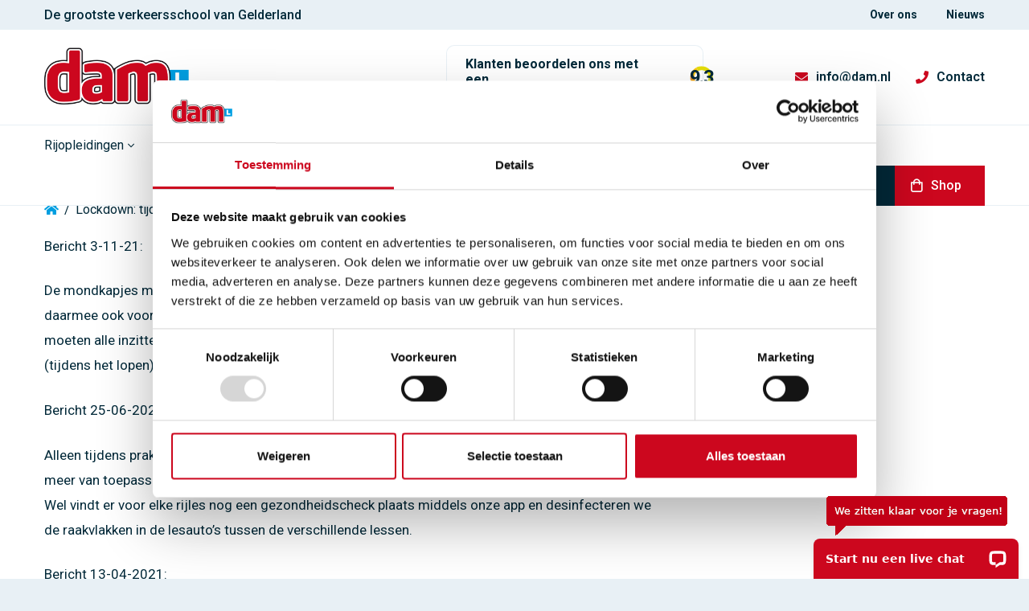

--- FILE ---
content_type: text/html; charset=UTF-8
request_url: https://www.dam.nl/lockdowntijdelijk-geen-rijlessen-en-cursussen/
body_size: 15427
content:
<!DOCTYPE html>
<html lang="nl-NL">
<head>
	<meta charset="UTF-8" />
	<meta name="viewport" content="width=device-width, initial-scale=1, maximum-scale=1">
	<meta name="msapplication-TileImage" content="https://www.dam.nl/wp-content/themes/dam/assets/images/favicon/ms-icon-144x144.png">
	<link rel="shortcut icon" href="https://www.dam.nl/wp-content/themes/dam/assets/images/favicon/favicon.ico" />
	<link rel="apple-touch-icon" sizes="57x57" href="https://www.dam.nl/wp-content/themes/dam/assets/images/favicon/apple-icon-57x57.png">
	<link rel="apple-touch-icon" sizes="60x60" href="https://www.dam.nl/wp-content/themes/dam/assets/images/favicon/apple-icon-60x60.png">
	<link rel="apple-touch-icon" sizes="72x72" href="https://www.dam.nl/wp-content/themes/dam/assets/images/favicon/apple-icon-72x72.png">
	<link rel="apple-touch-icon" sizes="76x76" href="https://www.dam.nl/wp-content/themes/dam/assets/images/favicon/apple-icon-76x76.png">
	<link rel="apple-touch-icon" sizes="114x114" href="https://www.dam.nl/wp-content/themes/dam/assets/images/favicon/apple-icon-114x114.png">
	<link rel="apple-touch-icon" sizes="120x120" href="https://www.dam.nl/wp-content/themes/dam/assets/images/favicon/apple-icon-120x120.png">
	<link rel="apple-touch-icon" sizes="144x144" href="https://www.dam.nl/wp-content/themes/dam/assets/images/favicon/apple-icon-144x144.png">
	<link rel="apple-touch-icon" sizes="152x152" href="https://www.dam.nl/wp-content/themes/dam/assets/images/favicon/apple-icon-152x152.png">
	<link rel="apple-touch-icon" sizes="180x180" href="https://www.dam.nl/wp-content/themes/dam/assets/images/favicon/apple-icon-180x180.png">
	<link rel="icon" type="image/png" sizes="192x192"  href="https://www.dam.nl/wp-content/themes/dam/assets/images/favicon/android-icon-192x192.png">
	<link rel="icon" type="image/png" sizes="32x32" href="https://www.dam.nl/wp-content/themes/dam/assets/images/favicon/favicon-32x32.png">
	<link rel="icon" type="image/png" sizes="96x96" href="https://www.dam.nl/wp-content/themes/dam/assets/images/favicon/favicon-96x96.png">
	<link rel="icon" type="image/png" sizes="16x16" href="https://www.dam.nl/wp-content/themes/dam/assets/images/favicon/favicon-16x16.png">
	<link rel="manifest" href="https://www.dam.nl/wp-content/themes/dam/assets/images/favicon/manifest.json">
	<link media="all" href="https://www.dam.nl/wp-content/cache/autoptimize/css/autoptimize_b4e74d3b0b2b9e98bac333180c06e720.css" rel="stylesheet"><title>Lockdown: tijdelijk geen rijlessen en cursussen. | Verkeersschool Dam</title>
	<meta name='robots' content='index, follow, max-image-preview:large, max-snippet:-1, max-video-preview:-1' />

	<!-- This site is optimized with the Yoast SEO plugin v26.7 - https://yoast.com/wordpress/plugins/seo/ -->
	<link rel="canonical" href="https://www.dam.nl/lockdowntijdelijk-geen-rijlessen-en-cursussen/" />
	<meta property="og:locale" content="nl_NL" />
	<meta property="og:type" content="article" />
	<meta property="og:title" content="Lockdown: tijdelijk geen rijlessen en cursussen. | Verkeersschool Dam" />
	<meta property="og:description" content="Bericht 3-11-21: De mondkapjes moeten weer op vanaf zaterdag 6 november. Dat geldt voor alle contactberoepen en daarmee ook voor rijscholen. Dus tijdens rijlessen (uiteraard met uitzondering van motor en scooter) moeten alle inzittenden een mondkapje dragen. Ook in onze kantoren is het dragen van een mondkapje (tijdens het lopen) vanaf 6 november weer verplicht. Bericht [&hellip;]" />
	<meta property="og:url" content="https://www.dam.nl/lockdowntijdelijk-geen-rijlessen-en-cursussen/" />
	<meta property="og:site_name" content="Verkeersschool Dam" />
	<meta property="article:modified_time" content="2021-11-03T09:20:47+00:00" />
	<meta name="twitter:card" content="summary_large_image" />
	<meta name="twitter:label1" content="Geschatte leestijd" />
	<meta name="twitter:data1" content="8 minuten" />
	<script type="application/ld+json" class="yoast-schema-graph">{"@context":"https://schema.org","@graph":[{"@type":"WebPage","@id":"https://www.dam.nl/lockdowntijdelijk-geen-rijlessen-en-cursussen/","url":"https://www.dam.nl/lockdowntijdelijk-geen-rijlessen-en-cursussen/","name":"Lockdown: tijdelijk geen rijlessen en cursussen. | Verkeersschool Dam","isPartOf":{"@id":"https://www.dam.nl/#website"},"datePublished":"2020-10-05T07:05:14+00:00","dateModified":"2021-11-03T09:20:47+00:00","breadcrumb":{"@id":"https://www.dam.nl/lockdowntijdelijk-geen-rijlessen-en-cursussen/#breadcrumb"},"inLanguage":"nl-NL","potentialAction":[{"@type":"ReadAction","target":["https://www.dam.nl/lockdowntijdelijk-geen-rijlessen-en-cursussen/"]}]},{"@type":"BreadcrumbList","@id":"https://www.dam.nl/lockdowntijdelijk-geen-rijlessen-en-cursussen/#breadcrumb","itemListElement":[{"@type":"ListItem","position":1,"name":"","item":"https://www.dam.nl/"},{"@type":"ListItem","position":2,"name":"Lockdown: tijdelijk geen rijlessen en cursussen."}]},{"@type":"WebSite","@id":"https://www.dam.nl/#website","url":"https://www.dam.nl/","name":"Verkeersschool Dam","description":"","publisher":{"@id":"https://www.dam.nl/#organization"},"potentialAction":[{"@type":"SearchAction","target":{"@type":"EntryPoint","urlTemplate":"https://www.dam.nl/?s={search_term_string}"},"query-input":{"@type":"PropertyValueSpecification","valueRequired":true,"valueName":"search_term_string"}}],"inLanguage":"nl-NL"},{"@type":"Organization","@id":"https://www.dam.nl/#organization","name":"Verkeersschool Dam","url":"https://www.dam.nl/","logo":{"@type":"ImageObject","inLanguage":"nl-NL","@id":"https://www.dam.nl/#/schema/logo/image/","url":"https://www.dam.nl/wp-content/uploads/2020/09/logo-verkeersschool-dam.png","contentUrl":"https://www.dam.nl/wp-content/uploads/2020/09/logo-verkeersschool-dam.png","width":302,"height":120,"caption":"Verkeersschool Dam"},"image":{"@id":"https://www.dam.nl/#/schema/logo/image/"}}]}</script>
	<!-- / Yoast SEO plugin. -->


<link rel='dns-prefetch' href='//ajax.googleapis.com' />


<link rel='stylesheet' id='jquery-ui-css' href='https://ajax.googleapis.com/ajax/libs/jqueryui/1.12.1/themes/smoothness/jquery-ui.css?ver=6.9' type='text/css' media='all' />



<script type="text/javascript" src="https://www.dam.nl/wp-includes/js/jquery/jquery.min.js?ver=3.7.1" id="jquery-core-js"></script>

<!-- Stream WordPress user activity plugin v4.1.1 -->

<!-- Google Tag Manager -->
<script>(function(w,d,s,l,i){w[l]=w[l]||[];w[l].push({'gtm.start':
new Date().getTime(),event:'gtm.js'});var f=d.getElementsByTagName(s)[0],
j=d.createElement(s),dl=l!='dataLayer'?'&l='+l:'';j.async=true;j.src=
'https://www.googletagmanager.com/gtm.js?id='+i+dl;f.parentNode.insertBefore(j,f);
})(window,document,'script','dataLayer','GTM-WR63LRW');</script>
<!-- End Google Tag Manager -->
<noscript><style>.lazyload[data-src]{display:none !important;}</style></noscript>		
			<link rel="stylesheet" href="https://pro.fontawesome.com/releases/v5.13.0/css/all.css" integrity="sha384-IIED/eyOkM6ihtOiQsX2zizxFBphgnv1zbe1bKA+njdFzkr6cDNy16jfIKWu4FNH" crossorigin="anonymous">
</head>

<body class="wp-singular page-template page-template-templates page-template-content-template page-template-templatescontent-template-php page page-id-7113 wp-theme-dam">

	
<!-- Google Tag Manager (noscript) -->
<noscript><iframe src="https://www.googletagmanager.com/ns.html?id=GTM-WR63LRW"
height="0" width="0" style="display:none;visibility:hidden"></iframe></noscript>
<!-- End Google Tag Manager (noscript) -->

	<div class="mobile-menu">
	<div class="mobile-menu__outer">
		<div class="mobile-menu__inner">
							<nav class="navigation navigation--mobile">
					<ul id="menu-mobile" class="menu"><li id="menu-item-1678" class="menu-item menu-item-type-post_type menu-item-object-page menu-item-has-children menu-item-1678"><a href="https://www.dam.nl/rijopleidingen/">Rijopleidingen</a>
<ul class="sub-menu">
	<li id="menu-item-1680" class="menu-item menu-item-type-post_type menu-item-object-page menu-item-1680"><a href="https://www.dam.nl/rijopleidingen/auto-rijbewijs/">Auto</a></li>
	<li id="menu-item-1681" class="menu-item menu-item-type-post_type menu-item-object-page menu-item-1681"><a href="https://www.dam.nl/rijopleidingen/auto-met-aanhangwagen-particulier/">Auto met aanhangwagen</a></li>
	<li id="menu-item-1682" class="menu-item menu-item-type-post_type menu-item-object-page menu-item-1682"><a href="https://www.dam.nl/rijopleidingen/bromfiets-scooter-rijbewijs/">Bromfiets</a></li>
	<li id="menu-item-1683" class="menu-item menu-item-type-post_type menu-item-object-page menu-item-1683"><a href="https://www.dam.nl/rijopleidingen/motor-rijbewijs/">Motor</a></li>
	<li id="menu-item-1684" class="menu-item menu-item-type-post_type menu-item-object-page menu-item-1684"><a href="https://www.dam.nl/rijopleidingen/tractor-rijbewijs/">Tractor</a></li>
	<li id="menu-item-3000" class="menu-item menu-item-type-post_type menu-item-object-page menu-item-3000"><a href="https://www.dam.nl/rijopleidingen/camperrijbewijs-c1-rijbewijs-particulier/">Camper (C1)</a></li>
	<li id="menu-item-1686" class="menu-item menu-item-type-post_type menu-item-object-page menu-item-1686"><a href="https://www.dam.nl/rijopleidingen/vrachtwagen-rijbewijs-particulier/">Vrachtwagen</a></li>
	<li id="menu-item-1687" class="menu-item menu-item-type-post_type menu-item-object-page menu-item-1687"><a href="https://www.dam.nl/rijopleidingen/vrachtwagen-met-aanhangwagen-particulier/">Vrachtwagen met aanhangwagen</a></li>
	<li id="menu-item-1688" class="menu-item menu-item-type-post_type menu-item-object-page menu-item-1688"><a href="https://www.dam.nl/rijopleidingen/touringcar-rijbewijs-particulier/">Touringcar</a></li>
	<li id="menu-item-16596" class="menu-item menu-item-type-post_type menu-item-object-page menu-item-16596"><a href="https://www.dam.nl/rijopleidingen/veiligheidstraining-elektrische-voertuigen-tot-4250-kg/">Veiligheidstraining elektrische voertuigen tot 4250 kg</a></li>
	<li id="menu-item-1689" class="menu-item menu-item-type-post_type menu-item-object-page menu-item-1689"><a href="https://www.dam.nl/rijopleidingen/vaarbewijs-1/">Vaarbewijs 1</a></li>
	<li id="menu-item-1690" class="menu-item menu-item-type-post_type menu-item-object-page menu-item-1690"><a href="https://www.dam.nl/rijopleidingen/vaarbewijs-2/">Vaarbewijs 2</a></li>
</ul>
</li>
<li id="menu-item-1701" class="menu-item menu-item-type-post_type menu-item-object-page menu-item-has-children menu-item-1701"><a href="https://www.dam.nl/beroepsopleidingen/">Beroepsopleidingen</a>
<ul class="sub-menu">
	<li id="menu-item-7415" class="menu-item menu-item-type-post_type menu-item-object-page menu-item-7415"><a href="https://www.dam.nl/beroepsopleidingen/auto-met-aanhangwagen/">Auto met aanhangwagen</a></li>
	<li id="menu-item-1708" class="menu-item menu-item-type-post_type menu-item-object-page menu-item-1708"><a href="https://www.dam.nl/beroepsopleidingen/tractor-t-rijbewijs/">Tractor</a></li>
	<li id="menu-item-3001" class="menu-item menu-item-type-post_type menu-item-object-page menu-item-3001"><a href="https://www.dam.nl/beroepsopleidingen/c1-rijbewijs-kleine-vrachtwagen/">C1 (kleine vrachtwagen)</a></li>
	<li id="menu-item-7416" class="menu-item menu-item-type-post_type menu-item-object-page menu-item-7416"><a href="https://www.dam.nl/beroepsopleidingen/vrachtwagen-rijbewijs/">Vrachtwagen</a></li>
	<li id="menu-item-7417" class="menu-item menu-item-type-post_type menu-item-object-page menu-item-7417"><a href="https://www.dam.nl/beroepsopleidingen/vrachtwagen-met-aanhangwagen/">Vrachtwagen met aanhangwagen</a></li>
	<li id="menu-item-1707" class="menu-item menu-item-type-post_type menu-item-object-page menu-item-1707"><a href="https://www.dam.nl/beroepsopleidingen/touringcar-rijbewijs/">Touringcar</a></li>
	<li id="menu-item-16595" class="menu-item menu-item-type-post_type menu-item-object-page menu-item-16595"><a href="https://www.dam.nl/beroepsopleidingen/veiligheidstraining-elektrische-voertuigen-tot-4250-kg/">Veiligheidstraining elektrische voertuigen tot 4250 kg</a></li>
	<li id="menu-item-1709" class="menu-item menu-item-type-post_type menu-item-object-page menu-item-1709"><a href="https://www.dam.nl/beroepsopleidingen/heftruck-rijbewijs/">Heftruck</a></li>
</ul>
</li>
<li id="menu-item-1721" class="menu-item menu-item-type-post_type menu-item-object-page menu-item-has-children menu-item-1721"><a href="https://www.dam.nl/nascholing-code-95/">Nascholing Code 95</a>
<ul class="sub-menu">
	<li id="menu-item-1722" class="menu-item menu-item-type-custom menu-item-object-custom menu-item-has-children menu-item-1722"><a href="https://www.dam.nl/nascholing-code-95/#met-e-learning">Met e-learning</a>
	<ul class="sub-menu">
		<li id="menu-item-1723" class="menu-item menu-item-type-post_type menu-item-object-page menu-item-1723"><a href="https://www.dam.nl/nascholing-code-95/code-95-met-e-learning/lading-zekeren-inclusief-digitale-tachograaf/">Lading zekeren inclusief digitale tachograaf</a></li>
		<li id="menu-item-1724" class="menu-item menu-item-type-post_type menu-item-object-page menu-item-1724"><a href="https://www.dam.nl/nascholing-code-95/code-95-met-e-learning/professionele-verkeersdeelname/">Professionele verkeersdeelname</a></li>
		<li id="menu-item-1725" class="menu-item menu-item-type-post_type menu-item-object-page menu-item-1725"><a href="https://www.dam.nl/nascholing-code-95/code-95-met-e-learning/leefstijl-en-gezondheid/">Leefstijl en gezondheid</a></li>
		<li id="menu-item-1726" class="menu-item menu-item-type-post_type menu-item-object-page menu-item-1726"><a href="https://www.dam.nl/nascholing-code-95/code-95-met-e-learning/klantgericht-communiceren/">Klantgericht communiceren</a></li>
		<li id="menu-item-1727" class="menu-item menu-item-type-post_type menu-item-object-page menu-item-1727"><a href="https://www.dam.nl/nascholing-code-95/code-95-met-e-learning/het-nieuwe-rijden-hnr/">Het Nieuwe Rijden (HNR)</a></li>
		<li id="menu-item-1728" class="menu-item menu-item-type-post_type menu-item-object-page menu-item-1728"><a href="https://www.dam.nl/nascholing-code-95/code-95-met-e-learning/rijoptimalisatie/">Rijoptimalisatie</a></li>
		<li id="menu-item-16474" class="menu-item menu-item-type-post_type menu-item-object-page menu-item-16474"><a href="https://www.dam.nl/nascholing-code-95/code-95-met-e-learning/code-95-in-minder-dan-1-week/">Code 95 in minder dan 1 week!</a></li>
	</ul>
</li>
	<li id="menu-item-1729" class="menu-item menu-item-type-custom menu-item-object-custom menu-item-has-children menu-item-1729"><a href="https://www.dam.nl/nascholing-code-95/#zonder-e-learning">Zonder e-learning</a>
	<ul class="sub-menu">
		<li id="menu-item-8511" class="menu-item menu-item-type-post_type menu-item-object-page menu-item-8511"><a href="https://www.dam.nl/nascholing-code-95/code-95-zonder-e-learning/klantgericht-communiceren/">Klantgericht communiceren</a></li>
		<li id="menu-item-1730" class="menu-item menu-item-type-post_type menu-item-object-page menu-item-1730"><a href="https://www.dam.nl/nascholing-code-95/code-95-zonder-e-learning/adr-basis/">ADR Basis</a></li>
		<li id="menu-item-7715" class="menu-item menu-item-type-post_type menu-item-object-page menu-item-7715"><a href="https://www.dam.nl/nascholing-code-95/code-95-zonder-e-learning/adr-basis-tank/">ADR Basis + Tank</a></li>
		<li id="menu-item-1731" class="menu-item menu-item-type-post_type menu-item-object-page menu-item-1731"><a href="https://www.dam.nl/nascholing-code-95/code-95-zonder-e-learning/vca/">VCA Cursus</a></li>
		<li id="menu-item-1732" class="menu-item menu-item-type-post_type menu-item-object-page menu-item-1732"><a href="https://www.dam.nl/nascholing-code-95/code-95-zonder-e-learning/bhv-ehbo/">EHBO</a></li>
		<li id="menu-item-1733" class="menu-item menu-item-type-post_type menu-item-object-page menu-item-1733"><a href="https://www.dam.nl/nascholing-code-95/code-95-zonder-e-learning/heftruckcertificaat/">Heftruckcertificaat</a></li>
		<li id="menu-item-8530" class="menu-item menu-item-type-post_type menu-item-object-page menu-item-8530"><a href="https://www.dam.nl/nascholing-code-95/code-95-zonder-e-learning/permanente-verkeerseducatie/">Permanente verkeerseducatie</a></li>
		<li id="menu-item-16473" class="menu-item menu-item-type-post_type menu-item-object-page menu-item-16473"><a rel="nofollow" href="https://www.dam.nl/nascholing-code-95/code-95-met-e-learning/code-95-in-minder-dan-1-week/">Code 95 in minder dan 1 week!</a></li>
	</ul>
</li>
</ul>
</li>
<li id="menu-item-1752" class="menu-item menu-item-type-post_type menu-item-object-page menu-item-has-children menu-item-1752"><a href="https://www.dam.nl/shop/">Shop</a>
<ul class="sub-menu">
	<li id="menu-item-8320" class="menu-item menu-item-type-post_type menu-item-object-page menu-item-8320"><a href="https://www.dam.nl/shop/rijopleidingen/">Rijopleidingen</a></li>
	<li id="menu-item-8321" class="menu-item menu-item-type-post_type menu-item-object-page menu-item-8321"><a href="https://www.dam.nl/shop/beroepsopleidingen/">Beroepsopleidingen</a></li>
	<li id="menu-item-8322" class="menu-item menu-item-type-post_type menu-item-object-page menu-item-8322"><a href="https://www.dam.nl/shop/nascholing-code-95/">Nascholing Code 95</a></li>
</ul>
</li>
<li id="menu-item-7155" class="menu-item menu-item-type-post_type menu-item-object-page menu-item-7155"><a href="https://www.dam.nl/over-dam/inschrijven/">Inschrijven</a></li>
<li id="menu-item-1745" class="menu-item menu-item-type-post_type menu-item-object-page menu-item-has-children menu-item-1745"><a href="https://www.dam.nl/over-dam/">Over Dam</a>
<ul class="sub-menu">
	<li id="menu-item-3884" class="menu-item menu-item-type-post_type menu-item-object-page menu-item-3884"><a href="https://www.dam.nl/over-dam/">Over Dam</a></li>
	<li id="menu-item-3005" class="menu-item menu-item-type-post_type menu-item-object-page menu-item-3005"><a href="https://www.dam.nl/over-dam/inschrijven/">Inschrijven</a></li>
	<li id="menu-item-3009" class="menu-item menu-item-type-post_type menu-item-object-page menu-item-3009"><a href="https://www.dam.nl/over-dam/offerte/">Offerte aanvragen</a></li>
	<li id="menu-item-3883" class="menu-item menu-item-type-post_type menu-item-object-page menu-item-3883"><a href="https://www.dam.nl/over-dam/flyers-downloaden/">Flyers downloaden</a></li>
	<li id="menu-item-3002" class="menu-item menu-item-type-post_type menu-item-object-page menu-item-3002"><a href="https://www.dam.nl/over-dam/acties/">Acties</a></li>
	<li id="menu-item-3004" class="menu-item menu-item-type-post_type menu-item-object-page menu-item-3004"><a href="https://www.dam.nl/over-dam/franchisenemer-worden/">Franchisenemer worden</a></li>
	<li id="menu-item-3003" class="menu-item menu-item-type-post_type menu-item-object-page menu-item-3003"><a href="https://www.dam.nl/over-dam/ergens-niet-mee-eens/">Ergens niet mee eens?</a></li>
	<li id="menu-item-3007" class="menu-item menu-item-type-post_type menu-item-object-page menu-item-3007"><a href="https://www.dam.nl/over-dam/nieuwsbrief/">Nieuwsbrief</a></li>
	<li id="menu-item-7974" class="menu-item menu-item-type-post_type menu-item-object-page menu-item-7974"><a href="https://www.dam.nl/over-dam/vacatures/">Vacatures</a></li>
	<li id="menu-item-16857" class="menu-item menu-item-type-post_type menu-item-object-page menu-item-16857"><a href="https://www.dam.nl/nieuws/">Nieuws</a></li>
</ul>
</li>
<li id="menu-item-1753" class="menu-item menu-item-type-post_type menu-item-object-page menu-item-1753"><a href="https://www.dam.nl/mijn-dam/">Mijn Dam</a></li>
<li id="menu-item-1743" class="menu-item menu-item-type-post_type menu-item-object-page menu-item-1743"><a href="https://www.dam.nl/contact/">Contact</a></li>
<li id="menu-item-7938" class="menu-item menu-item-type-post_type menu-item-object-page menu-item-7938"><a href="https://www.dam.nl/over-dam/vacatures/">Vacatures</a></li>
<li id="menu-item-7939" class="menu-item menu-item-type-post_type menu-item-object-vacancy menu-item-7939"><a href="https://www.dam.nl/over-dam/vacatures/opleiding-tot-rijinstructeur/">Rij-instructeur worden?</a></li>
<li id="menu-item-8732" class="menu-item menu-item-type-post_type menu-item-object-page current-menu-item page_item page-item-7113 current_page_item menu-item-8732"><a href="https://www.dam.nl/lockdowntijdelijk-geen-rijlessen-en-cursussen/" aria-current="page">Coronamaatregelen</a></li>
</ul>				</nav>
					</div>
	</div>
</div>
	<header class="site-header">
		<div class="site-header__top-bar py-2 d-none d-lg-block">
	<div class="container">
		<div class="row align-items-center">
			<div class="col-6 text-lg-left">
				<div class="text text--small-paragraph">
					<p>De grootste verkeersschool van Gelderland</p>
				</div>
			</div>
			<div class="col-6 text-lg-right">
									<nav class="navigation navigation--inline navigation--topbar">
						<ul id="menu-top-menu" class="menu"><li id="menu-item-268" class="menu-item menu-item-type-post_type menu-item-object-page menu-item-268"><a href="https://www.dam.nl/over-dam/"><strong>Over ons</strong></a></li>
<li id="menu-item-16856" class="menu-item menu-item-type-post_type menu-item-object-page menu-item-16856"><a href="https://www.dam.nl/nieuws/"><strong>Nieuws</strong></a></li>
</ul>					</nav>
							</div>
		</div>
	</div>
</div><div class="site-header__primary">
	<div class="container">
		<div class="row align-items-center">
			<div class="col-6 col-md-6 col-lg-5 col-xl-6">
				<div class="logo logo--header">
					<a class="logo__link" href="https://www.dam.nl/" aria-label="Verkeersschool Dam" title="Verkeersschool Dam">
						<img class="logo__visual lazyload" src="[data-uri]" alt="Verkeersschool Dam" data-src="https://www.dam.nl/wp-content/themes/dam/assets/images/logo.png" decoding="async" width="302" height="120" data-eio-rwidth="302" data-eio-rheight="120"><noscript><img class="logo__visual" src="https://www.dam.nl/wp-content/themes/dam/assets/images/logo.png" alt="Verkeersschool Dam" data-eio="l"></noscript>
					</a>
				</div>
			</div>
			<div class="col-12 col-md-4 col-lg-7 col-xl-6 d-none d-lg-block text-right">
				<div class="row justify-content-center align-items-center">
					<div class="col-6">
						
<a href="https://www.klantenvertellen.nl/reviews/1051567/verkeersschool-j-dam"
   class="klantenvertellen-badge klantenvertellen-badge--badge"
   title="Totaal 2974 beoordelingen"
   aria-label="Totaal 2974 beoordelingen"
   target="_blank">
    		<div class="klantenvertellen-badge__score">9.3</div>
		<div class="klantenvertellen-badge__title">Klanten beoordelen ons met een</div>
		<div class="klantenvertellen-badge__text">Totaal 2974 beoordelingen</div>
		</a>
					</div>
					<div class="col-4">
						<div class="icon-with-text icon-with-text--fa">
							<div class="icon-with-text__icon">
								<i class="fa fa-envelope" aria-hidden="true"></i>
							</div>
							<a class="icon-with-text__link" href="mailto:info@dam.nl" title="info@dam.nl" aria-label="info@dam.nl">info@dam.nl</a>
						</div>
					</div>
					<div class="col-2">
						<div class="icon-with-text icon-with-text--fa">
							<div class="icon-with-text__icon">
								<i class="fa fa-phone" aria-hidden="true"></i>
							</div>
							<a class="icon-with-text__link" href="https://www.dam.nl/contact/" title="Contact" aria-label="Contact">Contact</a>
						</div>
					</div>
				</div>
			</div>
			<div class="col-6 col-md-6 col-lg-3 d-block d-lg-none text-right">
				<a class="hamburger js-hamburger js-mobile-menu-toggler" href="#">
					<span class="hamburger__line"></span>
					<span class="hamburger__line"></span>
					<span class="hamburger__line"></span>
					<span class="hamburger__line"></span>
				</a>
				<a class="button button--primary button--only-icon" href="https://www.dam.nl/contact/">
					<i class="fa fa-phone" aria-hidden="true"></i>
				</a>
			</div>
		</div>
	</div>
</div>

	<div class="site-header__secondary d-none d-lg-block">
		<div class="container">
							<nav class="navigation navigation--inline navigation--secondary">
					<ul id="menu-main-menu" class="menu"><li id="menu-item-529" class="menu-item menu-item-type-post_type menu-item-object-page menu-item-has-children menu-item-529"><a href="https://www.dam.nl/rijopleidingen/"><span class="menu-item-label">Rijopleidingen</span></a>
<div class='sub-menu-container'>
<ul class="sub-menu">
	<li id="menu-item-809" class="menu-item menu-item-type-custom menu-item-object-custom menu-item-has-children menu-item-809"><a href="https://www.dam.nl/rijopleidingen/"><span class="menu-item-label">Alle rijopleidingen</span></a>
	<div class='sub-menu-container'>
	<ul class="sub-menu">
		<li id="menu-item-723" class="menu-item menu-item-type-post_type menu-item-object-page menu-item-723"><a href="https://www.dam.nl/rijopleidingen/auto-rijbewijs/"><span class="menu-item-label">Auto</span></a></li>
		<li id="menu-item-722" class="menu-item menu-item-type-post_type menu-item-object-page menu-item-722"><a href="https://www.dam.nl/rijopleidingen/auto-met-aanhangwagen-particulier/"><span class="menu-item-label">Auto met aanhangwagen</span></a></li>
		<li id="menu-item-724" class="menu-item menu-item-type-post_type menu-item-object-page menu-item-724"><a href="https://www.dam.nl/rijopleidingen/bromfiets-scooter-rijbewijs/"><span class="menu-item-label">Bromfiets</span></a></li>
		<li id="menu-item-725" class="menu-item menu-item-type-post_type menu-item-object-page menu-item-725"><a href="https://www.dam.nl/rijopleidingen/motor-rijbewijs/"><span class="menu-item-label">Motor</span></a></li>
		<li id="menu-item-727" class="menu-item menu-item-type-post_type menu-item-object-page menu-item-727"><a href="https://www.dam.nl/rijopleidingen/tractor-rijbewijs/"><span class="menu-item-label">Tractor</span></a></li>
		<li id="menu-item-2670" class="menu-item menu-item-type-post_type menu-item-object-page menu-item-2670"><a href="https://www.dam.nl/rijopleidingen/camperrijbewijs-c1-rijbewijs-particulier/"><span class="menu-item-label">Camper</span></a></li>
	</ul>
	</div>
</li>
	<li id="menu-item-732" class="menu-item-disabled menu-item menu-item-type-custom menu-item-object-custom menu-item-has-children menu-item-732"><a href="#"><span class="menu-item-label">#</span></a>
	<div class='sub-menu-container'>
	<ul class="sub-menu">
		<li id="menu-item-731" class="menu-item menu-item-type-post_type menu-item-object-page menu-item-731"><a href="https://www.dam.nl/rijopleidingen/vrachtwagen-rijbewijs-particulier/"><span class="menu-item-label">Vrachtwagen</span></a></li>
		<li id="menu-item-730" class="menu-item menu-item-type-post_type menu-item-object-page menu-item-730"><a href="https://www.dam.nl/rijopleidingen/vrachtwagen-met-aanhangwagen-particulier/"><span class="menu-item-label">Vrachtwagen met aanhangwagen</span></a></li>
		<li id="menu-item-726" class="menu-item menu-item-type-post_type menu-item-object-page menu-item-726"><a href="https://www.dam.nl/rijopleidingen/touringcar-rijbewijs-particulier/"><span class="menu-item-label">Touringcar</span></a></li>
		<li id="menu-item-16593" class="menu-item menu-item-type-post_type menu-item-object-page menu-item-16593"><a href="https://www.dam.nl/rijopleidingen/veiligheidstraining-elektrische-voertuigen-tot-4250-kg/"><span class="menu-item-label">Veiligheidstraining elektrische voertuigen tot 4250 kg</span></a></li>
		<li id="menu-item-728" class="menu-item menu-item-type-post_type menu-item-object-page menu-item-728"><a href="https://www.dam.nl/rijopleidingen/vaarbewijs-1/"><span class="menu-item-label">Vaarbewijs 1</span></a></li>
		<li id="menu-item-729" class="menu-item menu-item-type-post_type menu-item-object-page menu-item-729"><a href="https://www.dam.nl/rijopleidingen/vaarbewijs-2/"><span class="menu-item-label">Vaarbewijs 2</span></a></li>
	</ul>
	</div>
</li>
	<li id="menu-item-803" class="menu-item menu-item-type-custom menu-item-object-custom menu-item-has-children menu-item-803"><a href="#"><span class="menu-item-label">Veel bezocht</span></a>
	<div class='sub-menu-container'>
	<ul class="sub-menu">
		<li id="menu-item-805" class="menu-item menu-item-type-post_type menu-item-object-page menu-item-805"><a href="https://www.dam.nl/rijopleidingen/auto-rijbewijs/"><span class="menu-item-label">Auto</span></a></li>
		<li id="menu-item-804" class="menu-item menu-item-type-post_type menu-item-object-page menu-item-804"><a href="https://www.dam.nl/rijopleidingen/auto-met-aanhangwagen-particulier/"><span class="menu-item-label">Auto met aanhangwagen</span></a></li>
		<li id="menu-item-806" class="menu-item menu-item-type-post_type menu-item-object-page menu-item-806"><a href="https://www.dam.nl/rijopleidingen/bromfiets-scooter-rijbewijs/"><span class="menu-item-label">Bromfiets</span></a></li>
		<li id="menu-item-807" class="menu-item menu-item-type-post_type menu-item-object-page menu-item-807"><a href="https://www.dam.nl/rijopleidingen/motor-rijbewijs/"><span class="menu-item-label">Motor</span></a></li>
	</ul>
	</div>
</li>
	<li id="menu-item-808" class="menu-item menu-item-type-custom menu-item-object-custom menu-item-has-children menu-item-808"><a href="#"><span class="menu-item-label">Voordelen van Dam</span></a>
	<div class='sub-menu-container'>
	<ul class="sub-menu">
		<li id="menu-item-5983" class="menu-item menu-item-type-custom menu-item-object-custom menu-item-5983"><a href="#"><span class="menu-item-label">De grootste persoonlijke rijschool van Gelderland</span></a></li>
		<li id="menu-item-5984" class="menu-item menu-item-type-custom menu-item-object-custom menu-item-5984"><a href="#"><span class="menu-item-label">Slagingspercentage boven het landelijk gemiddelde</span></a></li>
		<li id="menu-item-5985" class="menu-item menu-item-type-custom menu-item-object-custom menu-item-5985"><a href="#"><span class="menu-item-label">Al 50 jaar de trendsetter in rijopleidingen</span></a></li>
		<li id="menu-item-5986" class="menu-item menu-item-type-custom menu-item-object-custom menu-item-5986"><a href="#"><span class="menu-item-label">Persoonlijke aandacht staat bij ons op 1</span></a></li>
	</ul>
	</div>
</li>
</ul>
</div>
</li>
<li id="menu-item-256" class="menu-item menu-item-type-post_type menu-item-object-page menu-item-has-children menu-item-256"><a href="https://www.dam.nl/beroepsopleidingen/"><span class="menu-item-label">Beroepsopleidingen</span></a>
<div class='sub-menu-container'>
<ul class="sub-menu">
	<li id="menu-item-837" class="menu-item menu-item-type-custom menu-item-object-custom menu-item-has-children menu-item-837"><a href="https://www.dam.nl/beroepsopleidingen/"><span class="menu-item-label">Beroepsopleidingen<br><small>Voor werkgevers</small></span></a>
	<div class='sub-menu-container'>
	<ul class="sub-menu">
		<li id="menu-item-2852" class="menu-item menu-item-type-post_type menu-item-object-page menu-item-2852"><a href="https://www.dam.nl/beroepsopleidingen/auto-met-aanhangwagen/"><span class="menu-item-label">Auto met aanhangwagen</span></a></li>
		<li id="menu-item-840" class="menu-item menu-item-type-post_type menu-item-object-page menu-item-840"><a href="https://www.dam.nl/beroepsopleidingen/tractor-t-rijbewijs/"><span class="menu-item-label">Tractor</span></a></li>
		<li id="menu-item-2679" class="menu-item menu-item-type-post_type menu-item-object-page menu-item-2679"><a href="https://www.dam.nl/beroepsopleidingen/c1-rijbewijs-kleine-vrachtwagen/"><span class="menu-item-label">C1 (kleine vrachtwagen)</span></a></li>
		<li id="menu-item-2857" class="menu-item menu-item-type-post_type menu-item-object-page menu-item-2857"><a href="https://www.dam.nl/beroepsopleidingen/vrachtwagen-rijbewijs/"><span class="menu-item-label">Vrachtwagen</span></a></li>
	</ul>
	</div>
</li>
	<li id="menu-item-841" class="menu-item-disabled menu-item menu-item-type-custom menu-item-object-custom menu-item-has-children menu-item-841"><a href="#"><span class="menu-item-label">#<br>#</span></a>
	<div class='sub-menu-container'>
	<ul class="sub-menu">
		<li id="menu-item-2859" class="menu-item menu-item-type-post_type menu-item-object-page menu-item-2859"><a href="https://www.dam.nl/beroepsopleidingen/vrachtwagen-met-aanhangwagen/"><span class="menu-item-label">Vrachtwagen met aanhangwagen</span></a></li>
		<li id="menu-item-839" class="menu-item menu-item-type-post_type menu-item-object-page menu-item-839"><a href="https://www.dam.nl/beroepsopleidingen/touringcar-rijbewijs/"><span class="menu-item-label">Touringcar</span></a></li>
		<li id="menu-item-16594" class="menu-item menu-item-type-post_type menu-item-object-page menu-item-16594"><a href="https://www.dam.nl/beroepsopleidingen/veiligheidstraining-elektrische-voertuigen-tot-4250-kg/"><span class="menu-item-label">Veiligheidstraining elektrische voertuigen tot 4250 kg</span></a></li>
		<li id="menu-item-838" class="menu-item menu-item-type-post_type menu-item-object-page menu-item-838"><a href="https://www.dam.nl/beroepsopleidingen/heftruck-rijbewijs/"><span class="menu-item-label">Heftruck</span></a></li>
	</ul>
	</div>
</li>
	<li id="menu-item-842" class="menu-item menu-item-type-custom menu-item-object-custom menu-item-has-children menu-item-842"><a href="#"><span class="menu-item-label">Veel bezocht</span></a>
	<div class='sub-menu-container'>
	<ul class="sub-menu">
		<li id="menu-item-1166" class="menu-item menu-item-type-post_type menu-item-object-page menu-item-1166"><a href="https://www.dam.nl/beroepsopleidingen/vrachtwagen-rijbewijs/"><span class="menu-item-label">Vrachtwagen</span></a></li>
		<li id="menu-item-1165" class="menu-item menu-item-type-post_type menu-item-object-page menu-item-1165"><a href="https://www.dam.nl/beroepsopleidingen/vrachtwagen-met-aanhangwagen/"><span class="menu-item-label">Vrachtwagen met aanhangwagen</span></a></li>
		<li id="menu-item-1164" class="menu-item menu-item-type-post_type menu-item-object-page menu-item-1164"><a href="https://www.dam.nl/beroepsopleidingen/tractor-t-rijbewijs/"><span class="menu-item-label">Tractor</span></a></li>
		<li id="menu-item-2802" class="menu-item menu-item-type-post_type menu-item-object-page menu-item-2802"><a href="https://www.dam.nl/beroepsopleidingen/touringcar-rijbewijs/"><span class="menu-item-label">Touringcar</span></a></li>
	</ul>
	</div>
</li>
	<li id="menu-item-843" class="menu-item menu-item-type-custom menu-item-object-custom menu-item-has-children menu-item-843"><a href="#"><span class="menu-item-label">Voordelen van Dam</span></a>
	<div class='sub-menu-container'>
	<ul class="sub-menu">
		<li id="menu-item-5987" class="menu-item menu-item-type-custom menu-item-object-custom menu-item-5987"><a href="#"><span class="menu-item-label">Particulieren betalen bij ons geen BTW! 21% BTW? Weg ermee!</span></a></li>
		<li id="menu-item-5988" class="menu-item menu-item-type-custom menu-item-object-custom menu-item-5988"><a href="#"><span class="menu-item-label">Wekelijks examen mogelijk in Ede en Arnhem</span></a></li>
		<li id="menu-item-5989" class="menu-item menu-item-type-custom menu-item-object-custom menu-item-5989"><a href="#"><span class="menu-item-label">Vaste rijinstructeur</span></a></li>
		<li id="menu-item-5990" class="menu-item menu-item-type-custom menu-item-object-custom menu-item-5990"><a href="#"><span class="menu-item-label">Al 50 jaar een vertrouwd adres</span></a></li>
	</ul>
	</div>
</li>
</ul>
</div>
</li>
<li id="menu-item-255" class="menu-item menu-item-type-post_type menu-item-object-page menu-item-has-children menu-item-255"><a href="https://www.dam.nl/nascholing-code-95/"><span class="menu-item-label">Nascholing Code 95</span></a>
<div class='sub-menu-container'>
<ul class="sub-menu">
	<li id="menu-item-3731" class="menu-item menu-item-type-post_type menu-item-object-page menu-item-has-children menu-item-3731"><a href="https://www.dam.nl/nascholing-code-95/code-95-met-e-learning/"><span class="menu-item-label">Met E-learning</span></a>
	<div class='sub-menu-container'>
	<ul class="sub-menu">
		<li id="menu-item-865" class="menu-item menu-item-type-post_type menu-item-object-page menu-item-865"><a href="https://www.dam.nl/nascholing-code-95/code-95-met-e-learning/lading-zekeren-inclusief-digitale-tachograaf/"><span class="menu-item-label">Lading zekeren inclusief digitale tachograaf</span></a></li>
		<li id="menu-item-867" class="menu-item menu-item-type-post_type menu-item-object-page menu-item-867"><a href="https://www.dam.nl/nascholing-code-95/code-95-met-e-learning/professionele-verkeersdeelname/"><span class="menu-item-label">Professionele verkeersdeelname</span></a></li>
		<li id="menu-item-866" class="menu-item menu-item-type-post_type menu-item-object-page menu-item-866"><a href="https://www.dam.nl/nascholing-code-95/code-95-met-e-learning/leefstijl-en-gezondheid/"><span class="menu-item-label">Leefstijl en gezondheid</span></a></li>
		<li id="menu-item-864" class="menu-item menu-item-type-post_type menu-item-object-page menu-item-864"><a href="https://www.dam.nl/nascholing-code-95/code-95-met-e-learning/klantgericht-communiceren/"><span class="menu-item-label">Klantgericht communiceren</span></a></li>
		<li id="menu-item-863" class="menu-item menu-item-type-post_type menu-item-object-page menu-item-863"><a href="https://www.dam.nl/nascholing-code-95/code-95-met-e-learning/het-nieuwe-rijden-hnr/"><span class="menu-item-label">Het Nieuwe Rijden (HNR)</span></a></li>
		<li id="menu-item-868" class="menu-item menu-item-type-post_type menu-item-object-page menu-item-868"><a href="https://www.dam.nl/nascholing-code-95/code-95-met-e-learning/rijoptimalisatie/"><span class="menu-item-label">Rijoptimalisatie</span></a></li>
		<li id="menu-item-14036" class="menu-item menu-item-type-custom menu-item-object-custom menu-item-14036"><a href="https://www.dam.nl/nascholing-code-95/code-95-met-e-learning/code-95-in-minder-dan-1-week/"><span class="menu-item-label">Code 95 in minder dan 1 week!</span></a></li>
	</ul>
	</div>
</li>
	<li id="menu-item-3732" class="menu-item menu-item-type-post_type menu-item-object-page menu-item-has-children menu-item-3732"><a href="https://www.dam.nl/nascholing-code-95/code-95-zonder-e-learning/"><span class="menu-item-label">Zonder E-learning</span></a>
	<div class='sub-menu-container'>
	<ul class="sub-menu">
		<li id="menu-item-8504" class="menu-item menu-item-type-post_type menu-item-object-page menu-item-8504"><a href="https://www.dam.nl/nascholing-code-95/code-95-zonder-e-learning/klantgericht-communiceren/"><span class="menu-item-label">Klantgericht communiceren</span></a></li>
		<li id="menu-item-884" class="menu-item menu-item-type-post_type menu-item-object-page menu-item-884"><a href="https://www.dam.nl/nascholing-code-95/code-95-zonder-e-learning/adr-basis/"><span class="menu-item-label">ADR Basis</span></a></li>
		<li id="menu-item-5641" class="menu-item menu-item-type-post_type menu-item-object-page menu-item-5641"><a href="https://www.dam.nl/nascholing-code-95/code-95-zonder-e-learning/adr-basis-tank/"><span class="menu-item-label">ADR Basis + Tank</span></a></li>
		<li id="menu-item-883" class="menu-item menu-item-type-post_type menu-item-object-page menu-item-883"><a href="https://www.dam.nl/nascholing-code-95/code-95-zonder-e-learning/vca/"><span class="menu-item-label">VCA Cursus</span></a></li>
		<li id="menu-item-882" class="menu-item menu-item-type-post_type menu-item-object-page menu-item-882"><a href="https://www.dam.nl/nascholing-code-95/code-95-zonder-e-learning/bhv-ehbo/"><span class="menu-item-label">EHBO</span></a></li>
		<li id="menu-item-881" class="menu-item menu-item-type-post_type menu-item-object-page menu-item-881"><a href="https://www.dam.nl/nascholing-code-95/code-95-zonder-e-learning/heftruckcertificaat/"><span class="menu-item-label">Heftruckcertificaat</span></a></li>
		<li id="menu-item-8528" class="menu-item menu-item-type-post_type menu-item-object-page menu-item-8528"><a href="https://www.dam.nl/nascholing-code-95/code-95-zonder-e-learning/permanente-verkeerseducatie/"><span class="menu-item-label">Permanente verkeerseducatie</span></a></li>
		<li id="menu-item-14037" class="menu-item menu-item-type-custom menu-item-object-custom menu-item-14037"><a rel="nofollow" href="https://www.dam.nl/nascholing-code-95/code-95-met-e-learning/summerschool-winterschool-complete-code-95-in-tweenhalve-dag/"><span class="menu-item-label">Code 95 in minder dan 1 week!</span></a></li>
	</ul>
	</div>
</li>
	<li id="menu-item-885" class="menu-item menu-item-type-custom menu-item-object-custom menu-item-has-children menu-item-885"><a href="#"><span class="menu-item-label">Veel bezocht</span></a>
	<div class='sub-menu-container'>
	<ul class="sub-menu">
		<li id="menu-item-13540" class="menu-item-alert menu-item menu-item-type-post_type menu-item-object-product menu-item-13540"><a href="https://www.dam.nl/product/nascholing-code-95-bestelformulier/"><span class="menu-item-label">Complete Code 95 cursuskalender</span></a></li>
		<li id="menu-item-2803" class="menu-item menu-item-type-post_type menu-item-object-page menu-item-2803"><a href="https://www.dam.nl/nascholing-code-95/code-95-met-e-learning/lading-zekeren-inclusief-digitale-tachograaf/"><span class="menu-item-label">Lading zekeren incl. digitale tachograaf</span></a></li>
		<li id="menu-item-2804" class="menu-item menu-item-type-post_type menu-item-object-page menu-item-2804"><a href="https://www.dam.nl/nascholing-code-95/code-95-met-e-learning/klantgericht-communiceren/"><span class="menu-item-label">Klantgericht communiceren</span></a></li>
		<li id="menu-item-2805" class="menu-item menu-item-type-post_type menu-item-object-page menu-item-2805"><a href="https://www.dam.nl/nascholing-code-95/code-95-met-e-learning/het-nieuwe-rijden-hnr/"><span class="menu-item-label">Het Nieuwe Rijden (HNR)</span></a></li>
	</ul>
	</div>
</li>
	<li id="menu-item-886" class="menu-item menu-item-type-custom menu-item-object-custom menu-item-has-children menu-item-886"><a href="#"><span class="menu-item-label">Voordelen van Dam</span></a>
	<div class='sub-menu-container'>
	<ul class="sub-menu">
		<li id="menu-item-5991" class="menu-item menu-item-type-custom menu-item-object-custom menu-item-5991"><a href="#"><span class="menu-item-label">De slimste en goedkoopste manier om de Code 95 te verlengen</span></a></li>
		<li id="menu-item-5992" class="menu-item menu-item-type-custom menu-item-object-custom menu-item-5992"><a href="#"><span class="menu-item-label">SOOB-subsidie mogelijk!</span></a></li>
		<li id="menu-item-5993" class="menu-item menu-item-type-custom menu-item-object-custom menu-item-5993"><a href="#"><span class="menu-item-label">Speciale “Winterschool” of “Summerschool” in vakantieperiode!</span></a></li>
		<li id="menu-item-5994" class="menu-item menu-item-type-custom menu-item-object-custom menu-item-5994"><a href="#"><span class="menu-item-label">Cursussen met en zonder E-learning</span></a></li>
	</ul>
	</div>
</li>
</ul>
</div>
</li>
<li id="menu-item-3179" class="menu-item menu-item-type-post_type menu-item-object-page menu-item-has-children menu-item-3179"><a href="https://www.dam.nl/shop/"><span class="menu-item-label">Shop</span></a>
<div class='sub-menu-container'>
<ul class="sub-menu">
	<li id="menu-item-3186" class="menu-item menu-item-type-post_type menu-item-object-page menu-item-has-children menu-item-3186"><a href="https://www.dam.nl/shop/rijopleidingen/"><span class="menu-item-label">Rijopleidingen<br><br></span></a>
	<div class='sub-menu-container'>
	<ul class="sub-menu">
		<li id="menu-item-3189" class="menu-item menu-item-type-post_type menu-item-object-page menu-item-3189"><a href="https://www.dam.nl/shop/rijopleidingen/auto-rijbewijs-producten/"><span class="menu-item-label">Auto producten</span></a></li>
		<li id="menu-item-3190" class="menu-item menu-item-type-post_type menu-item-object-page menu-item-3190"><a href="https://www.dam.nl/shop/rijopleidingen/auto-met-aanhangwagen-producten/"><span class="menu-item-label">Auto met aanhangwagen producten</span></a></li>
		<li id="menu-item-3191" class="menu-item menu-item-type-post_type menu-item-object-page menu-item-3191"><a href="https://www.dam.nl/shop/rijopleidingen/bromfiets-producten/"><span class="menu-item-label">Bromfiets producten</span></a></li>
		<li id="menu-item-3192" class="menu-item menu-item-type-post_type menu-item-object-page menu-item-3192"><a href="https://www.dam.nl/shop/rijopleidingen/motor-producten/"><span class="menu-item-label">Motor producten</span></a></li>
		<li id="menu-item-3193" class="menu-item menu-item-type-post_type menu-item-object-page menu-item-3193"><a href="https://www.dam.nl/shop/rijopleidingen/tractor-producten/"><span class="menu-item-label">Tractor producten</span></a></li>
		<li id="menu-item-3194" class="menu-item menu-item-type-post_type menu-item-object-page menu-item-3194"><a href="https://www.dam.nl/shop/rijopleidingen/camper-c1-producten/"><span class="menu-item-label">Camper (C1) producten</span></a></li>
		<li id="menu-item-3195" class="menu-item menu-item-type-post_type menu-item-object-page menu-item-3195"><a href="https://www.dam.nl/shop/rijopleidingen/vrachtwagen-producten/"><span class="menu-item-label">Vrachtwagen producten</span></a></li>
		<li id="menu-item-3196" class="menu-item menu-item-type-post_type menu-item-object-page menu-item-3196"><a href="https://www.dam.nl/shop/rijopleidingen/vrachtwagen-met-aanhangwagen-producten/"><span class="menu-item-label">Vrachtwagen met aanhangwagen producten</span></a></li>
		<li id="menu-item-3177" class="menu-item menu-item-type-post_type menu-item-object-page menu-item-3177"><a href="https://www.dam.nl/shop/rijopleidingen/touringcar-producten/"><span class="menu-item-label">Touringcar producten</span></a></li>
		<li id="menu-item-3176" class="menu-item menu-item-type-post_type menu-item-object-page menu-item-3176"><a href="https://www.dam.nl/shop/rijopleidingen/vaarbewijs-producten/"><span class="menu-item-label">Vaarbewijs producten</span></a></li>
	</ul>
	</div>
</li>
	<li id="menu-item-3183" class="menu-item menu-item-type-post_type menu-item-object-page menu-item-has-children menu-item-3183"><a href="https://www.dam.nl/shop/beroepsopleidingen/"><span class="menu-item-label">Beroepsopleidingen<br><small>Voor werkgevers</small></span></a>
	<div class='sub-menu-container'>
	<ul class="sub-menu">
		<li id="menu-item-3174" class="menu-item menu-item-type-post_type menu-item-object-page menu-item-3174"><a href="https://www.dam.nl/shop/beroepsopleidingen/auto-met-aanhangwagen-producten/"><span class="menu-item-label">Auto met aanhangwagen producten</span></a></li>
		<li id="menu-item-3173" class="menu-item menu-item-type-post_type menu-item-object-page menu-item-3173"><a href="https://www.dam.nl/shop/beroepsopleidingen/tractor-producten/"><span class="menu-item-label">Tractor producten</span></a></li>
		<li id="menu-item-3172" class="menu-item menu-item-type-post_type menu-item-object-page menu-item-3172"><a href="https://www.dam.nl/shop/beroepsopleidingen/c1-kleine-vrachtwagen-producten/"><span class="menu-item-label">C1 (kleine vrachtwagen) producten</span></a></li>
		<li id="menu-item-3171" class="menu-item menu-item-type-post_type menu-item-object-page menu-item-3171"><a href="https://www.dam.nl/shop/beroepsopleidingen/vrachtwagen-producten/"><span class="menu-item-label">Vrachtwagen producten</span></a></li>
		<li id="menu-item-3170" class="menu-item menu-item-type-post_type menu-item-object-page menu-item-3170"><a href="https://www.dam.nl/shop/beroepsopleidingen/vrachtwagen-met-aanhangwagen-producten/"><span class="menu-item-label">Vrachtwagen met aanhangwagen producten</span></a></li>
		<li id="menu-item-3169" class="menu-item menu-item-type-post_type menu-item-object-page menu-item-3169"><a href="https://www.dam.nl/shop/beroepsopleidingen/touringcar-producten/"><span class="menu-item-label">Touringcar producten</span></a></li>
		<li id="menu-item-3168" class="menu-item menu-item-type-post_type menu-item-object-page menu-item-3168"><a href="https://www.dam.nl/shop/beroepsopleidingen/heftruck-producten/"><span class="menu-item-label">Heftruck producten</span></a></li>
	</ul>
	</div>
</li>
	<li id="menu-item-3199" class="menu-item menu-item-type-post_type menu-item-object-page menu-item-has-children menu-item-3199"><a href="https://www.dam.nl/shop/nascholing-code-95/"><span class="menu-item-label">Nascholing Code 95</span></a>
	<div class='sub-menu-container'>
	<ul class="sub-menu">
		<li id="menu-item-3198" class="menu-item menu-item-type-post_type menu-item-object-page menu-item-3198"><a href="https://www.dam.nl/shop/nascholing-code-95/met-e-learning-producten/"><span class="menu-item-label">Met E-learning producten</span></a></li>
		<li id="menu-item-3197" class="menu-item menu-item-type-post_type menu-item-object-page menu-item-3197"><a href="https://www.dam.nl/shop/nascholing-code-95/zonder-e-learning-producten/"><span class="menu-item-label">Zonder E-learning producten</span></a></li>
	</ul>
	</div>
</li>
</ul>
</div>
</li>
<li id="menu-item-7154" class="menu-item menu-item-type-post_type menu-item-object-page menu-item-7154"><a href="https://www.dam.nl/over-dam/inschrijven/"><span class="menu-item-label">Inschrijven</span></a></li>
<li id="menu-item-7937" class="menu-item-alert menu-item menu-item-type-post_type menu-item-object-page menu-item-7937"><a href="https://www.dam.nl/over-dam/vacatures/"><span class="menu-item-label">Vacatures</span></a></li>
<li id="menu-item-7940" class="menu-item menu-item-type-post_type menu-item-object-vacancy menu-item-7940"><a href="https://www.dam.nl/over-dam/vacatures/opleiding-tot-rijinstructeur/"><span class="menu-item-label">Rij-instructeur worden?</span></a></li>
</ul>				</nav>
										<div class="button-row button-row--header">
											<a class="button button--content button--icon-before button--icon-user" href="https://www.dam.nl/mijn-dam/" aria-label="Mijn Dam" title="Mijn Dam">Mijn Dam</a>
																<a class="button button--icon-before button--icon-cart" href="https://www.dam.nl/shop/" aria-label="Shop" title="Shop">Shop</a>
									</div>
						<form role="search" method="get" action="https://www.dam.nl/" class="search-form search-form--header">
				<label class="search-form__label">
					<span class="screen-reader-text">Zoeken</span>
					<input class="search-form__input" type="search" placeholder="Zoeken" value="" name="s" title="Zoeken" aria-label="Zoeken">
				</label>
				<button class="search-form__button" type="submit" value="Zoeken">
					<i class="fa fa-search" aria-hidden="true"></i>
				</button>
			</form>
		</div>
	</div>
	
	</header>
	
	<main class="site-content">

	
		<section class="section section--color-light">
			<div class="container">
				<div class="row align-items-start">
					<div class="col-12 col-sm-6 col-md-8 col-lg-8">
						<div class="text">
							<div class="breadcrumb"><span><span><a href="https://www.dam.nl/"><i class="fa fa-home" aria-hidden="true"></i></a></span> <span class="breadcrumb__seperator">/</span> <span class="breadcrumb_last" aria-current="page">Lockdown: tijdelijk geen rijlessen en cursussen.</span></span></div>							<p>Bericht 3-11-21:</p>
<p>De mondkapjes moeten weer op vanaf zaterdag 6 november. Dat geldt voor alle contactberoepen en daarmee ook voor rijscholen. Dus tijdens rijlessen (uiteraard met uitzondering van motor en scooter) moeten alle inzittenden een mondkapje dragen. Ook in onze kantoren is het dragen van een mondkapje (tijdens het lopen) vanaf 6 november weer verplicht.</p>
<p>Bericht 25-06-2021:</p>
<p>Alleen tijdens praktijkexamens is nog een mondkapje verplicht. Tijdens het volgen van rijles is dit niet meer van toepassing.<br />
Wel vindt er voor elke rijles nog een gezondheidscheck plaats middels onze app en desinfecteren we de raakvlakken in de lesauto’s tussen de verschillende lessen.</p>
<p>Bericht 13-04-2021:</p>
<p>Theorie-examens voor <strong>particuliere </strong>opleidingen (auto, motor, scooter en vaarbewijs) worden waarschijnlijk weer vanaf <strong>28 april</strong> door het CBR afgenomen.<br />
Wij verzorgen op dit moment ook theorie-cursussen voor de auto, scooter en het vaarbewijs om iedereen zo goed mogelijk voor te bereiden op het theorie-examen.</p>
<p>Sinds 3 maart 2021 zijn <strong>praktijklessen</strong> voor <strong>alle categorieën</strong> mogelijk. Ook de <strong>praktijktrainingen</strong> voor <strong>Code 95</strong> zijn sinds 3 maart weer toegestaan.<br />
Sinds 16 maart 2021 verzorgen wij ook weer<strong> theorielessen</strong> voor <strong>beroepsmatige opleidingen</strong> (vrachtauto enz.) en <strong>theoretische Code 95 cursussen</strong>. Sinds <strong>16 maart</strong> neemt het CBR ook weer <strong>theorie-examens</strong> af voor <strong>beroepsmatige opleidingen</strong> (vrachtauto, touringcar, tractor enz).</p>
<p>Sinds 3 maart 2021 zijn onze kantoren ook weer normaal geopend. Ede van 9 tot 18.30 uur en op zaterdag in Ede van 09.00 tot 12.30 uur. In Arnhem zijn we dan dagelijks van 09.00 tot 17.00 uur geopend en op zaterdag is ons kantoor in Arnhem gesloten.</p>
<p><strong>Verlenging rijbewijzen en Code 95? </strong><br />
Rijbewijzen en Code 95 die verlopen tussen 1 september 2020 en 30 juni 2021 blijven 10 maanden langer geldig. Voor rijbewijzen en Code 95 die verlopen <strong>na 1 juli 2021</strong> is op dit moment nog geen regeling!</p>
<p>Alle antwoorden op de meeste praktische vragen mbt bijvoorbeeld de geldigheid van je theoriecertificaat/Code 95 vind je hier:</p>
<p><a href="https://www.cbr.nl/nl/over-het-cbr/over/laatste-nieuws/meest-gestelde-vragen-coronavirus.htm">https://www.cbr.nl/nl/over-het-cbr/over/laatste-nieuws/meest-gestelde-vragen-coronavirus.htm</a></p>
<p><strong>Mondkapje tijdens het lessen?<br />
</strong>Uiteraard is het dragen van een mondkapje tijdens de praktijklessen voor zowel leerling als instructeur <strong>verplicht</strong>. Dit geldt uiteraard niet voor de motor en scooterlessen.<br />
Ook tijdens een bezoek aan één van onze filialen is het dragen van een mondkapje verplicht. Op het moment dat je zit in bijvoorbeeld de wachtruimte of één van onze theorielokalen mag het mondkapje vooralsnog afgedaan worden.</p>
<p><strong>Verplichte gezondheidscheck bij elke rijles of cursus: </strong><br />
Bij elke les of cursus worden middels een handige app op je telefoon o.a. de volgende 2 vragen gesteld:</p>
<ul>
<li>Heb jij of iemand in je huishouden in de afgelopen 14 dagen de diagnose corona gehad?</li>
<li>Heb jij of iemand in je huishouden in de afgelopen 24 uur last gehad van koorts, hoesten,<br />
verkoudheid, kortademigheid of benauwdheidsklachten?</li>
</ul>
<p>Worden de vragen met ‘nee’ beantwoord, dan kan de les of de cursus starten. Laat het &#8220;groene scherm&#8221; wel eerst even zien aan de instructeur/docent. <strong>Als je geen &#8220;groen scherm&#8221; krijgt in de app dan kan de rijles of cursus niet doorgaan!</strong></p>
<p>Bericht 07-05-2020:</p>
<p>Met ingang van 11 mei zijn alle rijlessen weer toegestaan. Als je al klant bent van ons dan wordt je door ons gebeld om de lessen weer te hervatten.<br />
Bij elke les of cursus worden de volgende 2 vragen gesteld:</p>
<ul>
<li>Heb jij of iemand in je huishouden in de afgelopen 14 dagen de diagnose corona gehad?</li>
<li>Heb jij of iemand in je huishouden in de afgelopen 24 uur last gehad van koorts, hoesten,<br />
verkoudheid, kortademigheid of benauwdheidsklachten?</li>
</ul>
<p>Worden beide vragen met ‘nee’ beantwoord, dan kan de les of de cursus starten.<br />
In het protocol voor de rijscholenbranche wordt het dragen van mondkapjes niet verplicht gesteld. Uiteraard staat het je vrij om tijdens de rijlessen je eigen mondkapje te dragen.</p>
<p>Vanzelfsprekend hanteren wij alle RIVM richtlijnen (denk aan desinfecteren raakvlakken in de lesauto’s tussen de verschillende lessen) zodat je op een verantwoorde manier je lessen kunt volgen.</p>
<p><strong>Antwoorden op de meeste praktische vragen mbt bijvoorbeeld de geldigheid van je theoriecertificaat vind je hier:</strong></p>
<p><a href="https://www.cbr.nl/nl/over-het-cbr/over/laatste-nieuws/meest-gestelde-vragen-coronavirus.htm">https://www.cbr.nl/nl/over-het-cbr/over/laatste-nieuws/meest-gestelde-vragen-coronavirus.htm</a></p>
<p>&nbsp;</p>
<p>Bericht 01-05-2020:</p>
<p>Motorrijlessen zijn weer toegestaan! Wij beginnen daarom zaterdag 2 maart weer met het geven van motorrijles. Ook scooterlessen mogen weer worden gegeven maar het CBR neemt nog geen examens af voor de scooter. Op het moment dat het CBR weer scooterexamens gaat afnemen zijn ook de scooterlessen bij ons weer mogelijk. We verwachten <strong>zeer binnenkort</strong> meer duidelijkheid.</p>
<p>Bericht 22-04-2020:</p>
<p>Het CBR heeft nu tot 20 mei 2020 alle toetsen en examens geannuleerd. Vanuit de overheid is het verbod op het geven van rijlessen en cursussen tot 20 mei 2020 verlengd.<br />
Heb je in genoemde periode lessen of cursussen bij ons geboekt? <strong>Deze kunnen kunnen helaas niet doorgaan.</strong></p>
<p>Op het moment dat we onze lessen weer kunnen opstarten nemen wij contact met je op voor het maken van nieuwe afspraken.</p>
<p>Het CBR heeft ondertussen ook de werkwijze aangepast voor de praktijkexamens voor de auto met aanhangwagen (BE) en motor (A verkeersdeelneming). Deze kandidaten moeten nu ook de verkeersschool machtigen om examen te mogen doen bij het CBR. Je ontvangt van ons een mail als dit ook voor jou van toepassing is. We vragen je de machtiging zo snel mogelijk te regelen. Wij kunnen het examen pas weer voor je reserveren als je de machtiging geregeld hebt.</p>
<p>Antwoorden op de meeste praktische vragen mbt bijvoorbeeld de geldigheid van je theoriecertificaat vind je hier:</p>
<p><a href="https://www.cbr.nl/nl/over-het-cbr/over/laatste-nieuws/meest-gestelde-vragen-coronavirus.htm">https://www.cbr.nl/nl/over-het-cbr/over/laatste-nieuws/meest-gestelde-vragen-coronavirus.htm</a></p>
<p>Bericht 31-03-2020</p>
<p>Het CBR heeft tm 28 april 2020 alle toetsen en examen geannuleerd. Vanuit de overheid is er ook een verbod op het geven van rijlessen en cursussen tm 28 april 2020.<br />
Heb je in genoemde periode lessen of cursussen bij ons geboekt? <strong>Deze kunnen kunnen helaas niet doorgaan.</strong></p>
<p>Op het moment dat we onze lessen weer kunnen opstarten nemen wij contact met je op voor het maken van nieuwe afspraken.</p>
<p>Antwoorden op de meeste praktische vragen mbt bijvoorbeeld de geldigheid van je theoriecertificaat vind je hier:</p>
<p><a href="https://www.cbr.nl/nl/over-het-cbr/over/laatste-nieuws/meest-gestelde-vragen-coronavirus.htm">https://www.cbr.nl/nl/over-het-cbr/over/laatste-nieuws/meest-gestelde-vragen-coronavirus.htm</a></p>
<p>Bericht: 21-03-2020</p>
<p>Na zorgvuldige overweging hebben wij besloten om per maandag 23-03-2020 <strong>tijdelijk</strong> te stoppen met het geven van de meeste rijlessen.</p>
<p>Door de huidige omstandigheden en recente ontwikkelingen zijn wij genoodzaakt om dit besluit te nemen. We zijn trots op de geweldige inzet van onze instructeurs en kantoormedewerkers die in deze onzekere tijd toch hun werk zijn blijven doen. Onze kantoren blijven geopend. Onze tijdelijke openingstijden zijn: maandag tm vrijdag van 09:00 tot 17:00 uur. Uiteraard is onze webshop, waar u bijvoorbeeld proeflessen kunt reserveren, gewoon geopend.  We bekijken dagelijks of we de rijlessen voor bepaalde categorieën weer kunnen opstarten. Enkele auto-instructeurs geven nog wel rijles voor bijvoorbeeld leerlingen met een examendatum die dichtbij 6 april ligt. Neem daarvoor onderstaande voorwaarden en maatregelen in acht!</p>
<p>Bericht : 18-03-2020</p>
<p>Naast alle voorzorgsmaatregelen die al getroffen zijn hebben wij besloten i.s.m. Bovag en overige branche partijen het weloverwogen advies op te volgen naar aanleiding van de maatregelen van het RIVM en het CBR.</p>
<p>Het advies voor nu is dat we blijven lessen waar mogelijk en dit dan ook doen onder de voorwaarde dat we de strenge voorzorgsmaatregelen volgen. Dit doen we vooralsnog t/m 6 april 2020.</p>
<p>Indien er in de tussentijd wijzigingen komen in de maatregelen zullen wij jullie daarover informeren. Mocht er aanleiding zijn om onze maatregelen aan te passen, dan passen wij deze pagina zo snel mogelijk aan. De meest recente informatie vind je dus op deze pagina. Lees hieronder wat de aangescherpte maatregelen nu precies inhouden met bijbehorende gevolgen.</p>
<p><strong>Deze voorwaarden en maatregelen zijn:</strong></p>
<ul>
<li>1. Reeds geboekte praktijklessen zullen zonder tegenbericht volgens planning doorgang vinden. Deze maatregelen gelden t/m 6 april 2020. <strong>Let op: alle tractor, scooter, touringcar en auto met aanhangwagenrijlessen worden voorlopig uitgesteld tot na 6 april.</strong></li>
<li>2. Er kan en mag alleen rijles worden gegeven met wederzijdse instemming, zowel instructeur als klant hebben in deze bijzondere situatie de mogelijkheid om lessen af te zeggen<br />
3. Er kan alleen gelest worden als instructeur en klant geen gezondheidsklachten hebben<br />
4. Als er gelest wordt, dienen de raakvlakken (schakelaars, stuur, deurgrepen, enz) aan het begin en einde van de les steeds te worden gedesinfecteerd<br />
5. Onze instructeurs geven geen handje meer, ook een boks is uitgesloten<br />
6. Wij vragen leerlingen om voor aanvang van de les de handen goed te wassen<br />
7. Houd in de auto zoveel mogelijk fysieke afstand van elkaar<br />
8. <strong>Klassikale theorielessen en Code 95 cursussen worden voorlopig uitgesteld tot na 6 april.</strong><br />
9. Tot nader order zet CBR alle activiteiten op examen en toets-gebied stop. Alle reeds geplande examens en andere activiteiten gaan in elk geval tot 6 april niet door.</li>
</ul>
<p><strong>Waarom stopt het CBR met het afnemen van theorie- en praktijkexamens?</strong><br />
Door tijdelijk geen examens af te nemen, hoopt het CBR verdere verspreiding van het coronavirus in te dammen. CBR handelt hiermee in lijn met de buurlanden. Ook België, Duitsland en Frankrijk hebben de rijexamens afgelast. Het uitstellen van de theorie- en praktijkexamens gaat in vanaf maandag 16 maart voor alle theorie- en praktijkexamens, tussentijdse toetsen en rijtesten. Dit geldt ook voor alle beroepsexamens.</p>
<p><strong>Hoe verzet ik makkelijkste mijn rijles?</strong><br />
Voor autorijlessen is de beste manier om dit bij je instructeur te doen. Hij of zijn weet precies hoe zijn of haar planning de komende tijd eruitziet. Ophalen op een ander adres is belangrijke informatie voor je instructeur, dus bespreek dit met hem of haar. Alle overige lessen graag via een van onze kantoren verzetten.</p>
<p><strong>Wat te doen als je last hebt van symptomen welke bekend zijn bij het RIVM?</strong></p>
<ul>
<li>• Last van verkoudheidsverschijnselen?<br />
• Keelpijn<br />
• Koorts<br />
• Hoesten</li>
</ul>
<p>IN ALLE GEVALLEN ANNULEER JE JOUW RIJLES: GEEF JE GEZONDE VERSTAND DE VOORRANG!</p>
<p><strong>Wat als mijn theoriecertificaat verloopt door het uitstellen van een examen?</strong><br />
Als je het uitgestelde rijexamen aflegt op een tijdstip dat jouw theoriecertificaat is verlopen, mag je één keer met dit verlopen certificaat examen doen. De tijd tussen het uitgestelde examen en het feitelijke examen mag niet langer zijn dan vier weken. Wordt een eerder uitgesteld examen nogmaals uitgesteld, dan geldt opnieuw dat de tijd tussen uitgesteld examen en het feitelijke examen niet meer dan vier weken mag bedragen.</p>
<p><strong>Kan ik al een nieuw examen reserveren voor ná 6 april maart?</strong><br />
Om een run op examens na 6 april te voorkomen, is het reserveren en verplaatsen van examens, toetsen en rijtesten voorlopig niet mogelijk. Onze medewerkers benaderen je voor het reserveren van een nieuw examen.</p>
<p><strong>Wat betekent dit voor de wachttijden bij de examens en toetsen?</strong><br />
Op dit moment zijn de wachttijden voor de praktijkexamens nog relatief kort. Maar we moeten er serieus rekening mee gaan houden dat ze door deze maatregel langer gaan worden. Wij vragen hiervoor begrip. Het CBR gaat voor de uitgestelde examens, rijtesten en toetsen extra capaciteit inzetten zodra ze weer aan het werk kunnen.</p>
<p><strong>Het laatste CBR-nieuws vind je hier</strong><br />
<a href="https://www.cbr.nl/nl/over-het-cbr/over/laatste-nieuws/meest-gestelde-vragen-coronavirus.htm">https://www.cbr.nl/nl/over-het-cbr/over/laatste-nieuws/meest-gestelde-vragen-coronavirus.htm</a></p>
						</div>
					</div>
					<div class="col-12 col-sm-6 col-md-4 col-lg-4">
						<aside class="site-sidebar site-sidebar--pull-over">
																				</aside>
					</div>
				</div>
			</div>
		</section>

		
	</main><!-- close site-content -->
		<footer class="site-footer">
			<div class="container pb-3">
				<div class="call-to-action call-to-action--primary call-to-action--symbol call-to-action--symbol-center call-to-action--center">
					<div class="call-to-action__inner">
						<div class="call-to-action__title">Heb je vragen? Bel of mail ons, we helpen je graag!</div>
						<div class="button-row button-row--inline">
							<a class="button button--light" href="https://www.dam.nl/contact/">Bel naar ons kantoor</a>
							<a class="button button--light" href="mailto:info@dam.nl" title="info@dam.nl" aria-label="info@dam.nl">Mail naar info@dam.nl</a>
						</div>
					</div>
				</div>
			</div>
			<div class="container py-4">
				<div class="row align-items-center">
					<div class="col-md-6">
						<div class="logo logo--footer">
							<a class="logo__link" href="https://www.dam.nl/" aria-label="Verkeersschool Dam" title="Verkeersschool Dam">
								<img class="logo__visual lazyload" src="[data-uri]" alt="Verkeersschool Dam" data-src="https://www.dam.nl/wp-content/themes/dam/assets/images/logo.png" decoding="async" width="302" height="120" data-eio-rwidth="302" data-eio-rheight="120"><noscript><img class="logo__visual" src="https://www.dam.nl/wp-content/themes/dam/assets/images/logo.png" alt="Verkeersschool Dam" data-eio="l"></noscript>
							</a>
						</div>
					</div>
					<div class="col-md-6">
						<div class="text text--align-right">
							
<a href="https://www.klantenvertellen.nl/reviews/1051567/verkeersschool-j-dam"
   class="klantenvertellen-badge klantenvertellen-badge--inline"
   title="Totaal 2974 beoordelingen"
   aria-label="Totaal 2974 beoordelingen"
   target="_blank">
    			<div class="klantenvertellen-badge__text">2974 klanten beoordelen Dam met <strong class="klantenvertellen-badge__text-bold">een 9.3</strong></div>
	</a>
						</div>
					</div>
				</div>
			</div>
			<div class="site-footer__widgets container py-3">
				<div class="row">
											<div class="col-12 col-md-6 col-lg-3 d-none d-md-block">
							<div class="widget widget_text"><h3 class="widget__title">Contact met Dam</h3>			<div class="textwidget"><p>Verkeersschool Dam<br />
<strong>Locatie Ede: <a href="tel:0318618027">0318-618027</a></strong><br />
<strong>Locatie Arnhem: <a href="tel:0264461540">026-4461540</a></strong><br />
<strong>Mail naar: <a href="mailto:info@dam.nl">info@dam.nl</a></strong></p>
<p><a href="https://www.dam.nl/contact/">Bekijk alle contactgegevens</a></p>
</div>
		</div>						</div>
																<div class="col-12 col-md-6 col-lg-3 d-none d-md-block">
							<div class="widget widget_nav_menu"><h3 class="widget__title">Rijopleidingen</h3><div class="menu-footer-menu-1-rijopleidingen-container"><ul id="menu-footer-menu-1-rijopleidingen" class="menu"><li id="menu-item-794" class="menu-item menu-item-type-post_type menu-item-object-page menu-item-794"><a href="https://www.dam.nl/rijopleidingen/auto-rijbewijs/">Auto</a></li>
<li id="menu-item-793" class="menu-item menu-item-type-post_type menu-item-object-page menu-item-793"><a href="https://www.dam.nl/rijopleidingen/auto-met-aanhangwagen-particulier/">Auto met aanhangwagen</a></li>
<li id="menu-item-795" class="menu-item menu-item-type-post_type menu-item-object-page menu-item-795"><a href="https://www.dam.nl/rijopleidingen/bromfiets-scooter-rijbewijs/">Bromfiets</a></li>
<li id="menu-item-796" class="menu-item menu-item-type-post_type menu-item-object-page menu-item-796"><a href="https://www.dam.nl/rijopleidingen/motor-rijbewijs/">Motor</a></li>
<li id="menu-item-792" class="menu-item menu-item-type-post_type menu-item-object-page menu-item-792"><a href="https://www.dam.nl/rijopleidingen/">Bekijk alle rijopleidingen</a></li>
</ul></div></div>						</div>
																<div class="col-12 col-md-6 col-lg-3 d-none d-md-block">
							<div class="widget widget_nav_menu"><h3 class="widget__title">Beroepsopleidingen</h3><div class="menu-footer-menu-2-beroepsopleidingen-container"><ul id="menu-footer-menu-2-beroepsopleidingen" class="menu"><li id="menu-item-2816" class="menu-item menu-item-type-post_type menu-item-object-page menu-item-2816"><a href="https://www.dam.nl/beroepsopleidingen/vrachtwagen-rijbewijs/">Vrachtwagen</a></li>
<li id="menu-item-2818" class="menu-item menu-item-type-post_type menu-item-object-page menu-item-2818"><a href="https://www.dam.nl/beroepsopleidingen/vrachtwagen-met-aanhangwagen/">Vrachtwagen met aanhangwagen</a></li>
<li id="menu-item-2811" class="menu-item menu-item-type-post_type menu-item-object-page menu-item-2811"><a href="https://www.dam.nl/beroepsopleidingen/tractor-t-rijbewijs/">Tractor</a></li>
<li id="menu-item-2814" class="menu-item menu-item-type-post_type menu-item-object-page menu-item-2814"><a href="https://www.dam.nl/beroepsopleidingen/touringcar-rijbewijs/">Touringcar</a></li>
<li id="menu-item-797" class="menu-item menu-item-type-post_type menu-item-object-page menu-item-797"><a href="https://www.dam.nl/beroepsopleidingen/">Bekijk alle beroepsopleidingen</a></li>
</ul></div></div>						</div>
																<div class="col-12 col-md-6 col-lg-3 d-none d-md-block">
							<div class="widget widget_nav_menu"><h3 class="widget__title">Nascholing Code 95</h3><div class="menu-footer-menu-3-code-95-container"><ul id="menu-footer-menu-3-code-95" class="menu"><li id="menu-item-2819" class="menu-item menu-item-type-post_type menu-item-object-page menu-item-2819"><a href="https://www.dam.nl/nascholing-code-95/code-95-met-e-learning/lading-zekeren-inclusief-digitale-tachograaf/">Lading zekeren</a></li>
<li id="menu-item-2820" class="menu-item menu-item-type-post_type menu-item-object-page menu-item-2820"><a href="https://www.dam.nl/nascholing-code-95/code-95-met-e-learning/het-nieuwe-rijden-hnr/">Het Nieuwe Rijden (HNR)</a></li>
<li id="menu-item-2821" class="menu-item menu-item-type-post_type menu-item-object-page menu-item-2821"><a href="https://www.dam.nl/nascholing-code-95/code-95-met-e-learning/klantgericht-communiceren/">Klantgericht communiceren</a></li>
<li id="menu-item-8532" class="menu-item menu-item-type-post_type menu-item-object-page menu-item-8532"><a href="https://www.dam.nl/nascholing-code-95/code-95-zonder-e-learning/permanente-verkeerseducatie/">Permanente verkeerseducatie</a></li>
<li id="menu-item-327" class="menu-item menu-item-type-post_type menu-item-object-page menu-item-327"><a href="https://www.dam.nl/nascholing-code-95/">Bekijk alle nascholing Code 95</a></li>
</ul></div></div>						</div>
																<div class="col-12 col-md-3 d-md-none">
							<div class="widget widget--mobile-only widget_text"><h3 class="widget__title">Contact met Dam</h3>			<div class="textwidget"><p>Verkeersschool Dam<br />
<strong>Locatie Ede: <a href="tel:0318618027">0318-618027</a></strong><br />
<strong>Locatie Arnhem: <a href="tel:0264461540">026-4461540</a></strong><br />
<strong>Mail naar: <a href="mailto:info@dam.nl">info@dam.nl</a></strong></p>
<p><a href="https://www.dam.nl/contact/">Bekijk alle contactgegevens</a></p>
</div>
		</div><div class="widget widget--mobile-only widget_nav_menu"><div class="menu-footer-menu-0-container"><ul id="menu-footer-menu-0" class="menu"><li id="menu-item-1186" class="menu-item menu-item-type-post_type menu-item-object-page menu-item-1186"><a href="https://www.dam.nl/rijopleidingen/">Rijopleidingen</a></li>
<li id="menu-item-1187" class="menu-item menu-item-type-post_type menu-item-object-page menu-item-1187"><a href="https://www.dam.nl/beroepsopleidingen/">Beroepsopleidingen</a></li>
<li id="menu-item-1188" class="menu-item menu-item-type-post_type menu-item-object-page menu-item-1188"><a href="https://www.dam.nl/nascholing-code-95/">Nascholing Code 95</a></li>
</ul></div></div>						</div>
									</div>
			</div>
			<div class="container pt-2 pb-5">
				<div class="row align-items-center">
											<div class="col-12 col-md-6">
							<div class="widget widget_social_media"><h3 class="widget__title">Volg ons op social media</h3>
				<ul class="list list--inline list--social-media">
					
											<li class="list__item">
							<a class="list__link" href="https://www.instagram.com/Rijschooldam/" title="Instagram" target="_blank">
								<i class="fab fa-instagram" aria-hidden="true"></i>
								<span class="screen-read-text">Instagram</span>
							</a>
						</li>
					
											<li class="list__item">
							<a class="list__link" href="https://www.facebook.com/rijschooldam" title="Facebook" target="_blank">
								<i class="fab fa-facebook-f" aria-hidden="true"></i>
								<span class="screen-read-text">Facebook</span>
							</a>
						</li>
					
											<li class="list__item">
							<a class="list__link" href="https://twitter.com/rijschooldam" title="Twitter" target="_blank">
								<i class="fab fa-twitter" aria-hidden="true"></i>
								<span class="screen-read-text">Twitter</span>
							</a>
						</li>
					
											<li class="list__item">
							<a class="list__link" href="https://www.youtube.com/user/RijschoolDam" title="YouTube" target="_blank">
								<i class="fab fa-youtube" aria-hidden="true"></i>
								<span class="screen-read-text">YouTube</span>
							</a>
						</li>
					
				</ul>

				</div>						</div>
																<div class="col-12 col-md-6">
							<div class="widget widget_badge">
			<ul class="list list--badges">
				<li class="list__item">
					<a class="list__link" href="https://www.bovag.nl/" target="_blank" rel="nofollow">
						<img class="list__visual lazyload" src="[data-uri]" alt="Bovag" data-src="https://www.dam.nl/wp-content/themes/dam/assets/images/badge/bovag.png" decoding="async" width="219" height="90" data-eio-rwidth="219" data-eio-rheight="90"><noscript><img class="list__visual" src="https://www.dam.nl/wp-content/themes/dam/assets/images/badge/bovag.png" alt="Bovag" data-eio="l"></noscript>
					</a>
				</li>
				<li class="list__item">
					<a class="list__link" href="https://www.crkbo.nl/" target="_blank" rel="nofollow">
						<img class="list__visual lazyload" src="[data-uri]" alt="CRKBO" data-src="https://www.dam.nl/wp-content/themes/dam/assets/images/badge/crkbo.png" decoding="async" width="75" height="64" data-eio-rwidth="75" data-eio-rheight="64"><noscript><img class="list__visual" src="https://www.dam.nl/wp-content/themes/dam/assets/images/badge/crkbo.png" alt="CRKBO" data-eio="l"></noscript>
					</a>
				</li>
				<li class="list__item">
					<a class="list__link" href="https://www.famopleiders.nl/" target="_blank" rel="nofollow">
						<img class="list__visual lazyload" src="[data-uri]" alt="FAM" data-src="https://www.dam.nl/wp-content/themes/dam/assets/images/badge/fam.png" decoding="async" width="267" height="90" data-eio-rwidth="267" data-eio-rheight="90"><noscript><img class="list__visual" src="https://www.dam.nl/wp-content/themes/dam/assets/images/badge/fam.png" alt="FAM" data-eio="l"></noscript>
					</a>
				</li>
			</ul>

			</div>						</div>
									</div>
			</div>
			<div class="site-footer__copyright">
	<div class="container">
		<div class="row align-items-center">
			<div class="col-12 col-md-6 col-lg-5">
				&copy; 2026 Dam - De grootste verkeersschool van Gelderland
			</div>
			<div class="col-12 col-md-6 col-lg-4 my-3 my-lg-0 text-lg-center">
									<nav class="navigation navigation--inline navigation--copyright">
						<ul id="menu-copyright-menu" class="menu"><li id="menu-item-279" class="menu-item menu-item-type-post_type menu-item-object-page menu-item-279"><a href="https://www.dam.nl/algemene-voorwaarden/">Algemene voorwaarden</a></li>
<li id="menu-item-278" class="menu-item menu-item-type-post_type menu-item-object-page menu-item-278"><a href="https://www.dam.nl/disclaimer/">Disclaimer</a></li>
<li id="menu-item-277" class="menu-item menu-item-type-post_type menu-item-object-page menu-item-privacy-policy menu-item-277"><a rel="privacy-policy" href="https://www.dam.nl/privacy-policy/">Privacy policy</a></li>
</ul>					</nav>
							</div>
			<div class="col-12 col-md-12 col-lg-3 text-lg-right">
				<div class="icon-with-text">
					<img class="icon-with-text__icon lazyload" src="[data-uri]" alt="Webvriend - Jouw antwoord" data-src="https://static.webvriend.nl/branding/beeldmerk-60x38.png" decoding="async" width="60" height="38" data-eio-rwidth="60" data-eio-rheight="38" /><noscript><img class="icon-with-text__icon" src="https://static.webvriend.nl/branding/beeldmerk-60x38.png" alt="Webvriend - Jouw antwoord" data-eio="l" /></noscript>
					<span class="icon-with-text__text">Ontwerp & Realisatie <a class="icon-with-text__link" href="https://www.webvriend.nl/" title="Webvriend - Jouw antwoord" aria-label="Webvriend - Jouw antwoord" target="_blank">Webvriend</a></span>
				</div>
			</div>
		</div>
	</div>
</div>		</footer>

				<script type="speculationrules">
{"prefetch":[{"source":"document","where":{"and":[{"href_matches":"/*"},{"not":{"href_matches":["/wp-*.php","/wp-admin/*","/wp-content/uploads/*","/wp-content/*","/wp-content/plugins/*","/wp-content/themes/dam/*","/*\\?(.+)"]}},{"not":{"selector_matches":"a[rel~=\"nofollow\"]"}},{"not":{"selector_matches":".no-prefetch, .no-prefetch a"}}]},"eagerness":"conservative"}]}
</script>
<script type="text/javascript" id="eio-lazy-load-js-before">
/* <![CDATA[ */
var eio_lazy_vars = {"exactdn_domain":"","skip_autoscale":0,"bg_min_dpr":1.1,"threshold":0,"use_dpr":1};
//# sourceURL=eio-lazy-load-js-before
/* ]]> */
</script>



<script type="text/javascript" id="jquery-ui-datepicker-js-after">
/* <![CDATA[ */
jQuery(function(jQuery){jQuery.datepicker.setDefaults({"closeText":"Sluiten","currentText":"Vandaag","monthNames":["januari","februari","maart","april","mei","juni","juli","augustus","september","oktober","november","december"],"monthNamesShort":["jan","feb","mrt","apr","mei","jun","jul","aug","sep","okt","nov","dec"],"nextText":"Volgende","prevText":"Vorige","dayNames":["zondag","maandag","dinsdag","woensdag","donderdag","vrijdag","zaterdag"],"dayNamesShort":["zo","ma","di","wo","do","vr","za"],"dayNamesMin":["Z","M","D","W","D","V","Z"],"dateFormat":"d MM yy","firstDay":1,"isRTL":false});});
//# sourceURL=jquery-ui-datepicker-js-after
/* ]]> */
</script>
<script type="text/javascript" id="isv-js-js-extra">
/* <![CDATA[ */
var isv_params = {"ajax_url":"https://www.dam.nl/wp-admin/admin-ajax.php","loader":"\u003Cimg src=\"https://www.dam.nl/wp-content/plugins/isv-connect/assets/images/ajax-loader.gif\" class=\"isv-loader\" /\u003E","bookingspage_endpoint_uri":"https://online.dam.nl/cgi-bin/isvapi"};
//# sourceURL=isv-js-js-extra
/* ]]> */
</script>



	<script defer src="https://www.dam.nl/wp-content/cache/autoptimize/js/autoptimize_24c2506fc4a1b07b509eeddd0ba4ff9f.js"></script></body>
</html>



--- FILE ---
content_type: text/css
request_url: https://www.dam.nl/wp-content/cache/autoptimize/css/autoptimize_b4e74d3b0b2b9e98bac333180c06e720.css
body_size: 32535
content:
@import url(https://fonts.googleapis.com/css?family=Roboto:400,500,600,700&display=swap);
img:is([sizes=auto i],[sizes^="auto," i]){contain-intrinsic-size:3000px 1500px}
/*! This file is auto-generated */
.wp-block-button__link{color:#fff;background-color:#32373c;border-radius:9999px;box-shadow:none;text-decoration:none;padding:calc(.667em + 2px) calc(1.333em + 2px);font-size:1.125em}.wp-block-file__button{background:#32373c;color:#fff;text-decoration:none}
@charset "UTF-8";*,::after,::before{-webkit-box-sizing:border-box;box-sizing:border-box}html{font-family:sans-serif;line-height:1.15;-webkit-text-size-adjust:100%;-webkit-tap-highlight-color:rgba(0,0,0,0)}article,aside,figcaption,figure,footer,header,hgroup,main,nav,section{display:block}body{margin:0;font-family:-apple-system,BlinkMacSystemFont,"Segoe UI",Roboto,"Helvetica Neue",Arial,"Noto Sans","Liberation Sans",sans-serif,"Apple Color Emoji","Segoe UI Emoji","Segoe UI Symbol","Noto Color Emoji";font-size:1rem;font-weight:400;line-height:1.5;color:#212529;text-align:left;background-color:#fff}[tabindex="-1"]:focus:not(:focus-visible){outline:0!important}hr{-webkit-box-sizing:content-box;box-sizing:content-box;height:0;overflow:visible}.block__title,.call-to-action__title,.card--overlay .card__title,.card--simple .card__title,.card-price__price,.gallery-item__title,.product-buy-form-checkout .product-buy-form-cart__title,.product-buy-form-checkout .product-buy-form-upsell-list__title,.product-buy-form-checkout .product-buy-form-upsell__heading,.search .pagination .screen-reader-text,.search-block__title,.special-heading__subtitle--h1,.special-heading__subtitle--h2,.special-heading__subtitle--h3,.special-heading__subtitle--h4,.special-heading__subtitle--h5,.special-heading__subtitle--h6,.special-heading__title--h1,.special-heading__title--h2,.special-heading__title--h3,.special-heading__title--h4,.special-heading__title--h5,.special-heading__title--h6,.total-price__total,.widget__title,h1,h2,h3,h4,h5,h6{margin-top:0;margin-bottom:.5rem}p{margin-top:0;margin-bottom:1rem}abbr[data-original-title],abbr[title]{text-decoration:underline;-webkit-text-decoration:underline dotted;text-decoration:underline dotted;cursor:help;border-bottom:0;-webkit-text-decoration-skip-ink:none;text-decoration-skip-ink:none}address{margin-bottom:1rem;font-style:normal;line-height:inherit}dl,ol,ul{margin-top:0;margin-bottom:1rem}ol ol,ol ul,ul ol,ul ul{margin-bottom:0}dt{font-weight:700}dd{margin-bottom:.5rem;margin-left:0}blockquote{margin:0 0 1rem}b,strong{font-weight:bolder}small{font-size:80%}sub,sup{position:relative;font-size:75%;line-height:0;vertical-align:baseline}sub{bottom:-.25em}sup{top:-.5em}a{color:#007bff;text-decoration:none;background-color:transparent}a:hover{color:#0056b3;text-decoration:underline}a:not([href]):not([class]){color:inherit;text-decoration:none}a:not([href]):not([class]):hover{color:inherit;text-decoration:none}code,kbd,pre,samp{font-family:SFMono-Regular,Menlo,Monaco,Consolas,"Liberation Mono","Courier New",monospace;font-size:1em}pre{margin-top:0;margin-bottom:1rem;overflow:auto;-ms-overflow-style:scrollbar}figure{margin:0 0 1rem}img{vertical-align:middle;border-style:none}svg{overflow:hidden;vertical-align:middle}table{border-collapse:collapse}caption{padding-top:.75rem;padding-bottom:.75rem;color:#6c757d;text-align:left;caption-side:bottom}th{text-align:inherit;text-align:-webkit-match-parent}label{display:inline-block;margin-bottom:.5rem}button{border-radius:0}button:focus:not(:focus-visible){outline:0}button,input,optgroup,select,textarea{margin:0;font-family:inherit;font-size:inherit;line-height:inherit}button,input{overflow:visible}button,select{text-transform:none}[role=button]{cursor:pointer}select{word-wrap:normal}[type=button],[type=reset],[type=submit],button{-webkit-appearance:button}[type=button]:not(:disabled),[type=reset]:not(:disabled),[type=submit]:not(:disabled),button:not(:disabled){cursor:pointer}[type=button]::-moz-focus-inner,[type=reset]::-moz-focus-inner,[type=submit]::-moz-focus-inner,button::-moz-focus-inner{padding:0;border-style:none}input[type=checkbox],input[type=radio]{-webkit-box-sizing:border-box;box-sizing:border-box;padding:0}textarea{overflow:auto;resize:vertical}fieldset{min-width:0;padding:0;margin:0;border:0}legend{display:block;width:100%;max-width:100%;padding:0;margin-bottom:.5rem;font-size:1.5rem;line-height:inherit;color:inherit;white-space:normal}progress{vertical-align:baseline}[type=number]::-webkit-inner-spin-button,[type=number]::-webkit-outer-spin-button{height:auto}[type=search]{outline-offset:-2px;-webkit-appearance:none}[type=search]::-webkit-search-decoration{-webkit-appearance:none}::-webkit-file-upload-button{font:inherit;-webkit-appearance:button}output{display:inline-block}summary{display:list-item;cursor:pointer}template{display:none}[hidden]{display:none!important}.container,.container-fluid,.container-lg,.container-md,.container-sm,.container-xl,.navigation--secondary>.menu>.menu-item>.sub-menu-container>.sub-menu,.section--border-top:before,.site-footer:after{width:100%;padding-right:15px;padding-left:15px;margin-right:auto;margin-left:auto}@media (min-width:768px){.container,.container-sm,.navigation--secondary>.menu>.menu-item>.sub-menu-container>.sub-menu,.section--border-top:before,.site-footer:after{max-width:768px}}@media (min-width:800px){.container,.container-md,.container-sm,.navigation--secondary>.menu>.menu-item>.sub-menu-container>.sub-menu,.section--border-top:before,.site-footer:after{max-width:990px}}@media (min-width:1240px){.container,.container-lg,.container-md,.container-sm,.navigation--secondary>.menu>.menu-item>.sub-menu-container>.sub-menu,.section--border-top:before,.site-footer:after{max-width:1200px}}@media (min-width:1600px){.container,.container-lg,.container-md,.container-sm,.container-xl,.navigation--secondary>.menu>.menu-item>.sub-menu-container>.sub-menu,.section--border-top:before,.site-footer:after{max-width:1540px}}.row{display:-webkit-box;display:-ms-flexbox;display:flex;-ms-flex-wrap:wrap;flex-wrap:wrap;margin-right:-15px;margin-left:-15px}.no-gutters{margin-right:0;margin-left:0}.no-gutters>.col,.no-gutters>[class*=col-]{padding-right:0;padding-left:0}.col,.col-1,.col-10,.col-11,.col-12,.col-2,.col-3,.col-4,.col-5,.col-6,.col-7,.col-8,.col-9,.col-auto,.col-lg,.col-lg-1,.col-lg-10,.col-lg-11,.col-lg-12,.col-lg-2,.col-lg-3,.col-lg-4,.col-lg-5,.col-lg-6,.col-lg-7,.col-lg-8,.col-lg-9,.col-lg-auto,.col-md,.col-md-1,.col-md-10,.col-md-11,.col-md-12,.col-md-2,.col-md-3,.col-md-4,.col-md-5,.col-md-6,.col-md-7,.col-md-8,.col-md-9,.col-md-auto,.col-sm,.col-sm-1,.col-sm-10,.col-sm-11,.col-sm-12,.col-sm-2,.col-sm-3,.col-sm-4,.col-sm-5,.col-sm-6,.col-sm-7,.col-sm-8,.col-sm-9,.col-sm-auto,.col-xl,.col-xl-1,.col-xl-10,.col-xl-11,.col-xl-12,.col-xl-2,.col-xl-3,.col-xl-4,.col-xl-5,.col-xl-6,.col-xl-7,.col-xl-8,.col-xl-9,.col-xl-auto{position:relative;width:100%;padding-right:15px;padding-left:15px}.col{-ms-flex-preferred-size:0;flex-basis:0;-webkit-box-flex:1;-ms-flex-positive:1;flex-grow:1;max-width:100%}.row-cols-1>*{-webkit-box-flex:0;-ms-flex:0 0 100%;flex:0 0 100%;max-width:100%}.row-cols-2>*{-webkit-box-flex:0;-ms-flex:0 0 50%;flex:0 0 50%;max-width:50%}.row-cols-3>*{-webkit-box-flex:0;-ms-flex:0 0 33.33333%;flex:0 0 33.33333%;max-width:33.33333%}.row-cols-4>*{-webkit-box-flex:0;-ms-flex:0 0 25%;flex:0 0 25%;max-width:25%}.row-cols-5>*{-webkit-box-flex:0;-ms-flex:0 0 20%;flex:0 0 20%;max-width:20%}.row-cols-6>*{-webkit-box-flex:0;-ms-flex:0 0 16.66667%;flex:0 0 16.66667%;max-width:16.66667%}.col-auto{-webkit-box-flex:0;-ms-flex:0 0 auto;flex:0 0 auto;width:auto;max-width:100%}.col-1{-webkit-box-flex:0;-ms-flex:0 0 8.33333%;flex:0 0 8.33333%;max-width:8.33333%}.col-2{-webkit-box-flex:0;-ms-flex:0 0 16.66667%;flex:0 0 16.66667%;max-width:16.66667%}.col-3{-webkit-box-flex:0;-ms-flex:0 0 25%;flex:0 0 25%;max-width:25%}.col-4{-webkit-box-flex:0;-ms-flex:0 0 33.33333%;flex:0 0 33.33333%;max-width:33.33333%}.col-5{-webkit-box-flex:0;-ms-flex:0 0 41.66667%;flex:0 0 41.66667%;max-width:41.66667%}.col-6{-webkit-box-flex:0;-ms-flex:0 0 50%;flex:0 0 50%;max-width:50%}.col-7{-webkit-box-flex:0;-ms-flex:0 0 58.33333%;flex:0 0 58.33333%;max-width:58.33333%}.col-8{-webkit-box-flex:0;-ms-flex:0 0 66.66667%;flex:0 0 66.66667%;max-width:66.66667%}.col-9{-webkit-box-flex:0;-ms-flex:0 0 75%;flex:0 0 75%;max-width:75%}.col-10{-webkit-box-flex:0;-ms-flex:0 0 83.33333%;flex:0 0 83.33333%;max-width:83.33333%}.col-11{-webkit-box-flex:0;-ms-flex:0 0 91.66667%;flex:0 0 91.66667%;max-width:91.66667%}.col-12{-webkit-box-flex:0;-ms-flex:0 0 100%;flex:0 0 100%;max-width:100%}.order-first{-webkit-box-ordinal-group:0;-ms-flex-order:-1;order:-1}.order-last{-webkit-box-ordinal-group:14;-ms-flex-order:13;order:13}.order-0{-webkit-box-ordinal-group:1;-ms-flex-order:0;order:0}.order-1{-webkit-box-ordinal-group:2;-ms-flex-order:1;order:1}.order-2{-webkit-box-ordinal-group:3;-ms-flex-order:2;order:2}.order-3{-webkit-box-ordinal-group:4;-ms-flex-order:3;order:3}.order-4{-webkit-box-ordinal-group:5;-ms-flex-order:4;order:4}.order-5{-webkit-box-ordinal-group:6;-ms-flex-order:5;order:5}.order-6{-webkit-box-ordinal-group:7;-ms-flex-order:6;order:6}.order-7{-webkit-box-ordinal-group:8;-ms-flex-order:7;order:7}.order-8{-webkit-box-ordinal-group:9;-ms-flex-order:8;order:8}.order-9{-webkit-box-ordinal-group:10;-ms-flex-order:9;order:9}.order-10{-webkit-box-ordinal-group:11;-ms-flex-order:10;order:10}.order-11{-webkit-box-ordinal-group:12;-ms-flex-order:11;order:11}.order-12{-webkit-box-ordinal-group:13;-ms-flex-order:12;order:12}.offset-1{margin-left:8.33333%}.offset-2{margin-left:16.66667%}.offset-3{margin-left:25%}.offset-4{margin-left:33.33333%}.offset-5{margin-left:41.66667%}.offset-6{margin-left:50%}.offset-7{margin-left:58.33333%}.offset-8{margin-left:66.66667%}.offset-9{margin-left:75%}.offset-10{margin-left:83.33333%}.offset-11{margin-left:91.66667%}@media (min-width:768px){.col-sm{-ms-flex-preferred-size:0;flex-basis:0;-webkit-box-flex:1;-ms-flex-positive:1;flex-grow:1;max-width:100%}.row-cols-sm-1>*{-webkit-box-flex:0;-ms-flex:0 0 100%;flex:0 0 100%;max-width:100%}.row-cols-sm-2>*{-webkit-box-flex:0;-ms-flex:0 0 50%;flex:0 0 50%;max-width:50%}.row-cols-sm-3>*{-webkit-box-flex:0;-ms-flex:0 0 33.33333%;flex:0 0 33.33333%;max-width:33.33333%}.row-cols-sm-4>*{-webkit-box-flex:0;-ms-flex:0 0 25%;flex:0 0 25%;max-width:25%}.row-cols-sm-5>*{-webkit-box-flex:0;-ms-flex:0 0 20%;flex:0 0 20%;max-width:20%}.row-cols-sm-6>*{-webkit-box-flex:0;-ms-flex:0 0 16.66667%;flex:0 0 16.66667%;max-width:16.66667%}.col-sm-auto{-webkit-box-flex:0;-ms-flex:0 0 auto;flex:0 0 auto;width:auto;max-width:100%}.col-sm-1{-webkit-box-flex:0;-ms-flex:0 0 8.33333%;flex:0 0 8.33333%;max-width:8.33333%}.col-sm-2{-webkit-box-flex:0;-ms-flex:0 0 16.66667%;flex:0 0 16.66667%;max-width:16.66667%}.col-sm-3{-webkit-box-flex:0;-ms-flex:0 0 25%;flex:0 0 25%;max-width:25%}.col-sm-4{-webkit-box-flex:0;-ms-flex:0 0 33.33333%;flex:0 0 33.33333%;max-width:33.33333%}.col-sm-5{-webkit-box-flex:0;-ms-flex:0 0 41.66667%;flex:0 0 41.66667%;max-width:41.66667%}.col-sm-6{-webkit-box-flex:0;-ms-flex:0 0 50%;flex:0 0 50%;max-width:50%}.col-sm-7{-webkit-box-flex:0;-ms-flex:0 0 58.33333%;flex:0 0 58.33333%;max-width:58.33333%}.col-sm-8{-webkit-box-flex:0;-ms-flex:0 0 66.66667%;flex:0 0 66.66667%;max-width:66.66667%}.col-sm-9{-webkit-box-flex:0;-ms-flex:0 0 75%;flex:0 0 75%;max-width:75%}.col-sm-10{-webkit-box-flex:0;-ms-flex:0 0 83.33333%;flex:0 0 83.33333%;max-width:83.33333%}.col-sm-11{-webkit-box-flex:0;-ms-flex:0 0 91.66667%;flex:0 0 91.66667%;max-width:91.66667%}.col-sm-12{-webkit-box-flex:0;-ms-flex:0 0 100%;flex:0 0 100%;max-width:100%}.order-sm-first{-webkit-box-ordinal-group:0;-ms-flex-order:-1;order:-1}.order-sm-last{-webkit-box-ordinal-group:14;-ms-flex-order:13;order:13}.order-sm-0{-webkit-box-ordinal-group:1;-ms-flex-order:0;order:0}.order-sm-1{-webkit-box-ordinal-group:2;-ms-flex-order:1;order:1}.order-sm-2{-webkit-box-ordinal-group:3;-ms-flex-order:2;order:2}.order-sm-3{-webkit-box-ordinal-group:4;-ms-flex-order:3;order:3}.order-sm-4{-webkit-box-ordinal-group:5;-ms-flex-order:4;order:4}.order-sm-5{-webkit-box-ordinal-group:6;-ms-flex-order:5;order:5}.order-sm-6{-webkit-box-ordinal-group:7;-ms-flex-order:6;order:6}.order-sm-7{-webkit-box-ordinal-group:8;-ms-flex-order:7;order:7}.order-sm-8{-webkit-box-ordinal-group:9;-ms-flex-order:8;order:8}.order-sm-9{-webkit-box-ordinal-group:10;-ms-flex-order:9;order:9}.order-sm-10{-webkit-box-ordinal-group:11;-ms-flex-order:10;order:10}.order-sm-11{-webkit-box-ordinal-group:12;-ms-flex-order:11;order:11}.order-sm-12{-webkit-box-ordinal-group:13;-ms-flex-order:12;order:12}.offset-sm-0{margin-left:0}.offset-sm-1{margin-left:8.33333%}.offset-sm-2{margin-left:16.66667%}.offset-sm-3{margin-left:25%}.offset-sm-4{margin-left:33.33333%}.offset-sm-5{margin-left:41.66667%}.offset-sm-6{margin-left:50%}.offset-sm-7{margin-left:58.33333%}.offset-sm-8{margin-left:66.66667%}.offset-sm-9{margin-left:75%}.offset-sm-10{margin-left:83.33333%}.offset-sm-11{margin-left:91.66667%}}@media (min-width:800px){.col-md{-ms-flex-preferred-size:0;flex-basis:0;-webkit-box-flex:1;-ms-flex-positive:1;flex-grow:1;max-width:100%}.row-cols-md-1>*{-webkit-box-flex:0;-ms-flex:0 0 100%;flex:0 0 100%;max-width:100%}.row-cols-md-2>*{-webkit-box-flex:0;-ms-flex:0 0 50%;flex:0 0 50%;max-width:50%}.row-cols-md-3>*{-webkit-box-flex:0;-ms-flex:0 0 33.33333%;flex:0 0 33.33333%;max-width:33.33333%}.row-cols-md-4>*{-webkit-box-flex:0;-ms-flex:0 0 25%;flex:0 0 25%;max-width:25%}.row-cols-md-5>*{-webkit-box-flex:0;-ms-flex:0 0 20%;flex:0 0 20%;max-width:20%}.row-cols-md-6>*{-webkit-box-flex:0;-ms-flex:0 0 16.66667%;flex:0 0 16.66667%;max-width:16.66667%}.col-md-auto{-webkit-box-flex:0;-ms-flex:0 0 auto;flex:0 0 auto;width:auto;max-width:100%}.col-md-1{-webkit-box-flex:0;-ms-flex:0 0 8.33333%;flex:0 0 8.33333%;max-width:8.33333%}.col-md-2{-webkit-box-flex:0;-ms-flex:0 0 16.66667%;flex:0 0 16.66667%;max-width:16.66667%}.col-md-3{-webkit-box-flex:0;-ms-flex:0 0 25%;flex:0 0 25%;max-width:25%}.col-md-4{-webkit-box-flex:0;-ms-flex:0 0 33.33333%;flex:0 0 33.33333%;max-width:33.33333%}.col-md-5{-webkit-box-flex:0;-ms-flex:0 0 41.66667%;flex:0 0 41.66667%;max-width:41.66667%}.col-md-6{-webkit-box-flex:0;-ms-flex:0 0 50%;flex:0 0 50%;max-width:50%}.col-md-7{-webkit-box-flex:0;-ms-flex:0 0 58.33333%;flex:0 0 58.33333%;max-width:58.33333%}.col-md-8{-webkit-box-flex:0;-ms-flex:0 0 66.66667%;flex:0 0 66.66667%;max-width:66.66667%}.col-md-9{-webkit-box-flex:0;-ms-flex:0 0 75%;flex:0 0 75%;max-width:75%}.col-md-10{-webkit-box-flex:0;-ms-flex:0 0 83.33333%;flex:0 0 83.33333%;max-width:83.33333%}.col-md-11{-webkit-box-flex:0;-ms-flex:0 0 91.66667%;flex:0 0 91.66667%;max-width:91.66667%}.col-md-12{-webkit-box-flex:0;-ms-flex:0 0 100%;flex:0 0 100%;max-width:100%}.order-md-first{-webkit-box-ordinal-group:0;-ms-flex-order:-1;order:-1}.order-md-last{-webkit-box-ordinal-group:14;-ms-flex-order:13;order:13}.order-md-0{-webkit-box-ordinal-group:1;-ms-flex-order:0;order:0}.order-md-1{-webkit-box-ordinal-group:2;-ms-flex-order:1;order:1}.order-md-2{-webkit-box-ordinal-group:3;-ms-flex-order:2;order:2}.order-md-3{-webkit-box-ordinal-group:4;-ms-flex-order:3;order:3}.order-md-4{-webkit-box-ordinal-group:5;-ms-flex-order:4;order:4}.order-md-5{-webkit-box-ordinal-group:6;-ms-flex-order:5;order:5}.order-md-6{-webkit-box-ordinal-group:7;-ms-flex-order:6;order:6}.order-md-7{-webkit-box-ordinal-group:8;-ms-flex-order:7;order:7}.order-md-8{-webkit-box-ordinal-group:9;-ms-flex-order:8;order:8}.order-md-9{-webkit-box-ordinal-group:10;-ms-flex-order:9;order:9}.order-md-10{-webkit-box-ordinal-group:11;-ms-flex-order:10;order:10}.order-md-11{-webkit-box-ordinal-group:12;-ms-flex-order:11;order:11}.order-md-12{-webkit-box-ordinal-group:13;-ms-flex-order:12;order:12}.offset-md-0{margin-left:0}.offset-md-1{margin-left:8.33333%}.offset-md-2{margin-left:16.66667%}.offset-md-3{margin-left:25%}.offset-md-4{margin-left:33.33333%}.offset-md-5{margin-left:41.66667%}.offset-md-6{margin-left:50%}.offset-md-7{margin-left:58.33333%}.offset-md-8{margin-left:66.66667%}.offset-md-9{margin-left:75%}.offset-md-10{margin-left:83.33333%}.offset-md-11{margin-left:91.66667%}}@media (min-width:1240px){.col-lg{-ms-flex-preferred-size:0;flex-basis:0;-webkit-box-flex:1;-ms-flex-positive:1;flex-grow:1;max-width:100%}.row-cols-lg-1>*{-webkit-box-flex:0;-ms-flex:0 0 100%;flex:0 0 100%;max-width:100%}.row-cols-lg-2>*{-webkit-box-flex:0;-ms-flex:0 0 50%;flex:0 0 50%;max-width:50%}.row-cols-lg-3>*{-webkit-box-flex:0;-ms-flex:0 0 33.33333%;flex:0 0 33.33333%;max-width:33.33333%}.row-cols-lg-4>*{-webkit-box-flex:0;-ms-flex:0 0 25%;flex:0 0 25%;max-width:25%}.row-cols-lg-5>*{-webkit-box-flex:0;-ms-flex:0 0 20%;flex:0 0 20%;max-width:20%}.row-cols-lg-6>*{-webkit-box-flex:0;-ms-flex:0 0 16.66667%;flex:0 0 16.66667%;max-width:16.66667%}.col-lg-auto{-webkit-box-flex:0;-ms-flex:0 0 auto;flex:0 0 auto;width:auto;max-width:100%}.col-lg-1{-webkit-box-flex:0;-ms-flex:0 0 8.33333%;flex:0 0 8.33333%;max-width:8.33333%}.col-lg-2{-webkit-box-flex:0;-ms-flex:0 0 16.66667%;flex:0 0 16.66667%;max-width:16.66667%}.col-lg-3{-webkit-box-flex:0;-ms-flex:0 0 25%;flex:0 0 25%;max-width:25%}.col-lg-4{-webkit-box-flex:0;-ms-flex:0 0 33.33333%;flex:0 0 33.33333%;max-width:33.33333%}.col-lg-5{-webkit-box-flex:0;-ms-flex:0 0 41.66667%;flex:0 0 41.66667%;max-width:41.66667%}.col-lg-6{-webkit-box-flex:0;-ms-flex:0 0 50%;flex:0 0 50%;max-width:50%}.col-lg-7{-webkit-box-flex:0;-ms-flex:0 0 58.33333%;flex:0 0 58.33333%;max-width:58.33333%}.col-lg-8{-webkit-box-flex:0;-ms-flex:0 0 66.66667%;flex:0 0 66.66667%;max-width:66.66667%}.col-lg-9{-webkit-box-flex:0;-ms-flex:0 0 75%;flex:0 0 75%;max-width:75%}.col-lg-10{-webkit-box-flex:0;-ms-flex:0 0 83.33333%;flex:0 0 83.33333%;max-width:83.33333%}.col-lg-11{-webkit-box-flex:0;-ms-flex:0 0 91.66667%;flex:0 0 91.66667%;max-width:91.66667%}.col-lg-12{-webkit-box-flex:0;-ms-flex:0 0 100%;flex:0 0 100%;max-width:100%}.order-lg-first{-webkit-box-ordinal-group:0;-ms-flex-order:-1;order:-1}.order-lg-last{-webkit-box-ordinal-group:14;-ms-flex-order:13;order:13}.order-lg-0{-webkit-box-ordinal-group:1;-ms-flex-order:0;order:0}.order-lg-1{-webkit-box-ordinal-group:2;-ms-flex-order:1;order:1}.order-lg-2{-webkit-box-ordinal-group:3;-ms-flex-order:2;order:2}.order-lg-3{-webkit-box-ordinal-group:4;-ms-flex-order:3;order:3}.order-lg-4{-webkit-box-ordinal-group:5;-ms-flex-order:4;order:4}.order-lg-5{-webkit-box-ordinal-group:6;-ms-flex-order:5;order:5}.order-lg-6{-webkit-box-ordinal-group:7;-ms-flex-order:6;order:6}.order-lg-7{-webkit-box-ordinal-group:8;-ms-flex-order:7;order:7}.order-lg-8{-webkit-box-ordinal-group:9;-ms-flex-order:8;order:8}.order-lg-9{-webkit-box-ordinal-group:10;-ms-flex-order:9;order:9}.order-lg-10{-webkit-box-ordinal-group:11;-ms-flex-order:10;order:10}.order-lg-11{-webkit-box-ordinal-group:12;-ms-flex-order:11;order:11}.order-lg-12{-webkit-box-ordinal-group:13;-ms-flex-order:12;order:12}.offset-lg-0{margin-left:0}.offset-lg-1{margin-left:8.33333%}.offset-lg-2{margin-left:16.66667%}.offset-lg-3{margin-left:25%}.offset-lg-4{margin-left:33.33333%}.offset-lg-5{margin-left:41.66667%}.offset-lg-6{margin-left:50%}.offset-lg-7{margin-left:58.33333%}.offset-lg-8{margin-left:66.66667%}.offset-lg-9{margin-left:75%}.offset-lg-10{margin-left:83.33333%}.offset-lg-11{margin-left:91.66667%}}@media (min-width:1600px){.col-xl{-ms-flex-preferred-size:0;flex-basis:0;-webkit-box-flex:1;-ms-flex-positive:1;flex-grow:1;max-width:100%}.row-cols-xl-1>*{-webkit-box-flex:0;-ms-flex:0 0 100%;flex:0 0 100%;max-width:100%}.row-cols-xl-2>*{-webkit-box-flex:0;-ms-flex:0 0 50%;flex:0 0 50%;max-width:50%}.row-cols-xl-3>*{-webkit-box-flex:0;-ms-flex:0 0 33.33333%;flex:0 0 33.33333%;max-width:33.33333%}.row-cols-xl-4>*{-webkit-box-flex:0;-ms-flex:0 0 25%;flex:0 0 25%;max-width:25%}.row-cols-xl-5>*{-webkit-box-flex:0;-ms-flex:0 0 20%;flex:0 0 20%;max-width:20%}.row-cols-xl-6>*{-webkit-box-flex:0;-ms-flex:0 0 16.66667%;flex:0 0 16.66667%;max-width:16.66667%}.col-xl-auto{-webkit-box-flex:0;-ms-flex:0 0 auto;flex:0 0 auto;width:auto;max-width:100%}.col-xl-1{-webkit-box-flex:0;-ms-flex:0 0 8.33333%;flex:0 0 8.33333%;max-width:8.33333%}.col-xl-2{-webkit-box-flex:0;-ms-flex:0 0 16.66667%;flex:0 0 16.66667%;max-width:16.66667%}.col-xl-3{-webkit-box-flex:0;-ms-flex:0 0 25%;flex:0 0 25%;max-width:25%}.col-xl-4{-webkit-box-flex:0;-ms-flex:0 0 33.33333%;flex:0 0 33.33333%;max-width:33.33333%}.col-xl-5{-webkit-box-flex:0;-ms-flex:0 0 41.66667%;flex:0 0 41.66667%;max-width:41.66667%}.col-xl-6{-webkit-box-flex:0;-ms-flex:0 0 50%;flex:0 0 50%;max-width:50%}.col-xl-7{-webkit-box-flex:0;-ms-flex:0 0 58.33333%;flex:0 0 58.33333%;max-width:58.33333%}.col-xl-8{-webkit-box-flex:0;-ms-flex:0 0 66.66667%;flex:0 0 66.66667%;max-width:66.66667%}.col-xl-9{-webkit-box-flex:0;-ms-flex:0 0 75%;flex:0 0 75%;max-width:75%}.col-xl-10{-webkit-box-flex:0;-ms-flex:0 0 83.33333%;flex:0 0 83.33333%;max-width:83.33333%}.col-xl-11{-webkit-box-flex:0;-ms-flex:0 0 91.66667%;flex:0 0 91.66667%;max-width:91.66667%}.col-xl-12{-webkit-box-flex:0;-ms-flex:0 0 100%;flex:0 0 100%;max-width:100%}.order-xl-first{-webkit-box-ordinal-group:0;-ms-flex-order:-1;order:-1}.order-xl-last{-webkit-box-ordinal-group:14;-ms-flex-order:13;order:13}.order-xl-0{-webkit-box-ordinal-group:1;-ms-flex-order:0;order:0}.order-xl-1{-webkit-box-ordinal-group:2;-ms-flex-order:1;order:1}.order-xl-2{-webkit-box-ordinal-group:3;-ms-flex-order:2;order:2}.order-xl-3{-webkit-box-ordinal-group:4;-ms-flex-order:3;order:3}.order-xl-4{-webkit-box-ordinal-group:5;-ms-flex-order:4;order:4}.order-xl-5{-webkit-box-ordinal-group:6;-ms-flex-order:5;order:5}.order-xl-6{-webkit-box-ordinal-group:7;-ms-flex-order:6;order:6}.order-xl-7{-webkit-box-ordinal-group:8;-ms-flex-order:7;order:7}.order-xl-8{-webkit-box-ordinal-group:9;-ms-flex-order:8;order:8}.order-xl-9{-webkit-box-ordinal-group:10;-ms-flex-order:9;order:9}.order-xl-10{-webkit-box-ordinal-group:11;-ms-flex-order:10;order:10}.order-xl-11{-webkit-box-ordinal-group:12;-ms-flex-order:11;order:11}.order-xl-12{-webkit-box-ordinal-group:13;-ms-flex-order:12;order:12}.offset-xl-0{margin-left:0}.offset-xl-1{margin-left:8.33333%}.offset-xl-2{margin-left:16.66667%}.offset-xl-3{margin-left:25%}.offset-xl-4{margin-left:33.33333%}.offset-xl-5{margin-left:41.66667%}.offset-xl-6{margin-left:50%}.offset-xl-7{margin-left:58.33333%}.offset-xl-8{margin-left:66.66667%}.offset-xl-9{margin-left:75%}.offset-xl-10{margin-left:83.33333%}.offset-xl-11{margin-left:91.66667%}}.align-baseline{vertical-align:baseline!important}.align-top{vertical-align:top!important}.align-middle{vertical-align:middle!important}.align-bottom{vertical-align:bottom!important}.align-text-bottom{vertical-align:text-bottom!important}.align-text-top{vertical-align:text-top!important}.bg-primary{background-color:#007bff!important}a.bg-primary:focus,a.bg-primary:hover,button.bg-primary:focus,button.bg-primary:hover{background-color:#0062cc!important}.bg-secondary{background-color:#6c757d!important}a.bg-secondary:focus,a.bg-secondary:hover,button.bg-secondary:focus,button.bg-secondary:hover{background-color:#545b62!important}.bg-success{background-color:#28a745!important}a.bg-success:focus,a.bg-success:hover,button.bg-success:focus,button.bg-success:hover{background-color:#1e7e34!important}.bg-info{background-color:#17a2b8!important}a.bg-info:focus,a.bg-info:hover,button.bg-info:focus,button.bg-info:hover{background-color:#117a8b!important}.bg-warning{background-color:#ffc107!important}a.bg-warning:focus,a.bg-warning:hover,button.bg-warning:focus,button.bg-warning:hover{background-color:#d39e00!important}.bg-danger{background-color:#dc3545!important}a.bg-danger:focus,a.bg-danger:hover,button.bg-danger:focus,button.bg-danger:hover{background-color:#bd2130!important}.bg-light{background-color:#f8f9fa!important}a.bg-light:focus,a.bg-light:hover,button.bg-light:focus,button.bg-light:hover{background-color:#dae0e5!important}.bg-dark{background-color:#343a40!important}a.bg-dark:focus,a.bg-dark:hover,button.bg-dark:focus,button.bg-dark:hover{background-color:#1d2124!important}.bg-white{background-color:#fff!important}.bg-transparent{background-color:transparent!important}.border{border:1px solid #dee2e6!important}.border-top{border-top:1px solid #dee2e6!important}.border-right{border-right:1px solid #dee2e6!important}.border-bottom{border-bottom:1px solid #dee2e6!important}.border-left{border-left:1px solid #dee2e6!important}.border-0{border:0!important}.border-top-0{border-top:0!important}.border-right-0{border-right:0!important}.border-bottom-0{border-bottom:0!important}.border-left-0{border-left:0!important}.border-primary{border-color:#007bff!important}.border-secondary{border-color:#6c757d!important}.border-success{border-color:#28a745!important}.border-info{border-color:#17a2b8!important}.border-warning{border-color:#ffc107!important}.border-danger{border-color:#dc3545!important}.border-light{border-color:#f8f9fa!important}.border-dark{border-color:#343a40!important}.border-white{border-color:#fff!important}.rounded-sm{border-radius:.2rem!important}.rounded{border-radius:.25rem!important}.rounded-top{border-top-left-radius:.25rem!important;border-top-right-radius:.25rem!important}.rounded-right{border-top-right-radius:.25rem!important;border-bottom-right-radius:.25rem!important}.rounded-bottom{border-bottom-right-radius:.25rem!important;border-bottom-left-radius:.25rem!important}.rounded-left{border-top-left-radius:.25rem!important;border-bottom-left-radius:.25rem!important}.rounded-lg{border-radius:.3rem!important}.rounded-circle{border-radius:50%!important}.rounded-pill{border-radius:50rem!important}.rounded-0{border-radius:0!important}.clearfix::after{display:block;clear:both;content:""}.d-none{display:none!important}.d-inline{display:inline!important}.d-inline-block{display:inline-block!important}.d-block{display:block!important}.d-table{display:table!important}.d-table-row{display:table-row!important}.d-table-cell{display:table-cell!important}.d-flex{display:-webkit-box!important;display:-ms-flexbox!important;display:flex!important}.d-inline-flex{display:-webkit-inline-box!important;display:-ms-inline-flexbox!important;display:inline-flex!important}@media (min-width:768px){.d-sm-none{display:none!important}.d-sm-inline{display:inline!important}.d-sm-inline-block{display:inline-block!important}.d-sm-block{display:block!important}.d-sm-table{display:table!important}.d-sm-table-row{display:table-row!important}.d-sm-table-cell{display:table-cell!important}.d-sm-flex{display:-webkit-box!important;display:-ms-flexbox!important;display:flex!important}.d-sm-inline-flex{display:-webkit-inline-box!important;display:-ms-inline-flexbox!important;display:inline-flex!important}}@media (min-width:800px){.d-md-none{display:none!important}.d-md-inline{display:inline!important}.d-md-inline-block{display:inline-block!important}.d-md-block{display:block!important}.d-md-table{display:table!important}.d-md-table-row{display:table-row!important}.d-md-table-cell{display:table-cell!important}.d-md-flex{display:-webkit-box!important;display:-ms-flexbox!important;display:flex!important}.d-md-inline-flex{display:-webkit-inline-box!important;display:-ms-inline-flexbox!important;display:inline-flex!important}}@media (min-width:1240px){.d-lg-none{display:none!important}.d-lg-inline{display:inline!important}.d-lg-inline-block{display:inline-block!important}.d-lg-block{display:block!important}.d-lg-table{display:table!important}.d-lg-table-row{display:table-row!important}.d-lg-table-cell{display:table-cell!important}.d-lg-flex{display:-webkit-box!important;display:-ms-flexbox!important;display:flex!important}.d-lg-inline-flex{display:-webkit-inline-box!important;display:-ms-inline-flexbox!important;display:inline-flex!important}}@media (min-width:1600px){.d-xl-none{display:none!important}.d-xl-inline{display:inline!important}.d-xl-inline-block{display:inline-block!important}.d-xl-block{display:block!important}.d-xl-table{display:table!important}.d-xl-table-row{display:table-row!important}.d-xl-table-cell{display:table-cell!important}.d-xl-flex{display:-webkit-box!important;display:-ms-flexbox!important;display:flex!important}.d-xl-inline-flex{display:-webkit-inline-box!important;display:-ms-inline-flexbox!important;display:inline-flex!important}}@media print{.d-print-none{display:none!important}.d-print-inline{display:inline!important}.d-print-inline-block{display:inline-block!important}.d-print-block{display:block!important}.d-print-table{display:table!important}.d-print-table-row{display:table-row!important}.d-print-table-cell{display:table-cell!important}.d-print-flex{display:-webkit-box!important;display:-ms-flexbox!important;display:flex!important}.d-print-inline-flex{display:-webkit-inline-box!important;display:-ms-inline-flexbox!important;display:inline-flex!important}}.embed-responsive{position:relative;display:block;width:100%;padding:0;overflow:hidden}.embed-responsive::before{display:block;content:""}.embed-responsive .embed-responsive-item,.embed-responsive embed,.embed-responsive iframe,.embed-responsive object,.embed-responsive video{position:absolute;top:0;bottom:0;left:0;width:100%;height:100%;border:0}.embed-responsive-21by9::before{padding-top:42.85714%}.embed-responsive-16by9::before{padding-top:56.25%}.embed-responsive-4by3::before{padding-top:75%}.embed-responsive-1by1::before{padding-top:100%}.flex-row{-webkit-box-orient:horizontal!important;-webkit-box-direction:normal!important;-ms-flex-direction:row!important;flex-direction:row!important}.flex-column{-webkit-box-orient:vertical!important;-webkit-box-direction:normal!important;-ms-flex-direction:column!important;flex-direction:column!important}.flex-row-reverse{-webkit-box-orient:horizontal!important;-webkit-box-direction:reverse!important;-ms-flex-direction:row-reverse!important;flex-direction:row-reverse!important}.flex-column-reverse{-webkit-box-orient:vertical!important;-webkit-box-direction:reverse!important;-ms-flex-direction:column-reverse!important;flex-direction:column-reverse!important}.flex-wrap{-ms-flex-wrap:wrap!important;flex-wrap:wrap!important}.flex-nowrap{-ms-flex-wrap:nowrap!important;flex-wrap:nowrap!important}.flex-wrap-reverse{-ms-flex-wrap:wrap-reverse!important;flex-wrap:wrap-reverse!important}.flex-fill{-webkit-box-flex:1!important;-ms-flex:1 1 auto!important;flex:1 1 auto!important}.flex-grow-0{-webkit-box-flex:0!important;-ms-flex-positive:0!important;flex-grow:0!important}.flex-grow-1{-webkit-box-flex:1!important;-ms-flex-positive:1!important;flex-grow:1!important}.flex-shrink-0{-ms-flex-negative:0!important;flex-shrink:0!important}.flex-shrink-1{-ms-flex-negative:1!important;flex-shrink:1!important}.justify-content-start{-webkit-box-pack:start!important;-ms-flex-pack:start!important;justify-content:flex-start!important}.justify-content-end{-webkit-box-pack:end!important;-ms-flex-pack:end!important;justify-content:flex-end!important}.justify-content-center{-webkit-box-pack:center!important;-ms-flex-pack:center!important;justify-content:center!important}.justify-content-between{-webkit-box-pack:justify!important;-ms-flex-pack:justify!important;justify-content:space-between!important}.justify-content-around{-ms-flex-pack:distribute!important;justify-content:space-around!important}.align-items-start{-webkit-box-align:start!important;-ms-flex-align:start!important;align-items:flex-start!important}.align-items-end{-webkit-box-align:end!important;-ms-flex-align:end!important;align-items:flex-end!important}.align-items-center{-webkit-box-align:center!important;-ms-flex-align:center!important;align-items:center!important}.align-items-baseline{-webkit-box-align:baseline!important;-ms-flex-align:baseline!important;align-items:baseline!important}.align-items-stretch{-webkit-box-align:stretch!important;-ms-flex-align:stretch!important;align-items:stretch!important}.align-content-start{-ms-flex-line-pack:start!important;align-content:flex-start!important}.align-content-end{-ms-flex-line-pack:end!important;align-content:flex-end!important}.align-content-center{-ms-flex-line-pack:center!important;align-content:center!important}.align-content-between{-ms-flex-line-pack:justify!important;align-content:space-between!important}.align-content-around{-ms-flex-line-pack:distribute!important;align-content:space-around!important}.align-content-stretch{-ms-flex-line-pack:stretch!important;align-content:stretch!important}.align-self-auto{-ms-flex-item-align:auto!important;align-self:auto!important}.align-self-start{-ms-flex-item-align:start!important;align-self:flex-start!important}.align-self-end{-ms-flex-item-align:end!important;align-self:flex-end!important}.align-self-center{-ms-flex-item-align:center!important;align-self:center!important}.align-self-baseline{-ms-flex-item-align:baseline!important;align-self:baseline!important}.align-self-stretch{-ms-flex-item-align:stretch!important;align-self:stretch!important}@media (min-width:768px){.flex-sm-row{-webkit-box-orient:horizontal!important;-webkit-box-direction:normal!important;-ms-flex-direction:row!important;flex-direction:row!important}.flex-sm-column{-webkit-box-orient:vertical!important;-webkit-box-direction:normal!important;-ms-flex-direction:column!important;flex-direction:column!important}.flex-sm-row-reverse{-webkit-box-orient:horizontal!important;-webkit-box-direction:reverse!important;-ms-flex-direction:row-reverse!important;flex-direction:row-reverse!important}.flex-sm-column-reverse{-webkit-box-orient:vertical!important;-webkit-box-direction:reverse!important;-ms-flex-direction:column-reverse!important;flex-direction:column-reverse!important}.flex-sm-wrap{-ms-flex-wrap:wrap!important;flex-wrap:wrap!important}.flex-sm-nowrap{-ms-flex-wrap:nowrap!important;flex-wrap:nowrap!important}.flex-sm-wrap-reverse{-ms-flex-wrap:wrap-reverse!important;flex-wrap:wrap-reverse!important}.flex-sm-fill{-webkit-box-flex:1!important;-ms-flex:1 1 auto!important;flex:1 1 auto!important}.flex-sm-grow-0{-webkit-box-flex:0!important;-ms-flex-positive:0!important;flex-grow:0!important}.flex-sm-grow-1{-webkit-box-flex:1!important;-ms-flex-positive:1!important;flex-grow:1!important}.flex-sm-shrink-0{-ms-flex-negative:0!important;flex-shrink:0!important}.flex-sm-shrink-1{-ms-flex-negative:1!important;flex-shrink:1!important}.justify-content-sm-start{-webkit-box-pack:start!important;-ms-flex-pack:start!important;justify-content:flex-start!important}.justify-content-sm-end{-webkit-box-pack:end!important;-ms-flex-pack:end!important;justify-content:flex-end!important}.justify-content-sm-center{-webkit-box-pack:center!important;-ms-flex-pack:center!important;justify-content:center!important}.justify-content-sm-between{-webkit-box-pack:justify!important;-ms-flex-pack:justify!important;justify-content:space-between!important}.justify-content-sm-around{-ms-flex-pack:distribute!important;justify-content:space-around!important}.align-items-sm-start{-webkit-box-align:start!important;-ms-flex-align:start!important;align-items:flex-start!important}.align-items-sm-end{-webkit-box-align:end!important;-ms-flex-align:end!important;align-items:flex-end!important}.align-items-sm-center{-webkit-box-align:center!important;-ms-flex-align:center!important;align-items:center!important}.align-items-sm-baseline{-webkit-box-align:baseline!important;-ms-flex-align:baseline!important;align-items:baseline!important}.align-items-sm-stretch{-webkit-box-align:stretch!important;-ms-flex-align:stretch!important;align-items:stretch!important}.align-content-sm-start{-ms-flex-line-pack:start!important;align-content:flex-start!important}.align-content-sm-end{-ms-flex-line-pack:end!important;align-content:flex-end!important}.align-content-sm-center{-ms-flex-line-pack:center!important;align-content:center!important}.align-content-sm-between{-ms-flex-line-pack:justify!important;align-content:space-between!important}.align-content-sm-around{-ms-flex-line-pack:distribute!important;align-content:space-around!important}.align-content-sm-stretch{-ms-flex-line-pack:stretch!important;align-content:stretch!important}.align-self-sm-auto{-ms-flex-item-align:auto!important;align-self:auto!important}.align-self-sm-start{-ms-flex-item-align:start!important;align-self:flex-start!important}.align-self-sm-end{-ms-flex-item-align:end!important;align-self:flex-end!important}.align-self-sm-center{-ms-flex-item-align:center!important;align-self:center!important}.align-self-sm-baseline{-ms-flex-item-align:baseline!important;align-self:baseline!important}.align-self-sm-stretch{-ms-flex-item-align:stretch!important;align-self:stretch!important}}@media (min-width:800px){.flex-md-row{-webkit-box-orient:horizontal!important;-webkit-box-direction:normal!important;-ms-flex-direction:row!important;flex-direction:row!important}.flex-md-column{-webkit-box-orient:vertical!important;-webkit-box-direction:normal!important;-ms-flex-direction:column!important;flex-direction:column!important}.flex-md-row-reverse{-webkit-box-orient:horizontal!important;-webkit-box-direction:reverse!important;-ms-flex-direction:row-reverse!important;flex-direction:row-reverse!important}.flex-md-column-reverse{-webkit-box-orient:vertical!important;-webkit-box-direction:reverse!important;-ms-flex-direction:column-reverse!important;flex-direction:column-reverse!important}.flex-md-wrap{-ms-flex-wrap:wrap!important;flex-wrap:wrap!important}.flex-md-nowrap{-ms-flex-wrap:nowrap!important;flex-wrap:nowrap!important}.flex-md-wrap-reverse{-ms-flex-wrap:wrap-reverse!important;flex-wrap:wrap-reverse!important}.flex-md-fill{-webkit-box-flex:1!important;-ms-flex:1 1 auto!important;flex:1 1 auto!important}.flex-md-grow-0{-webkit-box-flex:0!important;-ms-flex-positive:0!important;flex-grow:0!important}.flex-md-grow-1{-webkit-box-flex:1!important;-ms-flex-positive:1!important;flex-grow:1!important}.flex-md-shrink-0{-ms-flex-negative:0!important;flex-shrink:0!important}.flex-md-shrink-1{-ms-flex-negative:1!important;flex-shrink:1!important}.justify-content-md-start{-webkit-box-pack:start!important;-ms-flex-pack:start!important;justify-content:flex-start!important}.justify-content-md-end{-webkit-box-pack:end!important;-ms-flex-pack:end!important;justify-content:flex-end!important}.justify-content-md-center{-webkit-box-pack:center!important;-ms-flex-pack:center!important;justify-content:center!important}.justify-content-md-between{-webkit-box-pack:justify!important;-ms-flex-pack:justify!important;justify-content:space-between!important}.justify-content-md-around{-ms-flex-pack:distribute!important;justify-content:space-around!important}.align-items-md-start{-webkit-box-align:start!important;-ms-flex-align:start!important;align-items:flex-start!important}.align-items-md-end{-webkit-box-align:end!important;-ms-flex-align:end!important;align-items:flex-end!important}.align-items-md-center{-webkit-box-align:center!important;-ms-flex-align:center!important;align-items:center!important}.align-items-md-baseline{-webkit-box-align:baseline!important;-ms-flex-align:baseline!important;align-items:baseline!important}.align-items-md-stretch{-webkit-box-align:stretch!important;-ms-flex-align:stretch!important;align-items:stretch!important}.align-content-md-start{-ms-flex-line-pack:start!important;align-content:flex-start!important}.align-content-md-end{-ms-flex-line-pack:end!important;align-content:flex-end!important}.align-content-md-center{-ms-flex-line-pack:center!important;align-content:center!important}.align-content-md-between{-ms-flex-line-pack:justify!important;align-content:space-between!important}.align-content-md-around{-ms-flex-line-pack:distribute!important;align-content:space-around!important}.align-content-md-stretch{-ms-flex-line-pack:stretch!important;align-content:stretch!important}.align-self-md-auto{-ms-flex-item-align:auto!important;align-self:auto!important}.align-self-md-start{-ms-flex-item-align:start!important;align-self:flex-start!important}.align-self-md-end{-ms-flex-item-align:end!important;align-self:flex-end!important}.align-self-md-center{-ms-flex-item-align:center!important;align-self:center!important}.align-self-md-baseline{-ms-flex-item-align:baseline!important;align-self:baseline!important}.align-self-md-stretch{-ms-flex-item-align:stretch!important;align-self:stretch!important}}@media (min-width:1240px){.flex-lg-row{-webkit-box-orient:horizontal!important;-webkit-box-direction:normal!important;-ms-flex-direction:row!important;flex-direction:row!important}.flex-lg-column{-webkit-box-orient:vertical!important;-webkit-box-direction:normal!important;-ms-flex-direction:column!important;flex-direction:column!important}.flex-lg-row-reverse{-webkit-box-orient:horizontal!important;-webkit-box-direction:reverse!important;-ms-flex-direction:row-reverse!important;flex-direction:row-reverse!important}.flex-lg-column-reverse{-webkit-box-orient:vertical!important;-webkit-box-direction:reverse!important;-ms-flex-direction:column-reverse!important;flex-direction:column-reverse!important}.flex-lg-wrap{-ms-flex-wrap:wrap!important;flex-wrap:wrap!important}.flex-lg-nowrap{-ms-flex-wrap:nowrap!important;flex-wrap:nowrap!important}.flex-lg-wrap-reverse{-ms-flex-wrap:wrap-reverse!important;flex-wrap:wrap-reverse!important}.flex-lg-fill{-webkit-box-flex:1!important;-ms-flex:1 1 auto!important;flex:1 1 auto!important}.flex-lg-grow-0{-webkit-box-flex:0!important;-ms-flex-positive:0!important;flex-grow:0!important}.flex-lg-grow-1{-webkit-box-flex:1!important;-ms-flex-positive:1!important;flex-grow:1!important}.flex-lg-shrink-0{-ms-flex-negative:0!important;flex-shrink:0!important}.flex-lg-shrink-1{-ms-flex-negative:1!important;flex-shrink:1!important}.justify-content-lg-start{-webkit-box-pack:start!important;-ms-flex-pack:start!important;justify-content:flex-start!important}.justify-content-lg-end{-webkit-box-pack:end!important;-ms-flex-pack:end!important;justify-content:flex-end!important}.justify-content-lg-center{-webkit-box-pack:center!important;-ms-flex-pack:center!important;justify-content:center!important}.justify-content-lg-between{-webkit-box-pack:justify!important;-ms-flex-pack:justify!important;justify-content:space-between!important}.justify-content-lg-around{-ms-flex-pack:distribute!important;justify-content:space-around!important}.align-items-lg-start{-webkit-box-align:start!important;-ms-flex-align:start!important;align-items:flex-start!important}.align-items-lg-end{-webkit-box-align:end!important;-ms-flex-align:end!important;align-items:flex-end!important}.align-items-lg-center{-webkit-box-align:center!important;-ms-flex-align:center!important;align-items:center!important}.align-items-lg-baseline{-webkit-box-align:baseline!important;-ms-flex-align:baseline!important;align-items:baseline!important}.align-items-lg-stretch{-webkit-box-align:stretch!important;-ms-flex-align:stretch!important;align-items:stretch!important}.align-content-lg-start{-ms-flex-line-pack:start!important;align-content:flex-start!important}.align-content-lg-end{-ms-flex-line-pack:end!important;align-content:flex-end!important}.align-content-lg-center{-ms-flex-line-pack:center!important;align-content:center!important}.align-content-lg-between{-ms-flex-line-pack:justify!important;align-content:space-between!important}.align-content-lg-around{-ms-flex-line-pack:distribute!important;align-content:space-around!important}.align-content-lg-stretch{-ms-flex-line-pack:stretch!important;align-content:stretch!important}.align-self-lg-auto{-ms-flex-item-align:auto!important;align-self:auto!important}.align-self-lg-start{-ms-flex-item-align:start!important;align-self:flex-start!important}.align-self-lg-end{-ms-flex-item-align:end!important;align-self:flex-end!important}.align-self-lg-center{-ms-flex-item-align:center!important;align-self:center!important}.align-self-lg-baseline{-ms-flex-item-align:baseline!important;align-self:baseline!important}.align-self-lg-stretch{-ms-flex-item-align:stretch!important;align-self:stretch!important}}@media (min-width:1600px){.flex-xl-row{-webkit-box-orient:horizontal!important;-webkit-box-direction:normal!important;-ms-flex-direction:row!important;flex-direction:row!important}.flex-xl-column{-webkit-box-orient:vertical!important;-webkit-box-direction:normal!important;-ms-flex-direction:column!important;flex-direction:column!important}.flex-xl-row-reverse{-webkit-box-orient:horizontal!important;-webkit-box-direction:reverse!important;-ms-flex-direction:row-reverse!important;flex-direction:row-reverse!important}.flex-xl-column-reverse{-webkit-box-orient:vertical!important;-webkit-box-direction:reverse!important;-ms-flex-direction:column-reverse!important;flex-direction:column-reverse!important}.flex-xl-wrap{-ms-flex-wrap:wrap!important;flex-wrap:wrap!important}.flex-xl-nowrap{-ms-flex-wrap:nowrap!important;flex-wrap:nowrap!important}.flex-xl-wrap-reverse{-ms-flex-wrap:wrap-reverse!important;flex-wrap:wrap-reverse!important}.flex-xl-fill{-webkit-box-flex:1!important;-ms-flex:1 1 auto!important;flex:1 1 auto!important}.flex-xl-grow-0{-webkit-box-flex:0!important;-ms-flex-positive:0!important;flex-grow:0!important}.flex-xl-grow-1{-webkit-box-flex:1!important;-ms-flex-positive:1!important;flex-grow:1!important}.flex-xl-shrink-0{-ms-flex-negative:0!important;flex-shrink:0!important}.flex-xl-shrink-1{-ms-flex-negative:1!important;flex-shrink:1!important}.justify-content-xl-start{-webkit-box-pack:start!important;-ms-flex-pack:start!important;justify-content:flex-start!important}.justify-content-xl-end{-webkit-box-pack:end!important;-ms-flex-pack:end!important;justify-content:flex-end!important}.justify-content-xl-center{-webkit-box-pack:center!important;-ms-flex-pack:center!important;justify-content:center!important}.justify-content-xl-between{-webkit-box-pack:justify!important;-ms-flex-pack:justify!important;justify-content:space-between!important}.justify-content-xl-around{-ms-flex-pack:distribute!important;justify-content:space-around!important}.align-items-xl-start{-webkit-box-align:start!important;-ms-flex-align:start!important;align-items:flex-start!important}.align-items-xl-end{-webkit-box-align:end!important;-ms-flex-align:end!important;align-items:flex-end!important}.align-items-xl-center{-webkit-box-align:center!important;-ms-flex-align:center!important;align-items:center!important}.align-items-xl-baseline{-webkit-box-align:baseline!important;-ms-flex-align:baseline!important;align-items:baseline!important}.align-items-xl-stretch{-webkit-box-align:stretch!important;-ms-flex-align:stretch!important;align-items:stretch!important}.align-content-xl-start{-ms-flex-line-pack:start!important;align-content:flex-start!important}.align-content-xl-end{-ms-flex-line-pack:end!important;align-content:flex-end!important}.align-content-xl-center{-ms-flex-line-pack:center!important;align-content:center!important}.align-content-xl-between{-ms-flex-line-pack:justify!important;align-content:space-between!important}.align-content-xl-around{-ms-flex-line-pack:distribute!important;align-content:space-around!important}.align-content-xl-stretch{-ms-flex-line-pack:stretch!important;align-content:stretch!important}.align-self-xl-auto{-ms-flex-item-align:auto!important;align-self:auto!important}.align-self-xl-start{-ms-flex-item-align:start!important;align-self:flex-start!important}.align-self-xl-end{-ms-flex-item-align:end!important;align-self:flex-end!important}.align-self-xl-center{-ms-flex-item-align:center!important;align-self:center!important}.align-self-xl-baseline{-ms-flex-item-align:baseline!important;align-self:baseline!important}.align-self-xl-stretch{-ms-flex-item-align:stretch!important;align-self:stretch!important}}.float-left{float:left!important}.float-right{float:right!important}.float-none{float:none!important}@media (min-width:768px){.float-sm-left{float:left!important}.float-sm-right{float:right!important}.float-sm-none{float:none!important}}@media (min-width:800px){.float-md-left{float:left!important}.float-md-right{float:right!important}.float-md-none{float:none!important}}@media (min-width:1240px){.float-lg-left{float:left!important}.float-lg-right{float:right!important}.float-lg-none{float:none!important}}@media (min-width:1600px){.float-xl-left{float:left!important}.float-xl-right{float:right!important}.float-xl-none{float:none!important}}.user-select-all{-webkit-user-select:all!important;-moz-user-select:all!important;-ms-user-select:all!important;user-select:all!important}.user-select-auto{-webkit-user-select:auto!important;-moz-user-select:auto!important;-ms-user-select:auto!important;user-select:auto!important}.user-select-none{-webkit-user-select:none!important;-moz-user-select:none!important;-ms-user-select:none!important;user-select:none!important}.overflow-auto{overflow:auto!important}.overflow-hidden{overflow:hidden!important}.position-static{position:static!important}.position-relative{position:relative!important}.position-absolute{position:absolute!important}.position-fixed{position:fixed!important}.position-sticky{position:sticky!important}.fixed-top{position:fixed;top:0;right:0;left:0;z-index:1030}.fixed-bottom{position:fixed;right:0;bottom:0;left:0;z-index:1030}@supports (position:sticky){.sticky-top{position:sticky;top:0;z-index:1020}}.sr-only{position:absolute;width:1px;height:1px;padding:0;margin:-1px;overflow:hidden;clip:rect(0,0,0,0);white-space:nowrap;border:0}.sr-only-focusable:active,.sr-only-focusable:focus{position:static;width:auto;height:auto;overflow:visible;clip:auto;white-space:normal}.shadow-sm{-webkit-box-shadow:0 .125rem .25rem rgba(0,0,0,.075)!important;box-shadow:0 .125rem .25rem rgba(0,0,0,.075)!important}.shadow{-webkit-box-shadow:0 5px 10px 3px rgba(2,41,57,.1)!important;box-shadow:0 5px 10px 3px rgba(2,41,57,.1)!important}.shadow-lg{-webkit-box-shadow:0 1rem 3rem rgba(0,0,0,.175)!important;box-shadow:0 1rem 3rem rgba(0,0,0,.175)!important}.shadow-none{-webkit-box-shadow:none!important;box-shadow:none!important}.w-25{width:25%!important}.w-50{width:50%!important}.w-75{width:75%!important}.w-100{width:100%!important}.w-auto{width:auto!important}.h-25{height:25%!important}.h-50{height:50%!important}.h-75{height:75%!important}.h-100{height:100%!important}.h-auto{height:auto!important}.mw-100{max-width:100%!important}.mh-100{max-height:100%!important}.min-vw-100{min-width:100vw!important}.min-vh-100{min-height:100vh!important}.vw-100{width:100vw!important}.vh-100{height:100vh!important}.m-0{margin:0!important}.mt-0,.my-0{margin-top:0!important}.mr-0,.mx-0{margin-right:0!important}.mb-0,.my-0{margin-bottom:0!important}.ml-0,.mx-0{margin-left:0!important}.m-1{margin:.25rem!important}.mt-1,.my-1{margin-top:.25rem!important}.mr-1,.mx-1{margin-right:.25rem!important}.mb-1,.my-1{margin-bottom:.25rem!important}.ml-1,.mx-1{margin-left:.25rem!important}.m-2{margin:.5rem!important}.mt-2,.my-2{margin-top:.5rem!important}.mr-2,.mx-2{margin-right:.5rem!important}.mb-2,.my-2{margin-bottom:.5rem!important}.ml-2,.mx-2{margin-left:.5rem!important}.m-3{margin:1rem!important}.mt-3,.my-3{margin-top:1rem!important}.mr-3,.mx-3{margin-right:1rem!important}.mb-3,.my-3{margin-bottom:1rem!important}.ml-3,.mx-3{margin-left:1rem!important}.m-4{margin:1.5rem!important}.mt-4,.my-4{margin-top:1.5rem!important}.mr-4,.mx-4{margin-right:1.5rem!important}.mb-4,.my-4{margin-bottom:1.5rem!important}.ml-4,.mx-4{margin-left:1.5rem!important}.m-5{margin:3rem!important}.mt-5,.my-5{margin-top:3rem!important}.mr-5,.mx-5{margin-right:3rem!important}.mb-5,.my-5{margin-bottom:3rem!important}.ml-5,.mx-5{margin-left:3rem!important}.p-0{padding:0!important}.pt-0,.py-0{padding-top:0!important}.pr-0,.px-0{padding-right:0!important}.pb-0,.py-0{padding-bottom:0!important}.pl-0,.px-0{padding-left:0!important}.p-1{padding:.25rem!important}.pt-1,.py-1{padding-top:.25rem!important}.pr-1,.px-1{padding-right:.25rem!important}.pb-1,.py-1{padding-bottom:.25rem!important}.pl-1,.px-1{padding-left:.25rem!important}.p-2{padding:.5rem!important}.pt-2,.py-2{padding-top:.5rem!important}.pr-2,.px-2{padding-right:.5rem!important}.pb-2,.py-2{padding-bottom:.5rem!important}.pl-2,.px-2{padding-left:.5rem!important}.p-3{padding:1rem!important}.pt-3,.py-3{padding-top:1rem!important}.pr-3,.px-3{padding-right:1rem!important}.pb-3,.py-3{padding-bottom:1rem!important}.pl-3,.px-3{padding-left:1rem!important}.p-4{padding:1.5rem!important}.pt-4,.py-4{padding-top:1.5rem!important}.pr-4,.px-4{padding-right:1.5rem!important}.pb-4,.py-4{padding-bottom:1.5rem!important}.pl-4,.px-4{padding-left:1.5rem!important}.p-5{padding:3rem!important}.pt-5,.py-5{padding-top:3rem!important}.pr-5,.px-5{padding-right:3rem!important}.pb-5,.py-5{padding-bottom:3rem!important}.pl-5,.px-5{padding-left:3rem!important}.m-n1{margin:-.25rem!important}.mt-n1,.my-n1{margin-top:-.25rem!important}.mr-n1,.mx-n1{margin-right:-.25rem!important}.mb-n1,.my-n1{margin-bottom:-.25rem!important}.ml-n1,.mx-n1{margin-left:-.25rem!important}.m-n2{margin:-.5rem!important}.mt-n2,.my-n2{margin-top:-.5rem!important}.mr-n2,.mx-n2{margin-right:-.5rem!important}.mb-n2,.my-n2{margin-bottom:-.5rem!important}.ml-n2,.mx-n2{margin-left:-.5rem!important}.m-n3{margin:-1rem!important}.mt-n3,.my-n3{margin-top:-1rem!important}.mr-n3,.mx-n3{margin-right:-1rem!important}.mb-n3,.my-n3{margin-bottom:-1rem!important}.ml-n3,.mx-n3{margin-left:-1rem!important}.m-n4{margin:-1.5rem!important}.mt-n4,.my-n4{margin-top:-1.5rem!important}.mr-n4,.mx-n4{margin-right:-1.5rem!important}.mb-n4,.my-n4{margin-bottom:-1.5rem!important}.ml-n4,.mx-n4{margin-left:-1.5rem!important}.m-n5{margin:-3rem!important}.mt-n5,.my-n5{margin-top:-3rem!important}.mr-n5,.mx-n5{margin-right:-3rem!important}.mb-n5,.my-n5{margin-bottom:-3rem!important}.ml-n5,.mx-n5{margin-left:-3rem!important}.m-auto{margin:auto!important}.mt-auto,.my-auto{margin-top:auto!important}.mr-auto,.mx-auto{margin-right:auto!important}.mb-auto,.my-auto{margin-bottom:auto!important}.ml-auto,.mx-auto{margin-left:auto!important}@media (min-width:768px){.m-sm-0{margin:0!important}.mt-sm-0,.my-sm-0{margin-top:0!important}.mr-sm-0,.mx-sm-0{margin-right:0!important}.mb-sm-0,.my-sm-0{margin-bottom:0!important}.ml-sm-0,.mx-sm-0{margin-left:0!important}.m-sm-1{margin:.25rem!important}.mt-sm-1,.my-sm-1{margin-top:.25rem!important}.mr-sm-1,.mx-sm-1{margin-right:.25rem!important}.mb-sm-1,.my-sm-1{margin-bottom:.25rem!important}.ml-sm-1,.mx-sm-1{margin-left:.25rem!important}.m-sm-2{margin:.5rem!important}.mt-sm-2,.my-sm-2{margin-top:.5rem!important}.mr-sm-2,.mx-sm-2{margin-right:.5rem!important}.mb-sm-2,.my-sm-2{margin-bottom:.5rem!important}.ml-sm-2,.mx-sm-2{margin-left:.5rem!important}.m-sm-3{margin:1rem!important}.mt-sm-3,.my-sm-3{margin-top:1rem!important}.mr-sm-3,.mx-sm-3{margin-right:1rem!important}.mb-sm-3,.my-sm-3{margin-bottom:1rem!important}.ml-sm-3,.mx-sm-3{margin-left:1rem!important}.m-sm-4{margin:1.5rem!important}.mt-sm-4,.my-sm-4{margin-top:1.5rem!important}.mr-sm-4,.mx-sm-4{margin-right:1.5rem!important}.mb-sm-4,.my-sm-4{margin-bottom:1.5rem!important}.ml-sm-4,.mx-sm-4{margin-left:1.5rem!important}.m-sm-5{margin:3rem!important}.mt-sm-5,.my-sm-5{margin-top:3rem!important}.mr-sm-5,.mx-sm-5{margin-right:3rem!important}.mb-sm-5,.my-sm-5{margin-bottom:3rem!important}.ml-sm-5,.mx-sm-5{margin-left:3rem!important}.p-sm-0{padding:0!important}.pt-sm-0,.py-sm-0{padding-top:0!important}.pr-sm-0,.px-sm-0{padding-right:0!important}.pb-sm-0,.py-sm-0{padding-bottom:0!important}.pl-sm-0,.px-sm-0{padding-left:0!important}.p-sm-1{padding:.25rem!important}.pt-sm-1,.py-sm-1{padding-top:.25rem!important}.pr-sm-1,.px-sm-1{padding-right:.25rem!important}.pb-sm-1,.py-sm-1{padding-bottom:.25rem!important}.pl-sm-1,.px-sm-1{padding-left:.25rem!important}.p-sm-2{padding:.5rem!important}.pt-sm-2,.py-sm-2{padding-top:.5rem!important}.pr-sm-2,.px-sm-2{padding-right:.5rem!important}.pb-sm-2,.py-sm-2{padding-bottom:.5rem!important}.pl-sm-2,.px-sm-2{padding-left:.5rem!important}.p-sm-3{padding:1rem!important}.pt-sm-3,.py-sm-3{padding-top:1rem!important}.pr-sm-3,.px-sm-3{padding-right:1rem!important}.pb-sm-3,.py-sm-3{padding-bottom:1rem!important}.pl-sm-3,.px-sm-3{padding-left:1rem!important}.p-sm-4{padding:1.5rem!important}.pt-sm-4,.py-sm-4{padding-top:1.5rem!important}.pr-sm-4,.px-sm-4{padding-right:1.5rem!important}.pb-sm-4,.py-sm-4{padding-bottom:1.5rem!important}.pl-sm-4,.px-sm-4{padding-left:1.5rem!important}.p-sm-5{padding:3rem!important}.pt-sm-5,.py-sm-5{padding-top:3rem!important}.pr-sm-5,.px-sm-5{padding-right:3rem!important}.pb-sm-5,.py-sm-5{padding-bottom:3rem!important}.pl-sm-5,.px-sm-5{padding-left:3rem!important}.m-sm-n1{margin:-.25rem!important}.mt-sm-n1,.my-sm-n1{margin-top:-.25rem!important}.mr-sm-n1,.mx-sm-n1{margin-right:-.25rem!important}.mb-sm-n1,.my-sm-n1{margin-bottom:-.25rem!important}.ml-sm-n1,.mx-sm-n1{margin-left:-.25rem!important}.m-sm-n2{margin:-.5rem!important}.mt-sm-n2,.my-sm-n2{margin-top:-.5rem!important}.mr-sm-n2,.mx-sm-n2{margin-right:-.5rem!important}.mb-sm-n2,.my-sm-n2{margin-bottom:-.5rem!important}.ml-sm-n2,.mx-sm-n2{margin-left:-.5rem!important}.m-sm-n3{margin:-1rem!important}.mt-sm-n3,.my-sm-n3{margin-top:-1rem!important}.mr-sm-n3,.mx-sm-n3{margin-right:-1rem!important}.mb-sm-n3,.my-sm-n3{margin-bottom:-1rem!important}.ml-sm-n3,.mx-sm-n3{margin-left:-1rem!important}.m-sm-n4{margin:-1.5rem!important}.mt-sm-n4,.my-sm-n4{margin-top:-1.5rem!important}.mr-sm-n4,.mx-sm-n4{margin-right:-1.5rem!important}.mb-sm-n4,.my-sm-n4{margin-bottom:-1.5rem!important}.ml-sm-n4,.mx-sm-n4{margin-left:-1.5rem!important}.m-sm-n5{margin:-3rem!important}.mt-sm-n5,.my-sm-n5{margin-top:-3rem!important}.mr-sm-n5,.mx-sm-n5{margin-right:-3rem!important}.mb-sm-n5,.my-sm-n5{margin-bottom:-3rem!important}.ml-sm-n5,.mx-sm-n5{margin-left:-3rem!important}.m-sm-auto{margin:auto!important}.mt-sm-auto,.my-sm-auto{margin-top:auto!important}.mr-sm-auto,.mx-sm-auto{margin-right:auto!important}.mb-sm-auto,.my-sm-auto{margin-bottom:auto!important}.ml-sm-auto,.mx-sm-auto{margin-left:auto!important}}@media (min-width:800px){.m-md-0{margin:0!important}.mt-md-0,.my-md-0{margin-top:0!important}.mr-md-0,.mx-md-0{margin-right:0!important}.mb-md-0,.my-md-0{margin-bottom:0!important}.ml-md-0,.mx-md-0{margin-left:0!important}.m-md-1{margin:.25rem!important}.mt-md-1,.my-md-1{margin-top:.25rem!important}.mr-md-1,.mx-md-1{margin-right:.25rem!important}.mb-md-1,.my-md-1{margin-bottom:.25rem!important}.ml-md-1,.mx-md-1{margin-left:.25rem!important}.m-md-2{margin:.5rem!important}.mt-md-2,.my-md-2{margin-top:.5rem!important}.mr-md-2,.mx-md-2{margin-right:.5rem!important}.mb-md-2,.my-md-2{margin-bottom:.5rem!important}.ml-md-2,.mx-md-2{margin-left:.5rem!important}.m-md-3{margin:1rem!important}.mt-md-3,.my-md-3{margin-top:1rem!important}.mr-md-3,.mx-md-3{margin-right:1rem!important}.mb-md-3,.my-md-3{margin-bottom:1rem!important}.ml-md-3,.mx-md-3{margin-left:1rem!important}.m-md-4{margin:1.5rem!important}.mt-md-4,.my-md-4{margin-top:1.5rem!important}.mr-md-4,.mx-md-4{margin-right:1.5rem!important}.mb-md-4,.my-md-4{margin-bottom:1.5rem!important}.ml-md-4,.mx-md-4{margin-left:1.5rem!important}.m-md-5{margin:3rem!important}.mt-md-5,.my-md-5{margin-top:3rem!important}.mr-md-5,.mx-md-5{margin-right:3rem!important}.mb-md-5,.my-md-5{margin-bottom:3rem!important}.ml-md-5,.mx-md-5{margin-left:3rem!important}.p-md-0{padding:0!important}.pt-md-0,.py-md-0{padding-top:0!important}.pr-md-0,.px-md-0{padding-right:0!important}.pb-md-0,.py-md-0{padding-bottom:0!important}.pl-md-0,.px-md-0{padding-left:0!important}.p-md-1{padding:.25rem!important}.pt-md-1,.py-md-1{padding-top:.25rem!important}.pr-md-1,.px-md-1{padding-right:.25rem!important}.pb-md-1,.py-md-1{padding-bottom:.25rem!important}.pl-md-1,.px-md-1{padding-left:.25rem!important}.p-md-2{padding:.5rem!important}.pt-md-2,.py-md-2{padding-top:.5rem!important}.pr-md-2,.px-md-2{padding-right:.5rem!important}.pb-md-2,.py-md-2{padding-bottom:.5rem!important}.pl-md-2,.px-md-2{padding-left:.5rem!important}.p-md-3{padding:1rem!important}.pt-md-3,.py-md-3{padding-top:1rem!important}.pr-md-3,.px-md-3{padding-right:1rem!important}.pb-md-3,.py-md-3{padding-bottom:1rem!important}.pl-md-3,.px-md-3{padding-left:1rem!important}.p-md-4{padding:1.5rem!important}.pt-md-4,.py-md-4{padding-top:1.5rem!important}.pr-md-4,.px-md-4{padding-right:1.5rem!important}.pb-md-4,.py-md-4{padding-bottom:1.5rem!important}.pl-md-4,.px-md-4{padding-left:1.5rem!important}.p-md-5{padding:3rem!important}.pt-md-5,.py-md-5{padding-top:3rem!important}.pr-md-5,.px-md-5{padding-right:3rem!important}.pb-md-5,.py-md-5{padding-bottom:3rem!important}.pl-md-5,.px-md-5{padding-left:3rem!important}.m-md-n1{margin:-.25rem!important}.mt-md-n1,.my-md-n1{margin-top:-.25rem!important}.mr-md-n1,.mx-md-n1{margin-right:-.25rem!important}.mb-md-n1,.my-md-n1{margin-bottom:-.25rem!important}.ml-md-n1,.mx-md-n1{margin-left:-.25rem!important}.m-md-n2{margin:-.5rem!important}.mt-md-n2,.my-md-n2{margin-top:-.5rem!important}.mr-md-n2,.mx-md-n2{margin-right:-.5rem!important}.mb-md-n2,.my-md-n2{margin-bottom:-.5rem!important}.ml-md-n2,.mx-md-n2{margin-left:-.5rem!important}.m-md-n3{margin:-1rem!important}.mt-md-n3,.my-md-n3{margin-top:-1rem!important}.mr-md-n3,.mx-md-n3{margin-right:-1rem!important}.mb-md-n3,.my-md-n3{margin-bottom:-1rem!important}.ml-md-n3,.mx-md-n3{margin-left:-1rem!important}.m-md-n4{margin:-1.5rem!important}.mt-md-n4,.my-md-n4{margin-top:-1.5rem!important}.mr-md-n4,.mx-md-n4{margin-right:-1.5rem!important}.mb-md-n4,.my-md-n4{margin-bottom:-1.5rem!important}.ml-md-n4,.mx-md-n4{margin-left:-1.5rem!important}.m-md-n5{margin:-3rem!important}.mt-md-n5,.my-md-n5{margin-top:-3rem!important}.mr-md-n5,.mx-md-n5{margin-right:-3rem!important}.mb-md-n5,.my-md-n5{margin-bottom:-3rem!important}.ml-md-n5,.mx-md-n5{margin-left:-3rem!important}.m-md-auto{margin:auto!important}.mt-md-auto,.my-md-auto{margin-top:auto!important}.mr-md-auto,.mx-md-auto{margin-right:auto!important}.mb-md-auto,.my-md-auto{margin-bottom:auto!important}.ml-md-auto,.mx-md-auto{margin-left:auto!important}}@media (min-width:1240px){.m-lg-0{margin:0!important}.mt-lg-0,.my-lg-0{margin-top:0!important}.mr-lg-0,.mx-lg-0{margin-right:0!important}.mb-lg-0,.my-lg-0{margin-bottom:0!important}.ml-lg-0,.mx-lg-0{margin-left:0!important}.m-lg-1{margin:.25rem!important}.mt-lg-1,.my-lg-1{margin-top:.25rem!important}.mr-lg-1,.mx-lg-1{margin-right:.25rem!important}.mb-lg-1,.my-lg-1{margin-bottom:.25rem!important}.ml-lg-1,.mx-lg-1{margin-left:.25rem!important}.m-lg-2{margin:.5rem!important}.mt-lg-2,.my-lg-2{margin-top:.5rem!important}.mr-lg-2,.mx-lg-2{margin-right:.5rem!important}.mb-lg-2,.my-lg-2{margin-bottom:.5rem!important}.ml-lg-2,.mx-lg-2{margin-left:.5rem!important}.m-lg-3{margin:1rem!important}.mt-lg-3,.my-lg-3{margin-top:1rem!important}.mr-lg-3,.mx-lg-3{margin-right:1rem!important}.mb-lg-3,.my-lg-3{margin-bottom:1rem!important}.ml-lg-3,.mx-lg-3{margin-left:1rem!important}.m-lg-4{margin:1.5rem!important}.mt-lg-4,.my-lg-4{margin-top:1.5rem!important}.mr-lg-4,.mx-lg-4{margin-right:1.5rem!important}.mb-lg-4,.my-lg-4{margin-bottom:1.5rem!important}.ml-lg-4,.mx-lg-4{margin-left:1.5rem!important}.m-lg-5{margin:3rem!important}.mt-lg-5,.my-lg-5{margin-top:3rem!important}.mr-lg-5,.mx-lg-5{margin-right:3rem!important}.mb-lg-5,.my-lg-5{margin-bottom:3rem!important}.ml-lg-5,.mx-lg-5{margin-left:3rem!important}.p-lg-0{padding:0!important}.pt-lg-0,.py-lg-0{padding-top:0!important}.pr-lg-0,.px-lg-0{padding-right:0!important}.pb-lg-0,.py-lg-0{padding-bottom:0!important}.pl-lg-0,.px-lg-0{padding-left:0!important}.p-lg-1{padding:.25rem!important}.pt-lg-1,.py-lg-1{padding-top:.25rem!important}.pr-lg-1,.px-lg-1{padding-right:.25rem!important}.pb-lg-1,.py-lg-1{padding-bottom:.25rem!important}.pl-lg-1,.px-lg-1{padding-left:.25rem!important}.p-lg-2{padding:.5rem!important}.pt-lg-2,.py-lg-2{padding-top:.5rem!important}.pr-lg-2,.px-lg-2{padding-right:.5rem!important}.pb-lg-2,.py-lg-2{padding-bottom:.5rem!important}.pl-lg-2,.px-lg-2{padding-left:.5rem!important}.p-lg-3{padding:1rem!important}.pt-lg-3,.py-lg-3{padding-top:1rem!important}.pr-lg-3,.px-lg-3{padding-right:1rem!important}.pb-lg-3,.py-lg-3{padding-bottom:1rem!important}.pl-lg-3,.px-lg-3{padding-left:1rem!important}.p-lg-4{padding:1.5rem!important}.pt-lg-4,.py-lg-4{padding-top:1.5rem!important}.pr-lg-4,.px-lg-4{padding-right:1.5rem!important}.pb-lg-4,.py-lg-4{padding-bottom:1.5rem!important}.pl-lg-4,.px-lg-4{padding-left:1.5rem!important}.p-lg-5{padding:3rem!important}.pt-lg-5,.py-lg-5{padding-top:3rem!important}.pr-lg-5,.px-lg-5{padding-right:3rem!important}.pb-lg-5,.py-lg-5{padding-bottom:3rem!important}.pl-lg-5,.px-lg-5{padding-left:3rem!important}.m-lg-n1{margin:-.25rem!important}.mt-lg-n1,.my-lg-n1{margin-top:-.25rem!important}.mr-lg-n1,.mx-lg-n1{margin-right:-.25rem!important}.mb-lg-n1,.my-lg-n1{margin-bottom:-.25rem!important}.ml-lg-n1,.mx-lg-n1{margin-left:-.25rem!important}.m-lg-n2{margin:-.5rem!important}.mt-lg-n2,.my-lg-n2{margin-top:-.5rem!important}.mr-lg-n2,.mx-lg-n2{margin-right:-.5rem!important}.mb-lg-n2,.my-lg-n2{margin-bottom:-.5rem!important}.ml-lg-n2,.mx-lg-n2{margin-left:-.5rem!important}.m-lg-n3{margin:-1rem!important}.mt-lg-n3,.my-lg-n3{margin-top:-1rem!important}.mr-lg-n3,.mx-lg-n3{margin-right:-1rem!important}.mb-lg-n3,.my-lg-n3{margin-bottom:-1rem!important}.ml-lg-n3,.mx-lg-n3{margin-left:-1rem!important}.m-lg-n4{margin:-1.5rem!important}.mt-lg-n4,.my-lg-n4{margin-top:-1.5rem!important}.mr-lg-n4,.mx-lg-n4{margin-right:-1.5rem!important}.mb-lg-n4,.my-lg-n4{margin-bottom:-1.5rem!important}.ml-lg-n4,.mx-lg-n4{margin-left:-1.5rem!important}.m-lg-n5{margin:-3rem!important}.mt-lg-n5,.my-lg-n5{margin-top:-3rem!important}.mr-lg-n5,.mx-lg-n5{margin-right:-3rem!important}.mb-lg-n5,.my-lg-n5{margin-bottom:-3rem!important}.ml-lg-n5,.mx-lg-n5{margin-left:-3rem!important}.m-lg-auto{margin:auto!important}.mt-lg-auto,.my-lg-auto{margin-top:auto!important}.mr-lg-auto,.mx-lg-auto{margin-right:auto!important}.mb-lg-auto,.my-lg-auto{margin-bottom:auto!important}.ml-lg-auto,.mx-lg-auto{margin-left:auto!important}}@media (min-width:1600px){.m-xl-0{margin:0!important}.mt-xl-0,.my-xl-0{margin-top:0!important}.mr-xl-0,.mx-xl-0{margin-right:0!important}.mb-xl-0,.my-xl-0{margin-bottom:0!important}.ml-xl-0,.mx-xl-0{margin-left:0!important}.m-xl-1{margin:.25rem!important}.mt-xl-1,.my-xl-1{margin-top:.25rem!important}.mr-xl-1,.mx-xl-1{margin-right:.25rem!important}.mb-xl-1,.my-xl-1{margin-bottom:.25rem!important}.ml-xl-1,.mx-xl-1{margin-left:.25rem!important}.m-xl-2{margin:.5rem!important}.mt-xl-2,.my-xl-2{margin-top:.5rem!important}.mr-xl-2,.mx-xl-2{margin-right:.5rem!important}.mb-xl-2,.my-xl-2{margin-bottom:.5rem!important}.ml-xl-2,.mx-xl-2{margin-left:.5rem!important}.m-xl-3{margin:1rem!important}.mt-xl-3,.my-xl-3{margin-top:1rem!important}.mr-xl-3,.mx-xl-3{margin-right:1rem!important}.mb-xl-3,.my-xl-3{margin-bottom:1rem!important}.ml-xl-3,.mx-xl-3{margin-left:1rem!important}.m-xl-4{margin:1.5rem!important}.mt-xl-4,.my-xl-4{margin-top:1.5rem!important}.mr-xl-4,.mx-xl-4{margin-right:1.5rem!important}.mb-xl-4,.my-xl-4{margin-bottom:1.5rem!important}.ml-xl-4,.mx-xl-4{margin-left:1.5rem!important}.m-xl-5{margin:3rem!important}.mt-xl-5,.my-xl-5{margin-top:3rem!important}.mr-xl-5,.mx-xl-5{margin-right:3rem!important}.mb-xl-5,.my-xl-5{margin-bottom:3rem!important}.ml-xl-5,.mx-xl-5{margin-left:3rem!important}.p-xl-0{padding:0!important}.pt-xl-0,.py-xl-0{padding-top:0!important}.pr-xl-0,.px-xl-0{padding-right:0!important}.pb-xl-0,.py-xl-0{padding-bottom:0!important}.pl-xl-0,.px-xl-0{padding-left:0!important}.p-xl-1{padding:.25rem!important}.pt-xl-1,.py-xl-1{padding-top:.25rem!important}.pr-xl-1,.px-xl-1{padding-right:.25rem!important}.pb-xl-1,.py-xl-1{padding-bottom:.25rem!important}.pl-xl-1,.px-xl-1{padding-left:.25rem!important}.p-xl-2{padding:.5rem!important}.pt-xl-2,.py-xl-2{padding-top:.5rem!important}.pr-xl-2,.px-xl-2{padding-right:.5rem!important}.pb-xl-2,.py-xl-2{padding-bottom:.5rem!important}.pl-xl-2,.px-xl-2{padding-left:.5rem!important}.p-xl-3{padding:1rem!important}.pt-xl-3,.py-xl-3{padding-top:1rem!important}.pr-xl-3,.px-xl-3{padding-right:1rem!important}.pb-xl-3,.py-xl-3{padding-bottom:1rem!important}.pl-xl-3,.px-xl-3{padding-left:1rem!important}.p-xl-4{padding:1.5rem!important}.pt-xl-4,.py-xl-4{padding-top:1.5rem!important}.pr-xl-4,.px-xl-4{padding-right:1.5rem!important}.pb-xl-4,.py-xl-4{padding-bottom:1.5rem!important}.pl-xl-4,.px-xl-4{padding-left:1.5rem!important}.p-xl-5{padding:3rem!important}.pt-xl-5,.py-xl-5{padding-top:3rem!important}.pr-xl-5,.px-xl-5{padding-right:3rem!important}.pb-xl-5,.py-xl-5{padding-bottom:3rem!important}.pl-xl-5,.px-xl-5{padding-left:3rem!important}.m-xl-n1{margin:-.25rem!important}.mt-xl-n1,.my-xl-n1{margin-top:-.25rem!important}.mr-xl-n1,.mx-xl-n1{margin-right:-.25rem!important}.mb-xl-n1,.my-xl-n1{margin-bottom:-.25rem!important}.ml-xl-n1,.mx-xl-n1{margin-left:-.25rem!important}.m-xl-n2{margin:-.5rem!important}.mt-xl-n2,.my-xl-n2{margin-top:-.5rem!important}.mr-xl-n2,.mx-xl-n2{margin-right:-.5rem!important}.mb-xl-n2,.my-xl-n2{margin-bottom:-.5rem!important}.ml-xl-n2,.mx-xl-n2{margin-left:-.5rem!important}.m-xl-n3{margin:-1rem!important}.mt-xl-n3,.my-xl-n3{margin-top:-1rem!important}.mr-xl-n3,.mx-xl-n3{margin-right:-1rem!important}.mb-xl-n3,.my-xl-n3{margin-bottom:-1rem!important}.ml-xl-n3,.mx-xl-n3{margin-left:-1rem!important}.m-xl-n4{margin:-1.5rem!important}.mt-xl-n4,.my-xl-n4{margin-top:-1.5rem!important}.mr-xl-n4,.mx-xl-n4{margin-right:-1.5rem!important}.mb-xl-n4,.my-xl-n4{margin-bottom:-1.5rem!important}.ml-xl-n4,.mx-xl-n4{margin-left:-1.5rem!important}.m-xl-n5{margin:-3rem!important}.mt-xl-n5,.my-xl-n5{margin-top:-3rem!important}.mr-xl-n5,.mx-xl-n5{margin-right:-3rem!important}.mb-xl-n5,.my-xl-n5{margin-bottom:-3rem!important}.ml-xl-n5,.mx-xl-n5{margin-left:-3rem!important}.m-xl-auto{margin:auto!important}.mt-xl-auto,.my-xl-auto{margin-top:auto!important}.mr-xl-auto,.mx-xl-auto{margin-right:auto!important}.mb-xl-auto,.my-xl-auto{margin-bottom:auto!important}.ml-xl-auto,.mx-xl-auto{margin-left:auto!important}}.stretched-link::after{position:absolute;top:0;right:0;bottom:0;left:0;z-index:1;pointer-events:auto;content:"";background-color:rgba(0,0,0,0)}.text-monospace{font-family:SFMono-Regular,Menlo,Monaco,Consolas,"Liberation Mono","Courier New",monospace!important}.text-justify{text-align:justify!important}.text-wrap{white-space:normal!important}.text-nowrap{white-space:nowrap!important}.text-truncate{overflow:hidden;text-overflow:ellipsis;white-space:nowrap}.text-left{text-align:left!important}.text-right{text-align:right!important}.text-center{text-align:center!important}@media (min-width:768px){.text-sm-left{text-align:left!important}.text-sm-right{text-align:right!important}.text-sm-center{text-align:center!important}}@media (min-width:800px){.text-md-left{text-align:left!important}.text-md-right{text-align:right!important}.text-md-center{text-align:center!important}}@media (min-width:1240px){.text-lg-left{text-align:left!important}.text-lg-right{text-align:right!important}.text-lg-center{text-align:center!important}}@media (min-width:1600px){.text-xl-left{text-align:left!important}.text-xl-right{text-align:right!important}.text-xl-center{text-align:center!important}}.text-lowercase{text-transform:lowercase!important}.text-uppercase{text-transform:uppercase!important}.text-capitalize{text-transform:capitalize!important}.font-weight-light{font-weight:300!important}.font-weight-lighter{font-weight:lighter!important}.font-weight-normal{font-weight:400!important}.font-weight-bold{font-weight:700!important}.font-weight-bolder{font-weight:bolder!important}.font-italic{font-style:italic!important}.text-white{color:#fff!important}.text-primary{color:#007bff!important}a.text-primary:focus,a.text-primary:hover{color:#0056b3!important}.text-secondary{color:#6c757d!important}a.text-secondary:focus,a.text-secondary:hover{color:#494f54!important}.text-success{color:#28a745!important}a.text-success:focus,a.text-success:hover{color:#19692c!important}.text-info{color:#17a2b8!important}a.text-info:focus,a.text-info:hover{color:#0f6674!important}.text-warning{color:#ffc107!important}a.text-warning:focus,a.text-warning:hover{color:#ba8b00!important}.text-danger{color:#dc3545!important}a.text-danger:focus,a.text-danger:hover{color:#a71d2a!important}.text-light{color:#f8f9fa!important}a.text-light:focus,a.text-light:hover{color:#cbd3da!important}.text-dark{color:#343a40!important}a.text-dark:focus,a.text-dark:hover{color:#121416!important}.text-body{color:#212529!important}.text-muted{color:#6c757d!important}.text-black-50{color:rgba(0,0,0,.5)!important}.text-white-50{color:rgba(255,255,255,.5)!important}.text-hide{font:0/0 a;color:transparent;text-shadow:none;background-color:transparent;border:0}.text-decoration-none{text-decoration:none!important}.text-break{word-break:break-word!important;word-wrap:break-word!important}.text-reset{color:inherit!important}.visible{visibility:visible!important}.invisible{visibility:hidden!important}@font-face{font-family:fontawesome5pro-brands;src:url(//www.dam.nl/wp-content/themes/dam/assets/build/css/../../fonts/fontawesome5pro-brands/fa-brands-400.eot);src:url(//www.dam.nl/wp-content/themes/dam/assets/build/css/../../fonts/fontawesome5pro-brands/fa-brands-400.eot?#iefix) format("embedded-opentype"),url(//www.dam.nl/wp-content/themes/dam/assets/build/css/../../fonts/fontawesome5pro-brands/fa-brands-400.woff2) format("woff2"),url(//www.dam.nl/wp-content/themes/dam/assets/build/css/../../fonts/fontawesome5pro-brands/fa-brands-400.woff) format("woff"),url(//www.dam.nl/wp-content/themes/dam/assets/build/css/../../fonts/fontawesome5pro-brands/fa-brands-400.ttf) format("truetype"),url(//www.dam.nl/wp-content/themes/dam/assets/build/css/../../fonts/fontawesome5pro-brands/fa-brands-400.svg#fontawesome) format("svg")}@font-face{font-family:fontawesome5pro-light;src:url(//www.dam.nl/wp-content/themes/dam/assets/build/css/../../fonts/fontawesome5pro-light/fa-light-300.eot);src:url(//www.dam.nl/wp-content/themes/dam/assets/build/css/../../fonts/fontawesome5pro-light/fa-light-300.eot?#iefix) format("embedded-opentype"),url(//www.dam.nl/wp-content/themes/dam/assets/build/css/../../fonts/fontawesome5pro-light/fa-light-300.woff2) format("woff2"),url(//www.dam.nl/wp-content/themes/dam/assets/build/css/../../fonts/fontawesome5pro-light/fa-light-300.woff) format("woff"),url(//www.dam.nl/wp-content/themes/dam/assets/build/css/../../fonts/fontawesome5pro-light/fa-light-300.ttf) format("truetype"),url(//www.dam.nl/wp-content/themes/dam/assets/build/css/../../fonts/fontawesome5pro-light/fa-light-300.svg#fontawesome) format("svg")}.block__title,.call-to-action__title,.card--overlay .card__title,.card--simple .card__title,.card-price__price,.gallery-item__title,.product-buy-form-checkout .product-buy-form-cart__title,.product-buy-form-checkout .product-buy-form-upsell-list__title,.product-buy-form-checkout .product-buy-form-upsell__heading,.search .pagination .screen-reader-text,.search-block__title,.special-heading__subtitle--h1,.special-heading__subtitle--h2,.special-heading__subtitle--h3,.special-heading__subtitle--h4,.special-heading__subtitle--h5,.special-heading__title--h1,.special-heading__title--h2,.special-heading__title--h3,.special-heading__title--h4,.special-heading__title--h5,.total-price__total,.widget__title,h1,h2,h3,h4,h5{font-weight:700}@media (max-width:767.98px){.block__title,.call-to-action__title,.card--overlay .card__title,.card--simple .card__title,.card-price__price,.gallery-item__title,.product-buy-form-checkout .product-buy-form-cart__title,.product-buy-form-checkout .product-buy-form-upsell-list__title,.product-buy-form-checkout .product-buy-form-upsell__heading,.search .pagination .screen-reader-text,.search-block__title,.special-heading__subtitle--h1,.special-heading__subtitle--h2,.special-heading__subtitle--h3,.special-heading__subtitle--h4,.special-heading__subtitle--h5,.special-heading__title--h1,.special-heading__title--h2,.special-heading__title--h3,.special-heading__title--h4,.special-heading__title--h5,.total-price__total,.widget__title,h1,h2,h3,h4,h5{line-height:normal}}.special-heading__subtitle--h1,.special-heading__title--h1,h1{font-size:1.975rem}@media (min-width:800px){.special-heading__subtitle--h1,.special-heading__title--h1,h1{font-size:2.875rem;line-height:3.85rem}}.special-heading__subtitle--h2,.special-heading__title--h2,h2{font-size:1.875rem}@media (min-width:800px){.special-heading__subtitle--h2,.special-heading__title--h2,h2{font-size:1.985rem}}.block__title,.call-to-action__title,.card--overlay .card__title,.search-block__title,.special-heading__subtitle--h3,.special-heading__title--h3,.total-price__total,h3{font-size:1.725rem}@media (min-width:800px){.block__title,.call-to-action__title,.card--overlay .card__title,.search-block__title,.special-heading__subtitle--h3,.special-heading__title--h3,.total-price__total,h3{font-size:1.645rem}}.gallery-item__title,.product-buy-form-checkout .product-buy-form-upsell__heading,.search .pagination .screen-reader-text,.special-heading__subtitle--h4,.special-heading__title--h4,.widget__title,h4{font-size:1.375rem}@media (min-width:800px){.gallery-item__title,.product-buy-form-checkout .product-buy-form-upsell__heading,.search .pagination .screen-reader-text,.special-heading__subtitle--h4,.special-heading__title--h4,.widget__title,h4{font-size:1.375rem}}.card--simple .card__title,.card-price__price,.product-buy-form-checkout .product-buy-form-cart__title,.product-buy-form-checkout .product-buy-form-upsell-list__title,.special-heading__subtitle--h5,.special-heading__title--h5,h5{font-size:1rem;color:#009ee0}@media (min-width:800px){.card--simple .card__title,.card-price__price,.product-buy-form-checkout .product-buy-form-cart__title,.product-buy-form-checkout .product-buy-form-upsell-list__title,.special-heading__subtitle--h5,.special-heading__title--h5,h5{font-size:1.375rem}}a{color:#cc071e}a:hover{color:#cc071e}p{color:#022939;font-size:.9375em;line-height:1.875em;font-weight:400}@media (min-width:768px){p{font-size:1.025rem}}@media (min-width:800px){p{font-size:1.0625rem}}p a{font-weight:500;text-decoration:underline}p a:hover{text-decoration:none}body{color:#022939;font-family:Roboto,sans-serif;background:#e8f0f5;overflow-x:hidden}img{max-width:100%;height:auto}figure{margin:0}@media (min-width:1240px){.container--small{width:1210px}}@media (max-width:767.98px){.site-content [class*=col-]:not(.d-none)+[class*=col-]:not(.d-none),.site-footer__widgets [class*=col-]:not(.d-none)+[class*=col-]:not(.d-none){margin-top:30px}}@media (max-width:799.98px){.site-content [class*=col-]+[class*=col-]{margin-top:30px}}.order-last{-webkit-box-ordinal-group:1;-ms-flex-order:1;order:1}@media (min-width:800px){.order-last{-webkit-box-ordinal-group:-1;-ms-flex-order:-1;order:-1}}.autoflex-block{padding:.85em;background:#fff;border-radius:10px;margin-top:0}@media (max-width:1239.98px){.autoflex-block{max-width:320px}}@media (max-width:1599.98px){.autoflex-block{margin-top:30px}}.autoflex-block *{font-size:.85rem;color:#022939}.autoflex-block__title{display:block;font-weight:700;text-transform:uppercase;margin:0}.autoflex-block-list{margin:.45em 0 .15em 0;padding:0;list-style:none}.autoflex-block-list__item{margin:0;padding:0}.autoflex-block-list__item-link{color:#022939;text-decoration:underline;display:block}.autoflex-block-list__item-link:hover{text-decoration:none;color:#022939}.autoflex-block-list:not(.is-open){position:relative;max-height:75px;overflow:hidden}.autoflex-block-list:not(.is-open):after{content:'';display:inline-block;position:absolute;left:0;right:0;bottom:0;width:100%;height:30px;pointer-events:none;background-image:-webkit-gradient(linear,left top,left bottom,from(rgba(255,255,255,0)),to(#fff));background-image:linear-gradient(rgba(255,255,255,0),#fff)}.autoflex-block-list.is-open{margin-bottom:.55em}.autoflex-block .autoflex-block-list-toggler{display:block;text-align:center;font-weight:700}.autoflex-block .autoflex-block-list-toggler:hover{text-decoration:none;color:#022939}.block,.block--content,.block--primary,.block--secondary,.link-list,.site-sidebar .widget_text{border-radius:10px;background:#fff;padding:1.8em;-webkit-box-shadow:0 5px 10px 3px rgba(2,41,57,.1);box-shadow:0 5px 10px 3px rgba(2,41,57,.1)}@media (min-width:800px){.block,.block--content,.block--primary,.block--secondary,.link-list,.site-sidebar .widget_text{padding:2.2em}}.block--primary{color:#fff;background:#cc071e}.block--secondary{color:#fff;background:#009ee0}.block--content{color:#fff;background:#022939}.breadcrumb{display:-webkit-box;display:-ms-flexbox;display:flex;line-height:normal;margin-bottom:.6em}@media (min-width:800px){.breadcrumb{margin-bottom:1.3em}}.breadcrumb a{color:#022939;font-weight:800}.breadcrumb a:hover{color:#022939}.breadcrumb .fa{color:#009ee0}.breadcrumb__seperator{margin:0 .2em}@media (min-width:768px){.button-row--inline .button{margin-right:.6em}}@media (min-width:1240px){.button-row--inline .button:last-child{margin-right:0}}@media (max-width:1239.98px){.button-row--inline .button+.button{margin-top:.55em}}.button-row--header{float:right;font-size:0}.button-row--header .button{padding:0 1.8em 0 2.8em;line-height:50px;min-height:50px;max-height:50px;border:none;border-radius:0}.button-row--align-center{text-align:center}@media (min-width:1240px){.button-row--align-right{text-align:right}}.button{display:inline-block;border-radius:5px;font-size:.9375em;line-height:normal;font-weight:500;background:#cc071e;color:#fff;padding:15px 20px;text-decoration:none;-webkit-transition:background .3s,color .3s;transition:background .3s,color .3s}@media (min-width:768px){.button{font-size:.85rem}}@media (min-width:800px){.button{font-size:1rem;padding:20px 25px}}@media (min-width:800px){.button{padding:20px 30px}}.button:hover{color:#fff;text-decoration:none;background:#b3061a;-webkit-transition:background .3s,color .3s;transition:background .3s,color .3s}.button--icon-arrow:after,.button--icon-arrow:before{color:#fff}.button--action{background:#f8b009}.button--secondary{background:#009ee0}.button--secondary:hover{background:#00b0fa}.button--secondary.button--inline{color:#009ee0}.button--secondary.button--inline:after,.button--secondary.button--inline:before{color:#009ee0}.button--content{background:#022939}.button--content:hover{background:#033b52}.button--light{color:#022939;background:#fff}.button--light:hover{color:#cc071e;background:#fff}.button--light.button--icon-arrow:after,.button--light.button--icon-arrow:before{color:#cc071e}.button--inline{padding:10px 0;background:0 0}@media (min-width:800px){.button--inline{padding:0}}.button--inline:hover{background:0}.button--inline.button--icon-before{padding-left:25px}.button--inline.button--icon-before:before{left:0}.button--inline.button--icon-after{padding-right:25px}.button--inline.button--icon-after:after{right:0}.button--icon-after,.button--icon-before{position:relative}.button--icon-after:after,.button--icon-after:before,.button--icon-before:after,.button--icon-before:before{content:'';font-weight:800;font-family:fontawesome5pro-light;display:inline-block;position:absolute;top:50%;-webkit-transform:translateY(-50%);-ms-transform:translateY(-50%);transform:translateY(-50%)}.button--icon-arrow:after,.button--icon-arrow:before{font-size:1.125rem}.button--icon-arrow:before{content:'\f177'}.button--icon-arrow:after{content:'\f178'}.button--icon-cart:after,.button--icon-cart:before{content:'\f290'}.button--icon-facebook:after,.button--icon-facebook:before,.button--icon-instagram:after,.button--icon-instagram:before,.button--icon-twitter:after,.button--icon-twitter:before,.button--icon-youtube:after,.button--icon-youtube:before{font-family:fontawesome5pro-brands;color:#009ee0}.button--icon-instagram:after,.button--icon-instagram:before{content:'\f16d'}.button--icon-facebook:after,.button--icon-facebook:before{content:'\f39e'}.button--icon-twitter:after,.button--icon-twitter:before{content:'\f099'}.button--icon-youtube:after,.button--icon-youtube:before{content:'\f167'}.button--icon-user:before{content:'\f007'}.button--icon-before{padding-left:40px}@media (min-width:800px){.button--icon-before{padding-left:50px}}.button--icon-before:before{left:.95em}@media (min-width:800px){.button--icon-before:before{left:1.2em}}.button--icon-before:after{content:none}.button--icon-after{padding-right:40px}@media (min-width:800px){.button--icon-after{padding-right:50px}}.button--icon-after:before{content:none}.button--icon-after:after{right:.95em}@media (min-width:800px){.button--icon-after:after{right:1.2em}}.button--icon-arrow-down:after{content:'\f175';font-size:1.125rem;right:1.4em}.button--icon-agenda:after{content:'\f073';font-size:1.125rem;color:#cc071e}.button--only-icon{font-size:1.1rem;vertical-align:top;border-radius:100px;padding:0;text-align:center;line-height:40px;width:40px;height:40px}.button--only-icon:hover{color:#fff}.card-price{border-radius:5px;overflow:hidden}.card-price__link{display:block}.card-price__link *,.card-price__link:focus,.card-price__link:hover{text-decoration:none}.card-price__link:hover .card-price__button{color:#cc071e;-webkit-transition:color .3s;transition:color .3s}.card-price__visual{max-width:100%;height:auto}.card-price__caption{background:#fff;padding:1.8em}.card-price__title{color:#022939;line-height:normal;margin:0}.card-price__title+.card-price__price{margin-top:.5em}.card-price__price{line-height:normal;display:block;margin:0}.card-price-checklist{margin:.8em 0;padding:0}.card-price-checklist__item{color:#022939;list-style-type:none;display:block;position:relative;padding-left:1.4em;margin-bottom:.4em}.card-price-checklist__item:before{content:'\f00c';font-weight:500;font-family:fontawesome5pro-light;display:inline-block;position:absolute;top:0;left:0;color:#18b95e}.card-price__button{font-size:1rem;line-height:normal;color:#022939;display:block;position:relative;margin-top:2.2em}.card-price__button:before{content:'';display:inline-block;background:#e8f0f5;width:100%;height:1px;position:absolute;top:-1.2em;left:0}.card-price__button:after{content:'\f178';font-family:fontawesome5pro-light;color:#cc071e;display:inline-block;position:absolute;top:50%;-webkit-transform:translateY(-50%);-ms-transform:translateY(-50%);transform:translateY(-50%);right:0;-webkit-transition:color .3s;transition:color .3s}.carousel{display:none}.carousel.slick-initialized{display:block}.carousel--breakout>.slick-list{overflow:visible}@media (max-width:799.98px){.carousel--breakout>.slick-list{padding-right:50px}}.carousel--breakout .slick-list{position:relative}@media (min-width:1240px){.carousel--breakout .slick-list:before{content:'';display:inline-block;background:#e8f0f5;height:100%;width:9999px;position:absolute;top:0;left:-9999px;z-index:99}}@media (min-width:1240px){.carousel--breakout .slick-list:after{content:'';display:inline-block;background:rgba(232,240,245,.8);height:100%;width:9999px;position:absolute;top:0;right:-9999px;z-index:99}}.carousel--breakout-mobile>.slick-list{overflow:visible}@media (min-width:800px){.carousel--breakout-mobile>.slick-list{overflow:hidden}}.carousel .slick-next,.carousel .slick-prev{z-index:2;-webkit-transform:scale(1);-ms-transform:scale(1);transform:scale(1);left:15px;display:inline-block!important;background:#fff!important;width:40px;height:40px;border-radius:100px;-webkit-box-shadow:0 2px 4px 0 rgba(0,0,0,.1);box-shadow:0 2px 4px 0 rgba(0,0,0,.1);-webkit-transition:-webkit-transform .3s;transition:-webkit-transform .3s;transition:transform .3s;transition:transform .3s,-webkit-transform .3s}@media (min-width:800px){.carousel .slick-next,.carousel .slick-prev{bottom:11.5em;width:65px;height:65px}}@media (min-width:1600px){.carousel .slick-next,.carousel .slick-prev{left:-25px}}.carousel .slick-next:hover,.carousel .slick-prev:hover{-webkit-transform:scale(1.3);-ms-transform:scale(1.3);transform:scale(1.3);-webkit-transition:-webkit-transform .3s;transition:-webkit-transform .3s;transition:transform .3s;transition:transform .3s,-webkit-transform .3s}.carousel .slick-next:active,.carousel .slick-prev:active{-webkit-transform:scale(1);-ms-transform:scale(1);transform:scale(1);-webkit-transition:-webkit-transform .3s;transition:-webkit-transform .3s;transition:transform .3s;transition:transform .3s,-webkit-transform .3s}.carousel .slick-next:before,.carousel .slick-prev:before{content:'\f177';color:#009ee0;display:inline-block;font-family:fontawesome5pro-light;font-weight:700;font-size:20px;opacity:1}@media (min-width:800px){.carousel .slick-next:before,.carousel .slick-prev:before{font-size:32px}}.carousel .slick-next{right:30px;left:auto}.carousel .slick-next:before{content:'\f178'}@media (min-width:1600px){.carousel .slick-next{right:-25px;left:auto}}.carousel-dots{display:inline-block;text-align:center;position:absolute;right:2em;bottom:6em;z-index:1}@media (min-width:1240px){.carousel-dots{right:4em;bottom:9.5em}}.carousel-dots__dot{display:inline-block;background:#009ee0;border-radius:50%;width:40px;height:40px;position:relative;overflow:hidden;-webkit-transition:background .3s;transition:background .3s}.carousel-dots__dot:before{content:'\f178';font-family:fontawesome5pro-light;color:#fff;font-size:1.3rem;display:inline-block;position:absolute;top:50%;left:50%;-webkit-transform:translate(-50%,-50%);-ms-transform:translate(-50%,-50%);transform:translate(-50%,-50%);-webkit-transition:color .3s;transition:color .3s}.carousel-dots__dot--prev{margin-right:.4em}.carousel-dots__dot--prev:before{content:'\f177'}.carousel-dots__dot .screen-read-text{display:none}.carousel-dots__dot.slick-disabled{background:#fff;-webkit-transition:background .3s;transition:background .3s}.carousel-dots__dot.slick-disabled:before{color:#022939;-webkit-transition:color .3s;transition:color .3s}.carousel-dots__counter--current,.carousel-dots__counter--text,.carousel-dots__counter--total{display:inline-block}.carousel-dots__counter--text{margin:0 .3em}.carousel-dots .testimonial-slick-count{display:block}.category-slider{margin-left:-10px;margin-right:-10px}.category-slider-wrapper{padding:2.1875em 0;overflow:hidden}@media (min-width:1240px){.category-slider-wrapper{padding:4.125em 0}}.category-slider-wrapper+.anchor-point+.category-slider-wrapper{padding-top:0}.category-slider__item{padding-left:10px;padding-right:10px;border-radius:5px;overflow:hidden}@media (min-width:1240px){.col-indent{padding-left:60px}}.content-navigation{width:100%}@media (min-width:1240px){.content-navigation{height:70px}}.content-navigation.is-affixed .content-navigation__inner{-webkit-box-shadow:inset 0 2px 0 #fff;box-shadow:inset 0 2px 0 #fff}@media (min-width:1240px){.content-navigation.is-affixed .content-navigation__inner{position:fixed!important}}.content-navigation__inner{padding:.5em 0;background:#009ee0;color:#fff;width:100%;z-index:98;position:static!important}@media (min-width:1240px){.content-navigation__inner{padding:0;text-align:center;height:70px}}.content-navigation-list{margin:0;padding:0}.content-navigation-list__item{margin:0;padding:0;position:relative;line-height:32px;list-style-type:none}@media (min-width:800px){.content-navigation-list__item{display:inline-block;margin-right:.85em}}@media (min-width:1240px){.content-navigation-list__item{line-height:70px}}@media (min-width:1600px){.content-navigation-list__item{margin-right:1.85em}}.content-navigation-list__item:not(:first-child):after{content:'\f178';font-family:fontawesome5pro-light;color:#fff;display:inline-block;position:absolute;top:50%;-webkit-transform:translateY(-50%);-ms-transform:translateY(-50%);transform:translateY(-50%);right:0}@media (min-width:800px){.content-navigation-list__item:not(:first-child):after{content:none}}@media (min-width:1240px){.content-navigation-list__item:last-child{margin-right:0}}.content-navigation-list__link{color:#fff;font-weight:800;display:block}.content-navigation-list__link:hover{color:#fff;text-decoration:none}.js-fade-up{opacity:0}.js-fade-up.is-initialized{-webkit-animation-duration:1s;animation-duration:1s;-webkit-animation-fill-mode:both;animation-fill-mode:both;-webkit-animation-name:fadeUp;animation-name:fadeUp}@-webkit-keyframes fadeUp{from{-webkit-transform:translate3d(0,50px,0);transform:translate3d(0,50px,0)}to{-webkit-transform:translate3d(0,0,0);transform:translate3d(0,0,0);opacity:1}}@keyframes fadeUp{from{-webkit-transform:translate3d(0,50px,0);transform:translate3d(0,50px,0)}to{-webkit-transform:translate3d(0,0,0);transform:translate3d(0,0,0);opacity:1}}.hamburger{display:inline-block;background:#e8f0f5;border-radius:50%;width:40px;height:40px;position:relative;-webkit-transform:rotate(0);-ms-transform:rotate(0);transform:rotate(0);-webkit-transition:.5s ease-in-out;transition:.5s ease-in-out;cursor:pointer}.hamburger__line{display:block;position:absolute;height:3px;width:22px;background:#022939;border-radius:9px;right:9px;-webkit-transform:rotate(0);-ms-transform:rotate(0);transform:rotate(0);-webkit-transition:.25s ease-in-out;transition:.25s ease-in-out}.hamburger__line:nth-child(1){top:12px}.hamburger__line:nth-child(2),.hamburger__line:nth-child(3){top:18px}.hamburger__line:nth-child(4){top:24px}.hamburger.is-open .hamburger__line:nth-child(1){top:18px;width:0%;right:50%}.hamburger.is-open .hamburger__line:nth-child(2){-webkit-transform:rotate(45deg);-ms-transform:rotate(45deg);transform:rotate(45deg)}.hamburger.is-open .hamburger__line:nth-child(3){-webkit-transform:rotate(-45deg);-ms-transform:rotate(-45deg);transform:rotate(-45deg)}.hamburger.is-open .hamburger__line:nth-child(4){top:18px;width:0%;right:50%}.hamburger:before{content:'Menu';color:#022939;display:inline-block;position:absolute;left:calc(-40px - 8px);line-height:40px}.hamburger+.button{margin-left:.3em}.heading-line{padding:0;border:0;height:1px;width:100%;-webkit-box-shadow:none;box-shadow:none;background:#c4d9e6;margin:1.4em 0}@media (min-width:768px){.heading-line{margin:2.5em 0}}.icon-list,.icon-list-large,.product-buy-form-checkout .product-buy-form-upsell-list__description ul,.text ul,.widget_text .textwidget ul{margin:.8em 0;padding:0}.icon-list-large__item,.icon-list__item,.product-buy-form-checkout .product-buy-form-upsell-list__description ul li,.text ul li:not(.gfield):not([class*=gchoice_]),.widget_text .textwidget ul li{font-weight:700;list-style-type:none;display:block;position:relative;padding-left:1.8em;margin-bottom:.6em}.icon-list-large__item:last-child,.icon-list__item:last-child,.product-buy-form-checkout .product-buy-form-upsell-list__description ul li:last-child,.text ul li:last-child:not(.gfield):not([class*=gchoice_]),.widget_text .textwidget ul li:last-child{margin-bottom:0}.icon-list-large__item:before,.icon-list__item:before,.product-buy-form-checkout .product-buy-form-upsell-list__description ul li:before,.text ul li:not([class*=gchoice_]):not(.gfield):before,.widget_text .textwidget ul li:before{content:'\f00c';font-size:.6rem;font-weight:900;font-family:fontawesome5pro-light;display:inline-block;text-align:center;color:#fff;background:#18b95e;height:18px;width:18px;line-height:20px;border-radius:100px;position:absolute;top:.2em;left:0}.icon-list-large{margin-bottom:.4em}@media (min-width:1240px){.icon-list-large{margin-bottom:.8em}}.icon-list-large__item{font-size:.9375em;margin-bottom:.8em}@media (min-width:800px){.icon-list-large__item{font-size:1.0625rem}}@media (min-width:1240px){.icon-list-large__item{margin-bottom:.6em}}.icon-list-large__item:last-child{margin-bottom:0}.icon-list-large__item:before{content:'\f00c';font-size:.6rem;font-weight:900;font-family:fontawesome-solid;display:inline-block;text-align:center;color:#fff;background:#18b95e;height:21px;width:21px;line-height:22px;border-radius:100px;position:absolute;top:5px;left:0}.icon-with-text{display:inline-block}.icon-with-text--large .icon-with-text__link{font-size:22px}.icon-with-text__icon{max-width:30px;margin-right:.4em;display:inline-block;vertical-align:middle}.icon-with-text__link{color:#022939;font-weight:600}.icon-with-text__link:hover{color:#022939}.icon-with-text--fa .fa{color:#cc071e}.klantenvertellen-badge{display:inline-block;color:currentColor;text-align:left;text-decoration:none}.klantenvertellen-badge *,.klantenvertellen-badge :hover,.klantenvertellen-badge:hover{color:currentColor;text-decoration:none}.klantenvertellen-badge--inline{display:-webkit-inline-box;display:-ms-inline-flexbox;display:inline-flex;-webkit-box-pack:start;-ms-flex-pack:start;justify-content:flex-start;-webkit-box-align:center;-ms-flex-align:center;align-items:center;-webkit-box-orient:horizontal;-webkit-box-direction:normal;-ms-flex-flow:row wrap;flex-flow:row wrap;gap:10px}.klantenvertellen-badge--inline:before{content:'';display:inline-block;background-image:url(//www.dam.nl/wp-content/themes/dam/assets/build/css/../../images/klantenvertellen-logo.svg);background-position:center;background-repeat:no-repeat;background-size:contain;-ms-flex-negative:0;flex-shrink:0;width:30px;height:30px}@media (min-width:768px){.klantenvertellen-badge--inline{font-size:1.375rem}}.klantenvertellen-badge--badge{background:0 0;-webkit-box-shadow:inset 0 0 0 1px #e8f0f5;box-shadow:inset 0 0 0 1px #e8f0f5;border-radius:10px;line-height:normal;padding:.85em 4.5em .85em 1.5em;position:relative}.klantenvertellen-badge--badge .klantenvertellen-badge__score{display:-webkit-box;display:-ms-flexbox;display:flex;-webkit-box-align:center;-ms-flex-align:center;align-items:center;-webkit-box-pack:center;-ms-flex-pack:center;justify-content:center;background-image:url(//www.dam.nl/wp-content/themes/dam/assets/build/css/../../images/klantenvertellen-logo-empty.svg);background-position:center;background-repeat:no-repeat;background-size:contain;-ms-flex-negative:0;flex-shrink:0;font-size:150%;font-weight:700;letter-spacing:-1.5px;height:calc(100% + 5px);aspect-ratio:1;text-align:center;position:absolute;top:50%;-webkit-transform:translateY(-50%);-ms-transform:translateY(-50%);transform:translateY(-50%);right:-12px}.klantenvertellen-badge--badge .klantenvertellen-badge__title{font-weight:700;margin:0 0 .15em 0}.klantenvertellen-badge--badge .klantenvertellen-badge__text{font-size:70%}.list{margin:0;padding:0}.list--inline .list__item{display:inline-block;margin-right:.8em}.list--inline .list__item:last-child{margin-right:0}.list__link{display:block;line-height:normal}.list__item{list-style-type:none}.list--tags{margin-bottom:.8em}.list--tags .list__item{display:inline-block;padding:.3em 1.2em;border-radius:100px;background:#e8f0f5;color:#022939;font-size:.875em;font-weight:800}.list--tags .list__item a{color:#022939}.list--social-media{line-height:normal}.list--social-media .list__item .fa,.list--social-media .list__item .fab{font-size:1.6rem;color:#009ee0;-webkit-transition:color .3s;transition:color .3s}.list--social-media .list__item .fa:hover,.list--social-media .list__item .fab:hover{color:#009ee0;-webkit-transition:color .3s;transition:color .3s}.list--social-media .list__item .screen-read-text{display:none}.list--badges{margin-top:30px}@media (min-width:768px){.list--badges{margin-top:0;display:-webkit-box;display:-ms-flexbox;display:flex;-webkit-box-pack:end;-ms-flex-pack:end;justify-content:flex-end;-webkit-box-align:center;-ms-flex-align:center;align-items:center}}.list--badges .list__item{max-width:125px}.list--badges .list__item:not(:last-child){margin-bottom:.8em}@media (min-width:768px){.list--badges .list__item:not(:last-child){margin-right:1.4em;margin-bottom:0}}.list--buttons .list__item{margin-bottom:.8em}.list--buttons .list__item>.list__link{display:block;text-decoration:none;color:#022939;border-radius:5px;line-height:normal;background:#fff;border:solid 2px #e8f0f5;padding:.8em 3.4em .8em 1.2em;position:relative;-webkit-transition:background .3s,border-color .3s;transition:background .3s,border-color .3s}.list--buttons .list__item>.list__link:after{content:'\f178';font-family:fontawesome5pro-light;color:#cc071e;display:inline-block;position:absolute;top:50%;-webkit-transform:translateY(-50%);-ms-transform:translateY(-50%);transform:translateY(-50%);right:.8em}.list--buttons .list__item>.list__link:hover{background:#e8f0f5;-webkit-transition:background .3s,border-color .3s;transition:background .3s,border-color .3s}.page-links__wrapper--price .list--buttons .list__item>.list__link:hover{background:#fff}.list--buttons .list__item:first-child>.list__link{color:#fff;background:#cc071e;border-color:#cc071e}.list--buttons .list__item:first-child>.list__link:after{color:#fff}.list--buttons .list__item:first-child>.list__link:hover{border-color:#b3061a;background:#b3061a;-webkit-transition:background .3s,border-color .3s;transition:background .3s,border-color .3s}.list--buttons .list__item:last-child{margin-bottom:0}.list--underline-arrow .list__item{list-style-type:none;display:block;margin:0;padding:0}.list--underline-arrow .list__item>.list__link{color:#022939;text-decoration:none;display:block;padding:.8em 1.4em .8em 0;position:relative;overflow:hidden;-webkit-transition:color .3s;transition:color .3s}.list--underline-arrow .list__item>.list__link:hover{color:#009ee0;-webkit-transition:color .3s;transition:color .3s}.list--underline-arrow .list__item>.list__link:before{content:'';background:#e8f0f5;display:inline-block;width:100%;height:1px;position:absolute;bottom:0;left:0}.list--underline-arrow .list__item>.list__link:after{content:'\f178';font-family:fontawesome5pro-light;color:#009ee0;display:inline-block;position:absolute;bottom:.8em;right:0}.list--underline-arrow .list__item:first-child>.list__link{padding-top:0}.list--underline-arrow .list__item:last-child>.list__link:before{content:none}.list--underline-arrow .list__item--active>.list__link{font-weight:700;color:#009ee0}@media (max-width:767.98px){.location-map [class*=col-]:last-child{-webkit-box-ordinal-group:-1;-ms-flex-order:-1;order:-1}}@media (max-width:1239.98px){.location-map [class*=col-]:last-child{margin-bottom:30px}}.logo{display:block;line-height:normal}.logo__visual{max-width:110px}@media (min-width:800px){.logo__visual{max-width:180px;-webkit-transition:max-width .3s;transition:max-width .3s}}@media (min-width:800px){.logo--header .logo__visual{-webkit-transition:max-width .3s;transition:max-width .3s}}.logo--footer .logo__visual{margin-bottom:1.6em}@media (min-width:800px){.logo--footer .logo__visual{margin-bottom:0}}.logo__link{display:inline-block}.logo__visual{display:block}.mc4wp-form .mc4wp-row{margin-bottom:1.2em}.mc4wp-form label{display:block}.mc4wp-form input:not(.button){font-size:1rem;width:100%;background:#fff;color:#022939;border:solid 1px #c4d9e6;outline:0;border-radius:5px;padding:.8em 1.4em;-webkit-appearance:none;-moz-appearance:none;appearance:none}.mc4wp-form input:not(.button)::-webkit-input-placeholder{color:#b3cdde}.mc4wp-form input:not(.button)::-moz-placeholder{color:#b3cdde}.mc4wp-form input:not(.button):-ms-input-placeholder{color:#b3cdde}.mc4wp-form input:not(.button)::-ms-input-placeholder{color:#b3cdde}.mc4wp-form input:not(.button)::placeholder{color:#b3cdde}.mc4wp-form .mc4wp-button .button{outline:0!important;-webkit-box-shadow:none!important;box-shadow:none!important;border:none!important;-webkit-appearance:none!important;-moz-appearance:none!important;appearance:none!important}.message-bar{padding:.55em 0;width:100%;background-color:#009ee0;background-image:url(//www.dam.nl/wp-content/themes/dam/assets/build/css/../../images/dam-symbol-white.png);background-position:center center;background-repeat:no-repeat;background-size:450px}@media (min-width:800px){.message-bar{padding:.75em 0;background-size:650px}}.message-bar__text{font-size:14px;font-weight:800;display:block;text-align:center;color:#fff;line-height:normal}@media (min-width:800px){.message-bar__text{font-size:18px}}.message-bar__link{font-size:15px;color:#fff;text-decoration:underline}@media (min-width:800px){.message-bar__link{font-size:18px}}.message-bar__link:after{content:"\f178";background:#cc071e;display:inline-block;height:20px;width:20px;line-height:20px;font-size:13px;text-align:center;border-radius:100px;font-family:fontawesome5pro-light;font-style:normal;font-weight:400;vertical-align:middle;margin-left:.45em;-webkit-transition:margin-left .3s;transition:margin-left .3s}.message-bar__link:hover{color:#fff;text-decoration:none}.message-bar__link:hover:after{margin-left:.65em;-webkit-transition:margin-left .3s;transition:margin-left .3s}.message-bar--center{text-align:center}.mobile-menu{background:#fff;position:fixed;top:0;right:0;width:100%;height:100%;overflow-y:auto;-webkit-overflow-scrolling:touch;z-index:998;-webkit-transform:translateY(-100%);-ms-transform:translateY(-100%);transform:translateY(-100%);opacity:0;-webkit-transition:opacity .6s,-webkit-transform .6s;transition:opacity .6s,-webkit-transform .6s;transition:transform .6s,opacity .6s;transition:transform .6s,opacity .6s,-webkit-transform .6s}.mobile-menu__outer{width:100%;height:100%;display:table;position:relative}.mobile-menu__inner{width:100%;display:table-cell;vertical-align:middle;padding:180px 0}@media (min-width:800px){.mobile-menu__inner{display:block;margin:0 auto;max-width:550px}}.mobile-menu .navigation--mobile .menu .sub-menu{background:0 0;margin:0;padding:0;display:none}.mobile-menu .navigation--mobile .menu .sub-menu .menu-item>a{font-size:15px;font-weight:400;border-bottom:solid 1px #e8f0f5;padding:1em 3.8em 1em 2.5em}.mobile-menu .navigation--mobile .menu .sub-menu .menu-item .sub-menu-toggler{background:#e8f0f5;top:.3em}.mobile-menu .navigation--mobile .menu .sub-menu .menu-item .sub-menu-toggler.is-open .sub-menu-toggler__icon:before{color:#009ee0;-webkit-transition:color .3s,-webkit-transform .3s;transition:color .3s,-webkit-transform .3s;transition:color .3s,transform .3s;transition:color .3s,transform .3s,-webkit-transform .3s}.mobile-menu .navigation--mobile .menu .sub-menu .sub-menu .menu-item>a{padding:1em 3.8em 1em 3.5em}.mobile-menu .navigation--mobile .menu-item{display:block}.mobile-menu .navigation--mobile .menu-item>a{font-size:1.3rem;font-weight:900;padding:.8em 2.8em .8em 1.2em;line-height:normal;display:block;position:relative;text-decoration:none;border-bottom:solid 1px #e8f0f5}.mobile-menu .navigation--mobile .menu-item.menu-item-has-children{position:relative}.mobile-menu .navigation--mobile .menu-item .sub-menu-toggler{color:#022939;background:#e8f0f5;display:inline-block;height:35px;width:35px;text-align:center;line-height:35px;cursor:pointer;border-radius:50%;-webkit-transition:background .3s;transition:background .3s;position:absolute;top:.8em;right:.8em;transition:background .3s;z-index:99}.mobile-menu .navigation--mobile .menu-item .sub-menu-toggler__icon{display:inline-block;height:100%;width:100%;position:relative;z-index:99}.mobile-menu .navigation--mobile .menu-item .sub-menu-toggler__icon:before{content:'\f078';font-weight:500;font-family:fontawesome5pro-light;display:inline-block;position:absolute;line-height:40px;top:50%;left:50%;-webkit-transform:translate(-50%,-50%);-ms-transform:translate(-50%,-50%);transform:translate(-50%,-50%);-webkit-transition:color .3s,-webkit-transform .3s;transition:color .3s,-webkit-transform .3s;transition:color .3s,transform .3s;transition:color .3s,transform .3s,-webkit-transform .3s}.mobile-menu .navigation--mobile .menu-item .sub-menu-toggler.is-open{background:#009ee0;-webkit-transition:background .3s;transition:background .3s}.mobile-menu .navigation--mobile .menu-item .sub-menu-toggler.is-open .sub-menu-toggler__icon:before{color:#fff;-webkit-transform:translate(-50%,-50%) rotate(180deg);-ms-transform:translate(-50%,-50%) rotate(180deg);transform:translate(-50%,-50%) rotate(180deg);-webkit-transition:color .3s,-webkit-transform .3s;transition:color .3s,-webkit-transform .3s;transition:color .3s,transform .3s;transition:color .3s,transform .3s,-webkit-transform .3s}.mobile-menu .navigation--mobile .menu-item:last-child>a{border-bottom:none}.is-mobiel-menu-open .mobile-menu{-webkit-transform:translateY(0);-ms-transform:translateY(0);transform:translateY(0);opacity:1;-webkit-transition:opacity .6s,-webkit-transform .6s;transition:opacity .6s,-webkit-transform .6s;transition:transform .6s,opacity .6s;transition:transform .6s,opacity .6s,-webkit-transform .6s}.navigation .menu{margin:0;padding:0}.navigation .menu-item{list-style-type:none;display:block}.navigation .menu-item>a{color:#022939;display:block}.navigation .menu-item.current-menu-item>a{text-decoration:underline}.navigation .menu-item-alert .menu-item-label{position:relative}.navigation .menu-item-alert .menu-item-label:after{content:'';display:inline-block;border-radius:50%;background:#cc071e;height:6px;width:6px;position:absolute;top:-2px;right:-8px}.navigation--inline .menu{font-size:0}.navigation--inline .menu-item{font-size:16px;font-weight:400;display:inline-block;margin-right:2.25em}.navigation--inline .menu-item:last-child{margin:0}.browser-msie-10 .testimonial{background:#fff!important;margin:0 auto;padding:1.85em 2.25em}.browser-msie-10 .testimonial__visual{display:none}.browser-msie-10 .testimonial__content{float:none;width:100%;max-width:550px}.browser-msie-10 .testimonial__content .special-heading__subtitle--above{margin:0}.browser-msie-10 .navigation--secondary>.menu>.menu-item>.sub-menu-container{display:none}.browser-msie-10 .navigation--secondary>.menu>.menu-item:hover>.sub-menu-container{display:block}.page-links{border-radius:10px;background:#fff;-webkit-box-shadow:0 5px 10px 3px rgba(2,41,57,.1);box-shadow:0 5px 10px 3px rgba(2,41,57,.1)}@media (max-width:799.98px){.page-links{background:#fff;color:#022939;border:solid 2px #e8f0f5;padding:0;position:fixed;left:50%;-webkit-transform:translateX(-50%);-ms-transform:translateX(-50%);transform:translateX(-50%);bottom:10px;z-index:99;width:95%;display:-webkit-box;display:-ms-flexbox;display:flex;-webkit-box-pack:center;-ms-flex-pack:center;justify-content:center}}@media (max-width:799.98px){.page-links__wrapper{background:#fff;min-width:50%;text-align:center;position:relative}}@media (min-width:800px){.page-links__wrapper{padding:2.2em}}@media (min-width:800px){.page-links__wrapper+.page-links__wrapper{padding-top:0}}@media (max-width:799.98px){.page-links__wrapper.is-open>.page-links__heading+.page-links__navigation{-webkit-transform:translateY(-100%);-ms-transform:translateY(-100%);transform:translateY(-100%);opacity:1;-webkit-transition:opacity .6s,-webkit-transform .6s;transition:opacity .6s,-webkit-transform .6s;transition:transform .6s,opacity .6s;transition:transform .6s,opacity .6s,-webkit-transform .6s}}@media (max-width:799.98px){.page-links__wrapper.is-open>.page-links__heading>.page-links__title{color:#cc071e;-webkit-transition:color .3s;transition:color .3s}.page-links__wrapper.is-open>.page-links__heading>.page-links__title:before{content:'\f00d'}}.page-links__wrapper--price{background:#e8f0f5;border-radius:10px;padding:1.25em .55em}@media (min-width:800px){.page-links__wrapper--price{padding:1.8em 2.2em}}.page-links__wrapper--price .product-price{font-weight:700}@media (min-width:800px){.page-links__wrapper--price .product-price{margin-bottom:1.25em}}.page-links__wrapper--price .product-price__title{color:#009ee0}@media (min-width:800px){.page-links__wrapper--price .product-price__title{margin:0 0 .25em 0}}.page-links__wrapper--price .product-price__amount{color:#009ee0}@media (min-width:800px){.page-links__wrapper--price .product-price__amount{font-size:1.645rem}}@media (min-width:800px){.page-links__wrapper--price+.page-links__wrapper--first .page-links__heading{margin-top:1.25em}.page-links__wrapper--price+.page-links__wrapper--first .list--buttons .list__item:nth-child(-n+2) .list__link{display:none}}@media (max-width:799.98px){.page-links__wrapper--first{border-top-left-radius:10px;border-bottom-left-radius:10px}}.page-links__wrapper--first .page-links__title{font-size:1rem}@media (max-width:799.98px){.page-links__wrapper--first .page-links__title{font-size:.9rem}}@media (min-width:800px){.page-links__wrapper--first .page-links__title{font-weight:700;font-size:1.645rem}}@media (max-width:799.98px){.page-links__wrapper--first .page-links__title:before{content:'\f124'}}@media (max-width:799.98px){.page-links__wrapper--first+.page-links__wrapper--last{border-left:solid 2px #e8f0f5}}@media (max-width:799.98px){.page-links__wrapper--last{border-top-right-radius:10px;border-bottom-right-radius:10px}}@media (max-width:799.98px){.page-links__wrapper--last.is-open>.page-links__heading>.page-links__title{color:#009ee0}}.page-links__wrapper--last .page-links__title{font-size:1rem}@media (max-width:799.98px){.page-links__wrapper--last .page-links__title{font-size:.9rem}}@media (min-width:800px){.page-links__wrapper--last .page-links__title{font-weight:700;font-size:1.375rem}}@media (max-width:799.98px){.page-links__wrapper--last .page-links__title:before{content:'\f129';background:#009ee0}}@media (min-width:800px){.page-links__heading+.page-links__navigation{margin-top:1.2em}}@media (max-width:799.98px){.page-links__title{font-weight:700;padding:1.25em .55em;cursor:pointer;-webkit-transition:color .3s;transition:color .3s}.page-links__title:before{content:'';height:18px;width:18px;line-height:18px;text-align:center;font-size:.55rem;border-radius:100px;font-family:fontawesome5pro-light;display:inline-block;margin-right:.55em;background:#cc071e;color:#fff;vertical-align:middle}}@media (max-width:799.98px){.page-links__navigation{position:fixed;top:-10px;left:0;width:100%;height:360px;background:#fff;border-radius:10px;padding:30px;-webkit-box-shadow:0 5px 10px 3px rgba(2,41,57,.1);box-shadow:0 5px 10px 3px rgba(2,41,57,.1);overflow-y:auto;-webkit-overflow-scrolling:touch;-webkit-box-shadow:inset 0 0 0 2px #e8f0f5;box-shadow:inset 0 0 0 2px #e8f0f5;-webkit-transform:translateY(100%);-ms-transform:translateY(100%);transform:translateY(100%);opacity:0;-webkit-transition:opacity .6s,-webkit-transform .6s;transition:opacity .6s,-webkit-transform .6s;transition:transform .6s,opacity .6s;transition:transform .6s,opacity .6s,-webkit-transform .6s;text-align:left;z-index:-1}}@media (max-width:799.98px){.page-links--with-price{display:grid;-webkit-box-align:center;-ms-flex-align:center;align-items:center;grid-template-columns:repeat(2,1fr)}.page-links--with-price .page-links__wrapper--price{text-align:left;grid-column:1/-1;background:0 0;border-radius:0;padding:10px 15px;border-bottom:solid 2px #e8f0f5}.page-links--with-price .page-links__wrapper--price .product-price{display:grid;grid-gap:5px;grid-template-columns:1fr -webkit-max-content;grid-template-columns:1fr max-content}.page-links--with-price .page-links__wrapper--price .product-price__title{white-space:nowrap;overflow:hidden;text-overflow:ellipsis}}.panel{display:none}.read-more{position:relative;overflow:hidden;min-height:300px}@media (min-width:800px){.read-more{min-height:auto}}@media (min-width:800px) and (max-width:1239.98px){.read-more{min-height:540px}}.read-more:after{content:'';display:inline-block;height:100px;width:100%;position:absolute;left:0;bottom:0;background-image:-webkit-gradient(linear,left top,left bottom,from(rgba(255,255,255,0)),to(#fff));background-image:linear-gradient(rgba(255,255,255,0),#fff);opacity:1;pointer-events:all;-webkit-transition:opacity .3s;transition:opacity .3s}.read-more__inner{-webkit-transition:max-height .3s;transition:max-height .3s}@media (max-width:1239.98px){.read-more__inner{max-height:240px}}.read-more__button{display:block;line-height:normal;padding:.6em 1.2em;color:#022939;font-weight:800;text-align:center}.read-more__button:after{content:'\f107';display:inline-block;vertical-align:middle;font-family:fontawesome5pro-light;font-weight:800;font-size:1.3rem;color:#009ee0;margin-left:.5em;-webkit-transform:rotate(0);-ms-transform:rotate(0);transform:rotate(0);-webkit-transition:-webkit-transform .3s;transition:-webkit-transform .3s;transition:transform .3s;transition:transform .3s,-webkit-transform .3s}.read-more__button:hover{color:#022939}.read-more__button.is-active:after{-webkit-transform:rotate(180deg);-ms-transform:rotate(180deg);transform:rotate(180deg);-webkit-transition:-webkit-transform .3s;transition:-webkit-transform .3s;transition:transform .3s;transition:transform .3s,-webkit-transform .3s}.read-more.is-open .read-more__inner{-webkit-transition:max-height .3s;transition:max-height .3s}@media (max-width:1239.98px){.read-more.is-open .read-more__inner{max-height:100%}}.read-more--main:after{background-image:-webkit-gradient(linear,left top,left bottom,from(rgba(232,240,245,0)),to(#e8f0f5));background-image:linear-gradient(rgba(232,240,245,0),#e8f0f5)}.read-more.is-open:after{opacity:0;pointer-events:none;-webkit-transition:opacity .3s;transition:opacity .3s}.cookie-notice[data-cookie-notice=wall]{background:0 0;height:auto}.cookie-notice[data-cookie-notice=wall] .cn-box{border-radius:10px;bottom:1.35em;left:auto;max-width:550px;padding:1.85em;right:1.35em;top:auto;-webkit-transform:none;-ms-transform:none;transform:none;-webkit-box-shadow:0 5px 10px 3px rgba(2,41,57,.1);box-shadow:0 5px 10px 3px rgba(2,41,57,.1);color:#022939}@media (max-width:799.98px){.cookie-notice[data-cookie-notice=wall] .cn-box{padding:.85em;max-width:100%;right:auto;bottom:0;border-radius:0}}.card--simple .cookie-notice[data-cookie-notice=wall] .cn-content .card__title,.cookie-notice[data-cookie-notice=wall] .cn-content .card--simple .card__title,.cookie-notice[data-cookie-notice=wall] .cn-content .card-price__price,.cookie-notice[data-cookie-notice=wall] .cn-content .product-buy-form-checkout .product-buy-form-cart__title,.cookie-notice[data-cookie-notice=wall] .cn-content .product-buy-form-checkout .product-buy-form-upsell-list__title,.cookie-notice[data-cookie-notice=wall] .cn-content .special-heading__subtitle--h5,.cookie-notice[data-cookie-notice=wall] .cn-content .special-heading__title--h5,.cookie-notice[data-cookie-notice=wall] .cn-content h5,.product-buy-form-checkout .cookie-notice[data-cookie-notice=wall] .cn-content .product-buy-form-cart__title,.product-buy-form-checkout .cookie-notice[data-cookie-notice=wall] .cn-content .product-buy-form-upsell-list__title{color:#000;font-size:30px;margin-bottom:15px}.cookie-notice[data-cookie-notice=wall] .cn-content p{font-size:16px;line-height:28px}.cookie-notice[data-cookie-notice=wall] .cn-content a,.cookie-notice[data-cookie-notice=wall] .cn-content a:hover{color:#cc071e;text-decoration:underline}.cookie-notice[data-cookie-notice=wall] .cn-content a:hover{text-decoration:none}.cookie-notice[data-cookie-notice=wall] .cn-button{float:none!important;border-radius:5px;padding:15px 30px;line-height:normal;font-size:15px;font-weight:800;text-transform:inherit;text-decoration:none}.cookie-notice[data-cookie-notice=wall] .cn-button:hover{text-decoration:none}.cookie-notice[data-cookie-notice=wall] .cn-button+.cn-button{margin-top:.45em!important}@media (min-width:768px){.cookie-notice[data-cookie-notice=wall] .cn-button+.cn-button{margin-top:0!important;margin-left:.55em!important}}.responsive-iframe{position:relative;overflow:hidden;padding-top:60.25%}@media (min-width:768px){.responsive-iframe{padding-top:59.25%}}.responsive-iframe iframe{position:absolute;top:0;left:0;width:100%;height:100%;border:0}.search-form{width:100%;display:inline-block;position:relative;overflow:hidden}.search-form .screen-reader-text{display:none}.search-form__label{width:100%;margin:0}.search-form__input{min-height:55px;width:100%;position:relative;-webkit-box-shadow:inset 0 0 0 1px #e8f0f5;box-shadow:inset 0 0 0 1px #e8f0f5;border:none;padding:.6em 2.3em .6em 1.3em}.search-form__input::-webkit-input-placeholder{color:#acb7be}.search-form__input::-moz-placeholder{color:#acb7be}.search-form__input:-ms-input-placeholder{color:#acb7be}.search-form__input::-ms-input-placeholder{color:#acb7be}.search-form__input::placeholder{color:#acb7be}.search-form__input:focus{outline:0}.search-form__button{font-size:14px;margin:0;padding:0;background:0;border:none;display:inline-block;text-align:center;height:100%;width:40px;position:absolute;top:50%;-webkit-transform:translateY(-50%);-ms-transform:translateY(-50%);transform:translateY(-50%);right:0}.search-form__button:focus{outline:0}.search-form--header{width:auto;float:right}.search-form--header .search-form__input{background:0 0;width:205px;min-height:50px;-webkit-transition:width .3s;transition:width .3s;-webkit-box-shadow:none;box-shadow:none;border-left:solid 1px #e8f0f5}.search-block{background:#fff;padding:1.2em;margin-bottom:1em}@media (min-width:768px){.search-block{padding:1.8em;margin-bottom:1.6em}}.search-block__visual{display:block;max-width:250px;margin-bottom:.4em}@media (min-width:768px){.search-block__visual{max-width:100%;height:auto;margin-bottom:0}}.search .pagination{text-align:center;margin:1.2em 0}.search .pagination .nav-links{display:-webkit-box;display:-ms-flexbox;display:flex;-webkit-box-pack:center;-ms-flex-pack:center;justify-content:center}@media (min-width:768px){.search .pagination .nav-links{display:-webkit-box;display:-ms-flexbox;display:flex;-webkit-box-pack:center;-ms-flex-pack:center;justify-content:center}}.search .pagination .nav-links .page-numbers{display:inline-block;text-decoration:none;color:#022939;font-weight:700;line-height:50px;padding:0 .4em;margin-right:.5em;-webkit-transition:color .3s;transition:color .3s}.search .pagination .nav-links .page-numbers.current,.search .pagination .nav-links .page-numbers:hover{color:#cc071e;text-decoration:none;-webkit-transition:color .3s;transition:color .3s}.search .pagination .nav-links .page-numbers:last-child{margin-right:0}.section{margin:2.1875em 0}@media (min-width:1240px){.section{margin:3.125em 0}}.section--border-top,.section--color-half,.section--color-light,.section--color-main,.section--color-primary,.section--color-secondary,.section--overlay,.section--symbol-top{margin:0;padding:2.1875em 0}@media (min-width:1240px){.section--border-top,.section--color-half,.section--color-light,.section--color-main,.section--color-primary,.section--color-secondary,.section--overlay,.section--symbol-top{padding:3.125em 0}}.section--color-light{background:#fff}.section--color-light+.section--color-light{padding-top:0}.section--overlay{overflow:visible;background:#fff;position:relative;margin:0 0 80px 0;padding:2.1875em 0 1.1875em 0}@media (min-width:768px){.section--overlay{margin:0 0 100px 0}}@media (min-width:1240px){.section--overlay{padding:3.125em 0 0 0;margin:0 0 135px 0}}.section--overlay:before{content:'';background-image:url(//www.dam.nl/wp-content/themes/dam/assets/build/css/../../images/section-overlay.png);background-repeat:no-repeat;background-size:cover;display:inline-block;width:100%;height:85px;position:absolute;left:0;bottom:-85px}@media (min-width:1240px){.section--overlay:before{height:120px;bottom:-120px;background-size:100% 120px,contain}}.section--overlay+.section{margin:0}@media (min-width:1240px){.section--overlay+.section{margin:3.125em 0}}.section--symbol{margin:0;padding:2.1875em 0 6.125em 0}@media (min-width:1240px){.section--symbol{background-image:url(//www.dam.nl/wp-content/themes/dam/assets/build/css/../../images/dam-symbol-large.png);background-position:center center;background-repeat:no-repeat;background-size:50%;padding:3.125em 0 6.125em 0}}.section--symbol+.section{margin:0}@media (min-width:1240px){.section--symbol+.section{margin:3.125em 0}}.section--symbol-top{overflow:hidden;position:relative}.section--symbol-top:before{content:'';display:inline-block;width:100%;height:50%;background-image:url(//www.dam.nl/wp-content/themes/dam/assets/build/css/../../images/dam-symbol-large.png);background-repeat:no-repeat;background-size:contain;position:absolute;top:-3%;z-index:-1}@media (min-width:1240px){.section--symbol-top:before{top:-10%;left:50%;-webkit-transform:translateX(-50%);-ms-transform:translateX(-50%);transform:translateX(-50%);width:65%;height:65%;background-position:center center}}.section--symbol-small{margin:0;padding:2.1875em 0;background-image:url(//www.dam.nl/wp-content/themes/dam/assets/build/css/../../images/dam-symbol-small.png);background-position:center center;background-repeat:no-repeat;background-size:235px}@media (min-width:800px){.section--symbol-small{background-size:215px}}@media (min-width:1240px){.section--symbol-small{background-size:275px;padding:4.1875em 0}}.section--color-half{z-index:1;position:relative}.section--color-half:before{content:'';display:inline-block;width:100%;height:30%;background:#fff;position:absolute;top:0;left:0;z-index:-1}@media (min-width:768px){.section--color-half:before{height:50%}}.section--border-top{position:relative}.section--border-top:before{content:'';display:inline-block;background:#fff;height:2px;width:100%;position:absolute;top:0;left:50%;-webkit-transform:translate(-50%);-ms-transform:translate(-50%);transform:translate(-50%)}.section--color-main{background:#e8f0f5}.section--color-primary{background:#cc071e}.section--color-secondary{background:#009ee0}@media (min-width:800px){.section--sticky .row>[class^=col-]:first-of-type{position:sticky;top:150px}.page-template-landing-page-template .section--sticky .row>[class^=col-]:first-of-type{top:calc(150px + 30px)}}@media (min-width:1240px){.section--sticky .row>[class^=col-]:first-of-type{position:sticky;top:240px}.page-template-landing-page-template .section--sticky .row>[class^=col-]:first-of-type{top:calc(240px + 30px)}}@media (min-width:1600px){.section--sticky .row>[class^=col-]:first-of-type{top:200px}.page-template-landing-page-template .section--sticky .row>[class^=col-]:first-of-type{top:calc(200px + 30px)}}.page-template-content-template .hero+.section--color-light,.page-template-landing-page-template .hero+.section--color-light,.single-seo-page .hero+.section--color-light{padding-bottom:20px}.page-template-content-template .hero+.section--color-light+.section--color-half,.page-template-landing-page-template .hero+.section--color-light+.section--color-half,.single-seo-page .hero+.section--color-light+.section--color-half{padding-top:0}.page-template-content-template .hero+.section--color-light+.section--color-half+.section,.page-template-landing-page-template .hero+.section--color-light+.section--color-half+.section,.single-seo-page .hero+.section--color-light+.section--color-half+.section{margin-top:0}.page-template-overview-page-template .hero+.section--color-light+.section+.section--symbol-small+.section{margin-bottom:0}.page-template-overview-page-template .hero+.section--color-light+.section--color-light+.section,.page-template-overview-page-template .hero+.section--color-light+.section--color-light+.section+.section{margin-bottom:0}@media (min-width:1240px){.page-template-overview-page-template .section+.section--symbol-small{padding-top:20px;background-position:top}}.product-buy-form-checkout .product-buy-form-upsell-list__description ul .single-vacancy li,.single-vacancy .icon-list-large__item,.single-vacancy .icon-list__item,.single-vacancy .product-buy-form-checkout .product-buy-form-upsell-list__description ul li,.single-vacancy .text ul li:not(.gfield):not([class*=gchoice_]),.single-vacancy .widget_text .textwidget ul li,.text ul .single-vacancy li:not(.gfield):not([class*=gchoice_]),.widget_text .textwidget ul .single-vacancy li{font-weight:400}.single-vacancy .gform_wrapper{overflow:hidden}.single-vacancy .text+.gform_wrapper{margin-top:30px}@media (min-width:800px){.single-vacancy .section--color-light+.section--symbol:not(:last-child){padding-bottom:0}}.card--overlay .single-vacancy .text ul+.card__title,.card--simple .single-vacancy .text ul+.card__title,.product-buy-form-checkout .single-vacancy .text ul+.product-buy-form-cart__title,.product-buy-form-checkout .single-vacancy .text ul+.product-buy-form-upsell-list__title,.product-buy-form-checkout .single-vacancy .text ul+.product-buy-form-upsell__heading,.search .pagination .single-vacancy .text ul+.screen-reader-text,.single-vacancy .text .card--overlay ul+.card__title,.single-vacancy .text .card--simple ul+.card__title,.single-vacancy .text .product-buy-form-checkout ul+.product-buy-form-cart__title,.single-vacancy .text .product-buy-form-checkout ul+.product-buy-form-upsell-list__title,.single-vacancy .text .product-buy-form-checkout ul+.product-buy-form-upsell__heading,.single-vacancy .text .search .pagination ul+.screen-reader-text,.single-vacancy .text ul+.block__title,.single-vacancy .text ul+.call-to-action__title,.single-vacancy .text ul+.card-price__price,.single-vacancy .text ul+.gallery-item__title,.single-vacancy .text ul+.search-block__title,.single-vacancy .text ul+.special-heading__subtitle--h1,.single-vacancy .text ul+.special-heading__subtitle--h2,.single-vacancy .text ul+.special-heading__subtitle--h3,.single-vacancy .text ul+.special-heading__subtitle--h4,.single-vacancy .text ul+.special-heading__subtitle--h5,.single-vacancy .text ul+.special-heading__subtitle--h6,.single-vacancy .text ul+.special-heading__title--h1,.single-vacancy .text ul+.special-heading__title--h2,.single-vacancy .text ul+.special-heading__title--h3,.single-vacancy .text ul+.special-heading__title--h4,.single-vacancy .text ul+.special-heading__title--h5,.single-vacancy .text ul+.special-heading__title--h6,.single-vacancy .text ul+.total-price__total,.single-vacancy .text ul+.widget__title,.single-vacancy .text ul+h1,.single-vacancy .text ul+h2,.single-vacancy .text ul+h3,.single-vacancy .text ul+h4,.single-vacancy .text ul+h5,.single-vacancy .text ul+h6{margin-top:.95em}.single-vacancy .block--content .text p,.single-vacancy .block--primary .text p{color:#fff}.site-content{padding-top:80px;overflow:hidden}@media (min-width:800px){.site-content:has(.section.section--sticky){overflow:visible}}@media (min-width:800px){.site-content{padding-top:107px}}@media (min-width:1240px){.site-content{padding-top:201px}}.site-content.has-message-bar{padding-top:113px;overflow:hidden}@media (min-width:800px){.site-content.has-message-bar:has(.section.section--sticky){overflow:visible}}@media (min-width:800px){.site-content.has-message-bar{padding-top:153px}}@media (min-width:1240px){.site-content.has-message-bar{padding-top:246px}}.is-site-header-small .site-content{padding-top:80px}@media (min-width:800px){.is-site-header-small .site-content{padding-top:107px}}@media (min-width:1240px){.is-site-header-small .site-content{padding-top:113px}}@media (min-width:1600px){.is-site-header-small .site-content{padding-top:113px}}.is-site-header-small .site-content.has-message-bar{padding-top:calc(80px + 34px)}@media (min-width:800px){.is-site-header-small .site-content.has-message-bar{padding-top:calc(107px + 45px)}}@media (min-width:1240px){.is-site-header-small .site-content.has-message-bar{padding-top:calc(113px + 45px)}}@media (min-width:1600px){.is-site-header-small .site-content.has-message-bar{padding-top:calc(113px + 45px)}}.site-footer{overflow:hidden;background:#fff;position:relative;z-index:1}.site-footer:before{content:'';display:inline-block;width:100%;height:220px;background:#e8f0f5;position:absolute;top:0;left:0;z-index:-1;height:130px}.site-footer:after{content:'';display:none;width:100%;height:240px;position:absolute;left:-40px;bottom:0;background-image:url(//www.dam.nl/wp-content/themes/dam/assets/build/css/../../images/dam-symbol-light-blue.png);background-size:460px;background-repeat:no-repeat;z-index:-1}@media (min-width:800px){.site-footer:after{display:inline-block;left:47%;bottom:-80px;-webkit-transform:translate(-50%,-50%);-ms-transform:translate(-50%,-50%);transform:translate(-50%,-50%)}}.site-footer__copyright{background:#e8f0f5;padding:1.8em 0}.site-footer__copyright *{font-size:14px}.site-footer__copyright .navigation--copyright .menu-item{display:block;line-height:24px}@media (min-width:800px){.site-footer__copyright .navigation--copyright .menu-item{line-height:normal;display:inline-block;margin-right:1.4em}}.site-header{position:fixed;background:#fff;left:0;width:100%;z-index:999;margin-top:0;-webkit-transition:margin-top .3s;transition:margin-top .3s}.site-header__top-bar{background:#e8f0f5}.site-header__top-bar .navigation .menu-item>a{font-size:14px}.site-header__primary{position:relative;padding:1em 0;-webkit-transition:padding .3s;transition:padding .3s}.site-header__primary:before{content:'';background:#e8f0f5;display:inline-block;height:1px;width:100%;position:absolute;left:0;bottom:0}@media (min-width:1240px){.site-header__primary{padding:1.2em 0}}@media (min-width:800px){.site-header__secondary{z-index:1;position:relative}.site-header__secondary::after{display:block;clear:both;content:""}.site-header__secondary:before{content:'';background:#e8f0f5;display:inline-block;height:1px;width:100%;position:absolute;left:0;bottom:0}}.site-header__secondary .navigation{display:inline-block;float:left}.site-header__secondary .navigation .menu-item>a{line-height:50px;position:relative;text-decoration:none;-webkit-transition:color .3s,line-height .3s;transition:color .3s,line-height .3s}.site-header__secondary .navigation .menu-item>a:before{content:'';display:inline-block;background:#009ee0;width:0%;height:3px;position:absolute;left:0;bottom:0;-webkit-transition:width .3s;transition:width .3s}.site-header__secondary .navigation .menu-item>a:hover{text-decoration:none;-webkit-transition:color .3s;transition:color .3s}.site-header__secondary .navigation .menu-item>a:hover:before{right:0;width:100%;-webkit-transition:width .3s;transition:width .3s}.site-header__secondary .navigation .menu-item.current-menu-ancestor>a,.site-header__secondary .navigation .menu-item.current-menu-item>a,.site-header__secondary .navigation .menu-item.current-menu-parent>a,.site-header__secondary .navigation .menu-item.current-page-ancestor>a{font-weight:800}.site-header__secondary .navigation .menu-item.current-menu-ancestor>a:before,.site-header__secondary .navigation .menu-item.current-menu-item>a:before,.site-header__secondary .navigation .menu-item.current-menu-parent>a:before,.site-header__secondary .navigation .menu-item.current-page-ancestor>a:before{width:100%;-webkit-transition:width .3s;transition:width .3s}.site-header__secondary .navigation .menu-item.menu-item-has-children>a{padding-right:.8em}.site-header__secondary .navigation .menu-item.menu-item-has-children>a:after{content:'\f107';color:#022939;display:inline-block;font-family:fontawesome5pro-light;position:absolute;right:0;top:50%;-webkit-transform:translateY(-50%);-ms-transform:translateY(-50%);transform:translateY(-50%)}.site-sidebar .block+.widget,.site-sidebar .block--content+.widget,.site-sidebar .block--primary+.widget,.site-sidebar .block--secondary+.widget,.site-sidebar .link-list+.widget,.site-sidebar .widget+.widget,.site-sidebar .widget_text+.widget{margin-top:1.2em}@media (min-width:800px){.site-sidebar .block+.widget,.site-sidebar .block--content+.widget,.site-sidebar .block--primary+.widget,.site-sidebar .block--secondary+.widget,.site-sidebar .link-list+.widget,.site-sidebar .widget+.widget,.site-sidebar .widget_text+.widget{margin-top:2.2em}}@media (min-width:800px){.site-sidebar--pull-over{margin-top:-265px}}@media only screen and (min-device-width:375px) and (max-device-height:812px) and (-webkit-device-pixel-ratio:3){.site-sidebar--pull-over{margin-top:-145px}}@media (min-width:800px){.site-sidebar--pull-over-small{margin-top:-80px}}.site-sidebar .block+.block,.site-sidebar .block+.block--content,.site-sidebar .block+.block--primary,.site-sidebar .block+.block--secondary,.site-sidebar .block+.link-list,.site-sidebar .block+.widget_text,.site-sidebar .block--content+.block,.site-sidebar .block--content+.block--content,.site-sidebar .block--content+.block--primary,.site-sidebar .block--content+.block--secondary,.site-sidebar .block--content+.link-list,.site-sidebar .block--content+.widget_text,.site-sidebar .block--primary+.block,.site-sidebar .block--primary+.block--content,.site-sidebar .block--primary+.block--primary,.site-sidebar .block--primary+.block--secondary,.site-sidebar .block--primary+.link-list,.site-sidebar .block--primary+.widget_text,.site-sidebar .block--secondary+.block,.site-sidebar .block--secondary+.block--content,.site-sidebar .block--secondary+.block--primary,.site-sidebar .block--secondary+.block--secondary,.site-sidebar .block--secondary+.link-list,.site-sidebar .block--secondary+.widget_text,.site-sidebar .link-list+.block,.site-sidebar .link-list+.block--content,.site-sidebar .link-list+.block--primary,.site-sidebar .link-list+.block--secondary,.site-sidebar .link-list+.link-list,.site-sidebar .link-list+.widget_text,.site-sidebar .widget_text+.block,.site-sidebar .widget_text+.block--content,.site-sidebar .widget_text+.block--primary,.site-sidebar .widget_text+.block--secondary,.site-sidebar .widget_text+.link-list,.site-sidebar .widget_text+.widget_text{margin-top:30px}.site-sidebar .block+.image,.site-sidebar .block--content+.image,.site-sidebar .block--primary+.image,.site-sidebar .block--secondary+.image,.site-sidebar .link-list+.image,.site-sidebar .widget_text+.image{margin-top:1.2em}@media (min-width:800px){.site-sidebar .block+.image,.site-sidebar .block--content+.image,.site-sidebar .block--primary+.image,.site-sidebar .block--secondary+.image,.site-sidebar .link-list+.image,.site-sidebar .widget_text+.image{margin-top:2.2em}}.slick-slider *{outline:0!important}.special-heading{margin-bottom:.8em}@media (min-width:1240px){.special-heading{margin-bottom:1.8em}}.special-heading__title{line-height:normal;margin:0}.special-heading__subtitle{line-height:normal;margin:0;font-weight:600}.special-heading__subtitle--small{display:block}.special-heading__subtitle--above{margin-bottom:.4em}@media (min-width:1240px){.special-heading__subtitle--above{margin-bottom:.55em}}.special-heading__subtitle--below{margin-top:.4em}@media (min-width:1240px){.special-heading__subtitle--below{margin-top:.55em}}.special-heading--align-center{text-align:center}.special-heading--no-margin{margin-bottom:0}.special-heading+.button,.special-heading+.row{margin-top:.8em}@media (min-width:800px){.special-heading+.button,.special-heading+.row{margin-top:1.2em}}.navigation--secondary>.menu>.menu-item>.sub-menu-container{visibility:hidden;opacity:0;pointer-events:none;position:absolute;left:0;right:0;padding:0;background:#fff;z-index:999;-webkit-transition:all .3s ease-out;transition:all .3s ease-out;-webkit-box-shadow:0 12px 15px rgba(2,41,57,.1);box-shadow:0 12px 15px rgba(2,41,57,.1)}.navigation--secondary>.menu>.menu-item>.sub-menu-container .sub-menu{margin:0;padding:0;list-style:none}.navigation--secondary>.menu>.menu-item>.sub-menu-container .menu-item{display:block;margin:0;padding:0}.navigation--secondary>.menu>.menu-item>.sub-menu-container .menu-item.current-menu-item>a,.navigation--secondary>.menu>.menu-item>.sub-menu-container .menu-item.current-page-ancestor>a{color:#009ee0!important;font-weight:800}.navigation--secondary>.menu>.menu-item>.sub-menu-container>.sub-menu{display:-webkit-box;display:-ms-flexbox;display:flex;visibility:visible;position:relative;top:0;left:0;margin:0 auto;padding:0 15px;list-style:none}.navigation--secondary>.menu>.menu-item>.sub-menu-container>.sub-menu>.menu-item{width:25%;padding:2.5em;margin:0;display:block;-webkit-box-flex:1;-ms-flex:1;flex:1}.navigation--secondary>.menu>.menu-item>.sub-menu-container>.sub-menu>.menu-item:first-child{padding-left:0}.navigation--secondary>.menu>.menu-item>.sub-menu-container>.sub-menu>.menu-item:nth-child(3){background:#e8f0f5}.navigation--secondary>.menu>.menu-item>.sub-menu-container>.sub-menu>.menu-item:nth-child(3) .sub-menu .menu-item a:before{background:#d6e4ed}.navigation--secondary>.menu>.menu-item>.sub-menu-container>.sub-menu>.menu-item:nth-child(4){background:#009ee0}.navigation--secondary>.menu>.menu-item>.sub-menu-container>.sub-menu>.menu-item:nth-child(4) a{cursor:default;color:#fff}.navigation--secondary>.menu>.menu-item>.sub-menu-container>.sub-menu>.menu-item:nth-child(4) a:hover{cursor:default;color:#fff}.navigation--secondary>.menu>.menu-item>.sub-menu-container>.sub-menu>.menu-item:nth-child(4) .sub-menu .menu-item>a{padding-left:1.8em;cursor:default}.navigation--secondary>.menu>.menu-item>.sub-menu-container>.sub-menu>.menu-item:nth-child(4) .sub-menu .menu-item>a:before{background:rgba(255,255,255,.2)}.navigation--secondary>.menu>.menu-item>.sub-menu-container>.sub-menu>.menu-item:nth-child(4) .sub-menu .menu-item>a:after{content:'\f00c';font-size:.6rem;font-weight:800;font-family:fontawesome5pro-light;display:inline-block;text-align:center;color:#18b95e;background:#fff;height:18px;width:18px;line-height:19px;border-radius:100px;position:absolute;top:15px;left:0}.navigation--secondary>.menu>.menu-item>.sub-menu-container>.sub-menu>.menu-item:nth-child(4) .sub-menu .menu-item.current-menu-ancestor>a,.navigation--secondary>.menu>.menu-item>.sub-menu-container>.sub-menu>.menu-item:nth-child(4) .sub-menu .menu-item.current-menu-item>a,.navigation--secondary>.menu>.menu-item>.sub-menu-container>.sub-menu>.menu-item:nth-child(4) .sub-menu .menu-item.current-menu-parent>a,.navigation--secondary>.menu>.menu-item>.sub-menu-container>.sub-menu>.menu-item:nth-child(4) .sub-menu .menu-item.current-page-ancestor>a{color:#fff!important}.navigation--secondary>.menu>.menu-item>.sub-menu-container>.sub-menu>.menu-item.menu-item-disabled>a{opacity:0;pointer-events:none}.navigation--secondary>.menu>.menu-item>.sub-menu-container>.sub-menu>.menu-item .sub-menu .menu-item:last-child>a:before{content:none}.navigation--secondary>.menu>.menu-item>.sub-menu-container>.sub-menu>.menu-item a{color:#022939;text-decoration:none;display:block;padding:.8em 0;line-height:normal;position:relative;overflow:hidden;-webkit-transition:color .3s;transition:color .3s}.navigation--secondary>.menu>.menu-item>.sub-menu-container>.sub-menu>.menu-item a:hover{color:#009ee0;-webkit-transition:color .3s;transition:color .3s}.navigation--secondary>.menu>.menu-item>.sub-menu-container>.sub-menu>.menu-item a:before{content:'';background:#e8f0f5;display:inline-block;width:100%;height:1px;position:absolute;bottom:0;left:0}.navigation--secondary>.menu>.menu-item>.sub-menu-container>.sub-menu>.menu-item a:after{content:'\f178';font-family:fontawesome5pro-light;color:#009ee0;display:inline-block;position:absolute;bottom:.8em;right:0}.navigation--secondary>.menu>.menu-item>.sub-menu-container>.sub-menu>.menu-item>a{font-size:24px;font-weight:700;padding:0;margin-bottom:.8em}.navigation--secondary>.menu>.menu-item>.sub-menu-container>.sub-menu>.menu-item>a:after,.navigation--secondary>.menu>.menu-item>.sub-menu-container>.sub-menu>.menu-item>a:before{content:none}.navigation--secondary>.menu>.menu-item>.sub-menu-container>.sub-menu>.menu-item>a small{font-size:16px;color:#cc071e;font-weight:400}.navigation--secondary>.menu>.menu-item:hover>.sub-menu-container{visibility:visible;opacity:1;pointer-events:all}.total-price{display:block;margin-bottom:.4em}@media (min-width:1240px){.total-price{margin-bottom:.8em}}.total-price__total{color:#009ee0;margin:0;display:inline-block}.total-price__euro-symbol{margin-right:.2em}.total-price__euro-symbol,.total-price__total-symbol{display:inline-block}.total-price-text{display:inline-block;color:#022939}.page-id-261 .icon-list-large__item,.page-id-261 .icon-list__item,.page-id-261 .product-buy-form-checkout .product-buy-form-upsell-list__description ul li,.page-id-261 .text ul li:not(.gfield):not([class*=gchoice_]),.page-id-261 .widget_text .textwidget ul li,.product-buy-form-checkout .product-buy-form-upsell-list__description ul .page-id-261 li,.text ul .page-id-261 li:not(.gfield):not([class*=gchoice_]),.widget_text .textwidget ul .page-id-261 li{font-weight:400}.widget_nav_menu .menu{margin:0;padding:0}.widget_nav_menu .menu-item{list-style-type:none;display:block;margin:0;padding:0}.widget_nav_menu .menu-item>a{color:#022939;font-size:1.3rem;text-decoration:none;display:block;padding:.6em 1.4em .6em 0;position:relative;overflow:hidden;-webkit-transition:color .3s;transition:color .3s;font-size:1.0625rem}.widget_nav_menu .menu-item>a:hover{color:#009ee0;-webkit-transition:color .3s;transition:color .3s}.widget_nav_menu .menu-item>a:before{content:'';background:#e8f0f5;display:inline-block;width:100%;height:1px;position:absolute;bottom:0;left:0}.widget_nav_menu .menu-item>a:after{content:'\f178';font-family:fontawesome5pro-light;color:#009ee0;display:inline-block;position:absolute;bottom:.8em;right:0}.widget_nav_menu .menu-item:first-child>a{padding-top:0}@media (min-width:800px){.widget_nav_menu .menu-item:last-child>a{font-weight:600}}.widget_nav_menu .menu-item:last-child>a:before{content:none}.widget_nav_menu .menu-item.current-menu-item>a{color:#009ee0}.widget_nav_menu .menu-item .sub-menu{margin:0;padding:0}.widget_text .textwidget a[href^="mailto:"],.widget_text .textwidget a[href^="tel:"]{font-weight:700;color:#022939;text-decoration:none}.widget_text .textwidget a[href^="mailto:"]:hover,.widget_text .textwidget a[href^="tel:"]:hover{text-decoration:underline}.widget--mobile-only+.widget--mobile-only{margin-top:2em}.widget__title{margin-bottom:.65em;line-height:normal}@media (min-width:800px){.widget__title{margin-top:1.2em}}.widget--text p{line-height:normal}.widget--text a{font-weight:500}.accordion{margin-bottom:.6em}.accordion:last-child{margin-bottom:0}.accordion__link{text-decoration:none}.accordion__link:hover{text-decoration:none}.accordion__link:hover .accordion__header{background:#022939;-webkit-transition:all .2s;transition:all .2s}.accordion__link:hover .accordion__title{color:#fff}.accordion__link.is-open .accordion__header{background:#022939;border-bottom-left-radius:0;border-bottom-right-radius:0;-webkit-transition:all .2s;transition:all .2s}.accordion__link.is-open .accordion__title{color:#fff}.accordion__link.is-open .accordion-icon__plus:before{-webkit-transform:rotate(0);-ms-transform:rotate(0);transform:rotate(0);-webkit-transition:-webkit-transform .3s;transition:-webkit-transform .3s;transition:transform .3s;transition:transform .3s,-webkit-transform .3s}.accordion__header{background:#fff;border-radius:5px;padding:1em 3em 1em 1.8em;position:relative;overflow:hidden;-webkit-transition:all .2s;transition:all .2s}.accordion__title{font-weight:500;color:#022939}.accordion__content{background:#fff;padding:1em 1.8em 1em 1.8em;border-bottom-left-radius:5px;border-bottom-right-radius:5px}.accordion-icon{display:inline-block;border-radius:50%;background:#e8f0f5;height:30px;width:30px;position:absolute;top:50%;-webkit-transform:translateY(-50%);-ms-transform:translateY(-50%);transform:translateY(-50%);right:.6em}.accordion-icon__inner{position:relative;width:100%;height:100%}.accordion-icon__plus{display:inline-block;width:10px;height:3px;background:#009ee0;position:absolute;top:50%;left:50%;-webkit-transform:translate(-50%,-50%);-ms-transform:translate(-50%,-50%);transform:translate(-50%,-50%)}.accordion-icon__plus:before{content:'';display:inline-block;width:10px;height:3px;background:#009ee0;position:absolute;left:0;-webkit-transform:rotate(90deg);-ms-transform:rotate(90deg);transform:rotate(90deg);-webkit-transition:-webkit-transform .3s;transition:-webkit-transform .3s;transition:transform .3s;transition:transform .3s,-webkit-transform .3s}.call-to-action{background:#fff;-webkit-box-shadow:0 5px 10px 3px rgba(2,41,57,.1);box-shadow:0 5px 10px 3px rgba(2,41,57,.1);color:#022939;border-radius:10px;padding:1.8em;border:solid 1px #e8f0f5;position:relative;z-index:1}@media (min-width:800px){.call-to-action{padding:3.5em}}.call-to-action .special-heading{margin-bottom:0}.call-to-action .special-heading__subtitle--above{color:#009ee0;font-size:.9375em}@media (min-width:800px){.call-to-action .special-heading__subtitle--above{font-size:1.0625rem}}.call-to-action .special-heading+.text{margin-top:.8em}.call-to-action .text+.button-group,.call-to-action .text+.row{margin-top:1.4em}.call-to-action .button-group{white-space:pre-line}.call-to-action .button-group:first-line{line-height:0}.call-to-action .button-group .button+.button{margin-top:.55em}.call-to-action__inner{max-width:530px;width:100%;margin:0 auto}.call-to-action__title{display:block;line-height:normal;color:#fff}.call-to-action--action .special-heading,.call-to-action--primary .special-heading,.call-to-action--secondary .special-heading{margin-bottom:0}.call-to-action--action .special-heading__title,.call-to-action--primary .special-heading__title,.call-to-action--secondary .special-heading__title{color:#fff}.call-to-action--action .special-heading__subtitle--above,.call-to-action--primary .special-heading__subtitle--above,.call-to-action--secondary .special-heading__subtitle--above{color:#fff}.call-to-action--action .special-heading+.text,.call-to-action--primary .special-heading+.text,.call-to-action--secondary .special-heading+.text{margin-top:1.4em}.call-to-action--action .text *,.call-to-action--primary .text *,.call-to-action--secondary .text *{color:#fff}@media (min-width:800px){.call-to-action--small{padding:2.5em}}.call-to-action--primary{border:none;background:#cc071e}.call-to-action--secondary{border:none;background:#009ee0}.call-to-action--action{border:none;background:#f8b009}.call-to-action--action .special-heading{margin-bottom:0}.call-to-action--action .special-heading__subtitle--above{color:#022939;font-weight:400}.call-to-action--action .special-heading+.button-group{margin-top:2.4em}@media (min-width:1240px){.call-to-action--action .special-heading+.button-group{margin-top:3.4em}}.call-to-action--center{text-align:center}@media (min-width:768px){.call-to-action--pull-over{padding:1.8em 1.8em 1.8em 3.2em;margin-top:2.5em;margin-left:-3.5em;position:static}}@media (min-width:800px){.call-to-action--pull-over{padding:3.5em 3.5em 3.5em 4.5em}}.call-to-action--symbol{background-image:url(//www.dam.nl/wp-content/themes/dam/assets/build/css/../../images/dam-symbol-white.png);background-size:cover;background-position:-90px -70px;background-repeat:no-repeat}@media (min-width:768px){.call-to-action--symbol-center{background-position:center;background-size:565px}}@media (min-width:800px){.call-to-action--symbol-center{background-position:center;background-size:635px}}.call-to-action .button-row{display:inline-block;font-size:16px;margin-top:1em}.card{border-radius:10px;overflow:hidden}.card--overlay .card__caption{position:relative}.card--overlay .card__caption:before{content:'';background-image:url(//www.dam.nl/wp-content/themes/dam/assets/build/css/../../images/card-overlay.png);background-position:center;background-repeat:no-repeat;background-size:cover;display:inline-block;width:100%;height:50px;position:absolute;top:-50px;left:0;z-index:1}@media (min-width:800px){.card--overlay .card__caption:before{top:-60px;height:60px}}@media (max-width:799.98px){.card--overlay .card__title{font-size:20px}}@media (min-width:1240px){.card--simple{margin-bottom:30px}}.card--simple .card{-webkit-box-shadow:0 5px 10px 3px rgba(2,41,57,.1);box-shadow:0 5px 10px 3px rgba(2,41,57,.1);-webkit-transition:-webkit-box-shadow .3s;transition:-webkit-box-shadow .3s;transition:box-shadow .3s;transition:box-shadow .3s,-webkit-box-shadow .3s}.card--simple .card__caption{padding:1.6em 3.8em 1.6em 1.6em}.card--simple .card__caption:before{content:'';background-image:url(//www.dam.nl/wp-content/themes/dam/assets/build/css/../../images/card-overlay.png);background-repeat:no-repeat;height:60px;top:-59px;-webkit-transform:scaleX(-1);-ms-transform:scaleX(-1);transform:scaleX(-1)}.card--simple .card__caption:after{content:'\f178';font-weight:800;font-family:fontawesome5pro-light;display:inline-block;background:#e8f0f5;text-align:center;height:35px;width:35px;line-height:35px;border-radius:100px;position:absolute;top:50%;right:.8em;-webkit-transform:translateY(-50%);-ms-transform:translateY(-50%);transform:translateY(-50%);-webkit-transition:background .3s,color .3s;transition:background .3s,color .3s}.card--simple .card__title{margin:0;color:#022939}@media (min-width:768px){.card--simple .card__title{font-size:1rem}}@media (min-width:800px){.card--simple .card__title{font-size:1.2rem}}.card__link{display:block}.card__link *,.card__link:focus,.card__link:hover{text-decoration:none}@media (min-width:800px){.card__link{position:relative;-webkit-transform:translateY(0);-ms-transform:translateY(0);transform:translateY(0);-webkit-transition:-webkit-transform .3s;transition:-webkit-transform .3s;transition:transform .3s;transition:transform .3s,-webkit-transform .3s}}.card__link:hover .card__caption:after{color:#fff;background:#cc071e;-webkit-transition:background .3s,color .3s;transition:background .3s,color .3s}@media (min-width:800px){.card__link:hover{-webkit-transform:translateY(-3%);-ms-transform:translateY(-3%);transform:translateY(-3%);-webkit-transition:-webkit-transform .3s;transition:-webkit-transform .3s;transition:transform .3s;transition:transform .3s,-webkit-transform .3s}}.card__visual{display:block}.card__caption{padding:1em;background:#fff}@media (min-width:768px){.card__caption{padding:1.6em}}@media (min-width:1240px){.card__caption{min-height:107px}}.card__text+.button{margin-top:.8em}.gallery{margin-left:-10px;margin-right:-10px}.gallery-item{padding-left:10px;padding-right:10px;border-radius:5px;overflow:hidden}.gallery-item__visual{border-top-left-radius:5px;border-top-right-radius:5px}.gallery-item__caption{border-bottom-left-radius:5px;border-bottom-right-radius:5px;background:#fff;padding:1.2em}.gallery-item__title{font-size:1.25rem;line-height:normal;margin-bottom:0}.gallery-item__description{font-size:.875rem;line-height:21px;margin:0}.gallery-item__title+.gallery-item__description{margin-top:.45em}.heading-row{border:1px solid #fff;-webkit-box-shadow:none;box-shadow:none;display:block;-webkit-box-sizing:border-box;box-sizing:border-box}.hero{width:100%;padding:5.5em 0 3.5em 0;background:#fff;background-size:cover;background-repeat:no-repeat;background-position:center;display:table;position:relative}@media (min-width:768px){.hero{padding:6em 0}}@media (min-width:800px){.hero{padding:4.5em 0}}@media (min-width:1240px){.hero{padding:9.5em 0}}.hero__content{display:table-cell;vertical-align:middle}.hero__content .special-heading{color:#fff;margin-bottom:0;text-shadow:1px 1px 9px rgba(2,41,57,.8)}@media (min-width:800px){.hero__content .special-heading{max-width:450px}}@media (min-width:768px){.hero__content .special-heading+.button{margin-top:3.2em}}.hero--small{padding:5em 0}@media (min-width:800px){.hero--small{padding:8em 0}}@media (min-width:1600px){.hero--small .hero__content .special-heading{max-width:100%}}.hero--call-to-action-pull-down .call-to-action{margin-top:125px;margin-bottom:-245px;position:relative;z-index:1}@media (min-width:768px){.hero--call-to-action-pull-down .call-to-action{margin-top:0;margin-bottom:-145px}}@media (min-width:800px){.hero--call-to-action-pull-down .call-to-action{margin-bottom:-125px}}@media (min-width:1240px){.hero--call-to-action-pull-down .call-to-action{margin-bottom:-185px}}.hero+.section--overlay{padding-top:13.45em}@media (min-width:768px){.hero+.section--overlay{padding-top:5.45em}}@media (min-width:800px){.hero+.section--overlay{padding-top:4.5em}}@media (min-width:1240px){.hero+.section--overlay{padding-top:4.5em}}@media (max-width:767.98px){.home .hero{background-position:-400px center}}@media (max-width:767.98px){.home .hero .special-heading{max-width:220px}}.image{border-radius:5px;overflow:hidden}.image__visual{display:block}.image__caption{visibility:hidden;display:none}@media (min-width:800px){.link-list{margin-bottom:30px}}.link-list__title{color:#009ee0;margin-bottom:.8em}@media (min-width:800px){.link-list__title{margin-bottom:1.2em}}.link-list .list--underline-arrow .list__item:last-child>.list__link{font-weight:600}.link-list .list--underline-arrow .list__item:last-child>.list__link:after{color:#cc071e}.link-list .list--underline-arrow .list__item:last-child>.list__link:before{content:none}.pricing-table{margin:0;padding:0;border-bottom:solid 1px #e8f0f5;margin-bottom:.8em}@media (min-width:1240px){.pricing-table{margin-bottom:1.2em}}.pricing-table__item{list-style-type:none;margin-bottom:1em}@media (min-width:800px){.pricing-table__item{display:-webkit-box;display:-ms-flexbox;display:flex;-webkit-box-pack:justify;-ms-flex-pack:justify;justify-content:space-between;margin-bottom:.6em}}.pricing-table__item:first-child .pricing-table__title{font-weight:800}.pricing-table__title{color:#022939;font-size:1rem;font-weight:400;line-height:normal}.pricing-table__price{display:block;color:#009ee0}.pricing-table+.text{margin-top:.8em}@media (min-width:1240px){.pricing-table+.text{margin-top:1.2em}}.steps{margin:0;padding:0}.steps__item{list-style-type:none;margin:0;padding:3em 1.8em 0 0;position:relative;overflow:hidden}@media (min-width:800px){.steps__item{margin:1.2em 0 0 0}}.steps__item:before{content:'';display:inline-block;width:100%;height:2px;background-image:-webkit-gradient(linear,left top,right top,color-stop(35%,#022939),color-stop(0,rgba(0,0,0,0)));background-image:linear-gradient(to right,#022939 35%,rgba(0,0,0,0) 0);background-position:bottom;background-size:15px 5px;background-repeat:repeat-x;position:absolute;top:1em;left:-2px}.steps__item:last-child:before{content:none}.steps__item:last-child .steps__counter{background:#009ee0}.card--overlay .steps__item:last-child .steps__content .card__title,.card--simple .steps__item:last-child .steps__content .card__title,.product-buy-form-checkout .steps__item:last-child .steps__content .product-buy-form-cart__title,.product-buy-form-checkout .steps__item:last-child .steps__content .product-buy-form-upsell-list__title,.product-buy-form-checkout .steps__item:last-child .steps__content .product-buy-form-upsell__heading,.search .pagination .steps__item:last-child .steps__content .screen-reader-text,.steps__item:last-child .steps__content .block__title,.steps__item:last-child .steps__content .call-to-action__title,.steps__item:last-child .steps__content .card--overlay .card__title,.steps__item:last-child .steps__content .card--simple .card__title,.steps__item:last-child .steps__content .card-price__price,.steps__item:last-child .steps__content .gallery-item__title,.steps__item:last-child .steps__content .product-buy-form-checkout .product-buy-form-cart__title,.steps__item:last-child .steps__content .product-buy-form-checkout .product-buy-form-upsell-list__title,.steps__item:last-child .steps__content .product-buy-form-checkout .product-buy-form-upsell__heading,.steps__item:last-child .steps__content .search .pagination .screen-reader-text,.steps__item:last-child .steps__content .search-block__title,.steps__item:last-child .steps__content .special-heading__subtitle--h1,.steps__item:last-child .steps__content .special-heading__subtitle--h2,.steps__item:last-child .steps__content .special-heading__subtitle--h3,.steps__item:last-child .steps__content .special-heading__subtitle--h4,.steps__item:last-child .steps__content .special-heading__subtitle--h5,.steps__item:last-child .steps__content .special-heading__title--h1,.steps__item:last-child .steps__content .special-heading__title--h2,.steps__item:last-child .steps__content .special-heading__title--h3,.steps__item:last-child .steps__content .special-heading__title--h4,.steps__item:last-child .steps__content .special-heading__title--h5,.steps__item:last-child .steps__content .total-price__total,.steps__item:last-child .steps__content .widget__title,.steps__item:last-child .steps__content h1,.steps__item:last-child .steps__content h2,.steps__item:last-child .steps__content h3,.steps__item:last-child .steps__content h4,.steps__item:last-child .steps__content h5{color:#009ee0}.steps__counter{display:inline-block;border-radius:32% 68% 36% 64%/58% 34% 66% 42%;text-align:center;font-weight:800;font-size:1.125rem;color:#fff;background:#022939;width:35px;height:35px;line-height:35px;position:absolute;top:0;left:0}.card--overlay .steps__content .card__title,.card--simple .steps__content .card__title,.product-buy-form-checkout .steps__content .product-buy-form-cart__title,.product-buy-form-checkout .steps__content .product-buy-form-upsell-list__title,.product-buy-form-checkout .steps__content .product-buy-form-upsell__heading,.search .pagination .steps__content .screen-reader-text,.steps__content .block__title,.steps__content .call-to-action__title,.steps__content .card--overlay .card__title,.steps__content .card--simple .card__title,.steps__content .card-price__price,.steps__content .gallery-item__title,.steps__content .product-buy-form-checkout .product-buy-form-cart__title,.steps__content .product-buy-form-checkout .product-buy-form-upsell-list__title,.steps__content .product-buy-form-checkout .product-buy-form-upsell__heading,.steps__content .search .pagination .screen-reader-text,.steps__content .search-block__title,.steps__content .special-heading__subtitle--h1,.steps__content .special-heading__subtitle--h2,.steps__content .special-heading__subtitle--h3,.steps__content .special-heading__subtitle--h4,.steps__content .special-heading__subtitle--h5,.steps__content .special-heading__title--h1,.steps__content .special-heading__title--h2,.steps__content .special-heading__title--h3,.steps__content .special-heading__title--h4,.steps__content .special-heading__title--h5,.steps__content .total-price__total,.steps__content .widget__title,.steps__content h1,.steps__content h2,.steps__content h3,.steps__content h4,.steps__content h5{font-size:1.25rem}.steps__content p{font-size:.9375rem;line-height:25px}.steps__content p:last-child{margin-bottom:0}.testimonial{background:#fff;margin-top:13em;padding:4em 0 2em 0;position:relative}@media (min-width:768px){.testimonial{padding:5em 0 2em 0;margin-top:19em}}@media (min-width:800px){.testimonial{margin:2em 0;padding:3em 0;border-radius:10px}}@media (min-width:1240px){.testimonial{background:-webkit-gradient(linear,left top,right top,color-stop(10%,#e8f0f5),color-stop(20%,#fff));background:linear-gradient(to right,#e8f0f5 10%,#fff 20%);margin:3em 0 8.5em 0;padding:3.5em 0}}.testimonial-slider>.slick-list{overflow:visible}.testimonial:after,.testimonial:before{content:'';display:inline-block;background:#fff;width:30px;height:100%;position:absolute;top:0;left:-30px;z-index:-1}@media (min-width:1240px){.testimonial:after,.testimonial:before{content:none}}.testimonial:after{left:auto;right:-30px}@media (min-width:800px){.testimonial:after{content:none}}.testimonial__container::after{display:block;clear:both;content:""}.testimonial__visual{display:block;-webkit-mask-image:url(//www.dam.nl/wp-content/themes/dam/assets/build/css/../../images/dam-symbol-mask.svg);mask-image:url(//www.dam.nl/wp-content/themes/dam/assets/build/css/../../images/dam-symbol-mask.svg);-webkit-mask-size:350px;mask-size:350px;-webkit-mask-repeat:no-repeat,no-repeat;mask-repeat:no-repeat,no-repeat;max-width:350px;position:absolute;top:-180px;left:-80px}@media (min-width:768px){.testimonial__visual{-webkit-mask-size:550px;mask-size:550px;max-width:550px;top:-295px;left:0;right:0;margin-left:auto;margin-right:auto}}@media (min-width:800px){.testimonial__visual{max-width:600px;-webkit-mask-size:600px;mask-size:600px;top:-25px;right:55%;left:auto;margin-right:2em}}@media (min-width:1240px){.testimonial__visual{max-width:810px;-webkit-mask-size:810px;mask-size:810px}}.testimonial__content{padding-bottom:4.5em}@media (min-width:768px){.testimonial__content{padding-bottom:2.5em}}@media (min-width:800px){.testimonial__content{float:right;width:55%}}@media (min-width:1240px){.testimonial__content{padding-bottom:5.5em}}.testimonial__content .special-heading{text-align:center}@media (min-width:800px){.testimonial__content .special-heading{text-align:left;margin-bottom:1em;padding-right:1.3em}}@media (min-width:800px){.testimonial__content .special-heading__subtitle{text-align:left;margin-left:-2em;margin-bottom:1.2em}}.testimonial__name{font-weight:500}.testimonial__payoff{font-size:.8rem}.testimonial__text{margin-bottom:1.8em}.testimonial__review{position:absolute;bottom:1.2em}@media (min-width:768px){.testimonial__review{bottom:2em}}@media (min-width:1240px){.testimonial__review{bottom:2.6em}}@media (min-width:1240px){.text-with-image{background:#fff;overflow:hidden;border-radius:10px}}@media (max-width:767.98px){.text-with-image{background:#fff;overflow:hidden;border-radius:10px}}.text-with-image [class*=col-]{margin-bottom:0}.text-with-image .text{padding:1.45em}@media (min-width:1600px){.text-with-image .text{padding:0 3.45em}}@media (max-width:767.98px){.text-with-image .image{border-top-left-radius:0;border-top-right-radius:0}}@media (min-width:1240px){.text-with-image .image{border-top-left-radius:0;border-bottom-left-radius:0}}@media (min-width:1240px){.text--align-center{text-align:center}}@media (min-width:1240px){.text--align-right{text-align:right}}.text p{margin-bottom:.65em}@media (min-width:1240px){.text p{margin-bottom:1.45em}}.text p:last-child{margin-bottom:0}.text a[href^="mailto:"]:not(.icon-with-text__link):not(.button),.text a[href^="tel:"]:not(.icon-with-text__link):not(.button){display:inline-block;position:relative;padding-left:1.5em}.text a[href^="mailto:"]:not(.icon-with-text__link):not(.button):before,.text a[href^="tel:"]:not(.icon-with-text__link):not(.button):before{content:'';display:inline-block;color:#009ee0;font-size:1rem;font-weight:500;font-family:fontawesome5pro-light;position:absolute;top:50%;-webkit-transform:translateY(-50%);-ms-transform:translateY(-50%);transform:translateY(-50%);left:.2em}.text a[href^="mailto:"]:not(.icon-with-text__link):not(.button):before{content:'\f0e0'}.text a[href^="tel:"]:not(.icon-with-text__link):not(.button):before{content:'\f095'}.card--overlay .text .card__title+.button,.card--simple .text .card__title+.button,.product-buy-form-checkout .text .product-buy-form-cart__title+.button,.product-buy-form-checkout .text .product-buy-form-upsell-list__title+.button,.product-buy-form-checkout .text .product-buy-form-upsell__heading+.button,.search .pagination .text .screen-reader-text+.button,.text .block__title+.button,.text .call-to-action__title+.button,.text .card--overlay .card__title+.button,.text .card--simple .card__title+.button,.text .card-price__price+.button,.text .gallery-item__title+.button,.text .product-buy-form-checkout .product-buy-form-cart__title+.button,.text .product-buy-form-checkout .product-buy-form-upsell-list__title+.button,.text .product-buy-form-checkout .product-buy-form-upsell__heading+.button,.text .search .pagination .screen-reader-text+.button,.text .search-block__title+.button,.text .special-heading__subtitle--h1+.button,.text .special-heading__subtitle--h2+.button,.text .special-heading__subtitle--h3+.button,.text .special-heading__subtitle--h4+.button,.text .special-heading__subtitle--h5+.button,.text .special-heading__title--h1+.button,.text .special-heading__title--h2+.button,.text .special-heading__title--h3+.button,.text .special-heading__title--h4+.button,.text .special-heading__title--h5+.button,.text .total-price__total+.button,.text .widget__title+.button,.text h1+.button,.text h2+.button,.text h3+.button,.text h4+.button,.text h5+.button{margin-top:1.4em}.text img{border-radius:5px;display:block}.text .button-row{margin-top:1em}@media (min-width:800px){.text .button-row{margin-top:1.8em}}@media (min-width:1240px){.text--large p{font-size:1.25rem}}@media (min-width:1240px){.text--small p{font-size:.885rem;margin-bottom:.4em}}.text--small-paragraph p{font-weight:500;font-size:1rem;line-height:normal;margin:0}.text ul:last-child{margin-bottom:0}.text ol{margin:.8em 0;padding:0}.text ol li{list-style-type:none;display:block;position:relative;padding-left:1.3em;margin-bottom:.6em}.text ol li:last-child{margin-bottom:0}.text ol li:before{content:'\f105';font-size:1.2rem;font-weight:500;font-family:fontawesome5pro-light;display:inline-block;text-align:center;color:#009ee0;position:absolute;top:50%;-webkit-transform:translateY(-50%);-ms-transform:translateY(-50%);transform:translateY(-50%);left:0}.youtube-player{cursor:pointer;display:block;position:relative;padding-top:56.25%;z-index:1;overflow:hidden}.youtube-player:after{content:'';position:absolute;bottom:20px;right:20px;display:block;width:80px;height:17px;background-image:url(//www.dam.nl/wp-content/themes/dam/assets/build/css/../../images/youtube-logo.svg);background-position:center center;background-repeat:no-repeat;background-size:100%;z-index:1}@media (min-width:800px){.youtube-player:after{width:100px;height:20px}}.youtube-player__player,.youtube-player__thumbnail{-o-object-fit:cover;object-fit:cover;height:100%;width:100%;display:block;position:absolute;inset:0;z-index:2}.youtube-player__thumbnail{z-index:1}.youtube-player__play{font-size:1.1em;top:50%;left:50%;-webkit-transform:translate(-50%,-50%) scale(1);-ms-transform:translate(-50%,-50%) scale(1);transform:translate(-50%,-50%) scale(1);position:absolute;margin:auto;background:red;border-radius:50%/10%;color:#fff;height:3em;padding:0;text-align:center;text-indent:.1em;width:4em;z-index:2;-webkit-transition:-webkit-transform .3s;transition:-webkit-transform .3s;transition:transform .3s;transition:transform .3s,-webkit-transform .3s}.youtube-player__play:before{background:inherit;border-radius:5%/50%;bottom:9%;content:"";left:-5%;position:absolute;right:-5%;top:9%}.youtube-player__play:after{content:'';border-style:solid;border-width:1em 0 1em 1.732em;border-color:red red red #fff;font-size:.75em;height:0;margin:-1em 0 0 -.75em;top:50%;position:absolute;width:0}.youtube-player__title{display:-webkit-box;display:-ms-flexbox;display:flex;-webkit-box-align:center;-ms-flex-align:center;align-items:center;gap:5px;z-index:2;position:absolute;top:10px;left:10px;color:#fff;width:100%;text-shadow:0 0 8px rgba(0,0,0,.5)}@media (min-width:800px){.youtube-player__title{top:20px;left:20px;font-size:20px;gap:10px}}.youtube-player__title:before{content:'';display:inline-block;-ms-flex-negative:0;flex-shrink:0;width:40px;height:40px;border-radius:50%;background-color:#fff;background-image:url(//www.dam.nl/wp-content/themes/dam/assets/build/css/../../images/logo.png);background-position:center center;background-repeat:no-repeat;background-size:35px}@media (min-width:800px){.youtube-player__title:before{width:45px;height:45px;background-size:40px}}.youtube-player:hover .youtube-player__play{-webkit-transform:translate(-50%,-50%) scale(.95);-ms-transform:translate(-50%,-50%) scale(.95);transform:translate(-50%,-50%) scale(.95);-webkit-transition:-webkit-transform .3s;transition:-webkit-transform .3s;transition:transform .3s;transition:transform .3s,-webkit-transform .3s}.gform_anchor{outline:0!important}.gform_anchor *{outline:0!important}.gform_anchor:before{content:"";display:block;width:0;height:160px;margin:-160px 0 0}@media only screen and (min-width:359px){.gform_anchor:before{height:80px;margin:-80px 0 0}}.gform_wrapper .button{outline:0!important;-webkit-box-shadow:none!important;box-shadow:none!important;border:none!important;-webkit-appearance:none!important;-moz-appearance:none!important;appearance:none!important}@media (min-width:768px){.product-buy-form-checkout{display:-webkit-box;display:-ms-flexbox;display:flex;width:100%;margin-left:-15px!important;margin-right:-15px!important}}@media (min-width:768px){.product-buy-form-checkout .product-buy-form-cart,.product-buy-form-checkout .product-buy-form-upsell{padding-left:15px!important;padding-right:15px!important}}.product-buy-form-checkout .product-buy-form-cart:empty,.product-buy-form-checkout .product-buy-form-upsell:empty{display:none!important}.product-buy-form-checkout .product-buy-form-cart:empty+.product-buy-form-cart,.product-buy-form-checkout .product-buy-form-upsell:empty+.product-buy-form-cart{margin:0 auto;width:100%;max-width:445px}.product-buy-form-checkout .product-buy-form-upsell{margin-bottom:.85em}@media (min-width:768px){.product-buy-form-checkout .product-buy-form-upsell{min-width:60%;margin-bottom:0}}@media (min-width:1240px){.product-buy-form-checkout .product-buy-form-upsell{min-width:60%}}@media (min-width:1600px){.product-buy-form-checkout .product-buy-form-upsell{min-width:70%}}.product-buy-form-checkout .product-buy-form-upsell__heading+.product-buy-form-upsell-list{margin-top:.85em}.product-buy-form-checkout .product-buy-form-upsell-list{margin:0;padding:0}.product-buy-form-checkout .product-buy-form-upsell-list__item{display:block;list-style-type:none}.product-buy-form-checkout .product-buy-form-upsell-list__item:not(:last-child){margin-bottom:.85em}.product-buy-form-checkout .product-buy-form-upsell-list__label{display:-webkit-box;display:-ms-flexbox;display:flex;padding:2.75em 1.25em;margin:0;background:#fff;outline:0;border-radius:5px;position:relative;cursor:pointer;-webkit-box-shadow:inset 0 0 0 1px #c4d9e6;box-shadow:inset 0 0 0 1px #c4d9e6;-webkit-transition:background .3s,-webkit-box-shadow .3s;transition:background .3s,-webkit-box-shadow .3s;transition:background .3s,box-shadow .3s;transition:background .3s,box-shadow .3s,-webkit-box-shadow .3s}@media (min-width:768px){.product-buy-form-checkout .product-buy-form-upsell-list__label{padding:1.45em 6em 5.45em 1.45em}}.product-buy-form-checkout .product-buy-form-upsell-list__image{border-radius:5px;display:block;max-height:50px}@media (min-width:768px){.product-buy-form-checkout .product-buy-form-upsell-list__image{max-height:80px}}.product-buy-form-checkout .product-buy-form-upsell-list__entry{margin-left:.55em}@media (min-width:768px){.product-buy-form-checkout .product-buy-form-upsell-list__entry{margin-left:1.15em}}.product-buy-form-checkout .product-buy-form-upsell-list__title{display:block;line-height:normal;margin-bottom:.45em;color:#022939}@media (min-width:768px){.product-buy-form-checkout .product-buy-form-upsell-list__title{margin-bottom:.65em}}.product-buy-form-checkout .product-buy-form-upsell-list__price{font-weight:800;font-size:14px;border-radius:5px;background:#e8f0f5;line-height:normal;padding:.25em .35em;display:inline-block;position:absolute;top:.65em;right:.65em}@media (min-width:768px){.product-buy-form-checkout .product-buy-form-upsell-list__price{font-size:18px;top:.85em;right:.85em}}.product-buy-form-checkout .product-buy-form-upsell-list__trigger{color:#009ee0;font-size:14px;font-weight:800;display:block;position:relative;text-decoration:none}.product-buy-form-checkout .product-buy-form-upsell-list__trigger:hover{text-decoration:none}.product-buy-form-checkout .product-buy-form-upsell-list__trigger:before{content:'\f05a';font-family:fontawesome5pro-light;margin-right:.45em}@media (min-width:768px){.product-buy-form-checkout .product-buy-form-upsell-list__trigger{display:none}}.product-buy-form-checkout .product-buy-form-upsell-list__description ul{display:none;font-size:14px}@media (min-width:768px){.product-buy-form-checkout .product-buy-form-upsell-list__description ul{display:block}}.product-buy-form-checkout .product-buy-form-upsell-list__description ul li{font-weight:400}@media (min-width:768px){.product-buy-form-checkout .product-buy-form-upsell-list__description ul li{margin-bottom:.5em}}.product-buy-form-checkout .product-buy-form-upsell-list__button{font-size:15px;line-height:20px;font-weight:700;color:#18b95e;display:inline-block;padding-right:1.75em;position:absolute;right:.65em;bottom:.65em}@media (min-width:768px){.product-buy-form-checkout .product-buy-form-upsell-list__button{font-size:17px;right:.65em;bottom:.65em;right:1.35em;bottom:1.45em;line-height:30px;padding-right:2.5em}}.product-buy-form-checkout .product-buy-form-upsell-list__button:before{content:'';font-size:0;font-family:fontawesome5pro-light;text-align:center;line-height:20px;position:absolute;top:50%;-webkit-transform:translateY(-50%);-ms-transform:translateY(-50%);transform:translateY(-50%);right:0;display:inline-block;height:100%;width:20px;background:#e8f0f5;-webkit-box-shadow:inset 0 0 0 1px #c4d9e6;box-shadow:inset 0 0 0 1px #c4d9e6;border-radius:5px;-webkit-transition:font-size .3s,-webkit-box-shadow .3s;transition:font-size .3s,-webkit-box-shadow .3s;transition:font-size .3s,box-shadow .3s;transition:font-size .3s,box-shadow .3s,-webkit-box-shadow .3s}@media (min-width:768px){.product-buy-form-checkout .product-buy-form-upsell-list__button:before{width:30px;line-height:30px}}.product-buy-form-checkout .product-buy-form-upsell-list__checkbox{position:absolute;top:0;right:0;font-size:0!important;border:0!important;padding:0!important;margin:0!important;height:0!important;width:0!important;visibility:hidden!important;opacity:0!important;-webkit-clip-path:none!important;clip-path:none!important}.product-buy-form-checkout .product-buy-form-upsell-list__checkbox:checked+.product-buy-form-upsell-list__label{background:#ecfff4;-webkit-box-shadow:inset 0 0 0 1px #18b95e;box-shadow:inset 0 0 0 1px #18b95e;-webkit-transition:background .3s,-webkit-box-shadow .3s;transition:background .3s,-webkit-box-shadow .3s;transition:background .3s,box-shadow .3s;transition:background .3s,box-shadow .3s,-webkit-box-shadow .3s}.product-buy-form-checkout .product-buy-form-upsell-list__checkbox:checked+.product-buy-form-upsell-list__label .product-buy-form-upsell-list__button:before{content:'\f00c';font-weight:900;font-size:10px;-webkit-box-shadow:inset 0 0 0 1px #18b95e;box-shadow:inset 0 0 0 1px #18b95e;-webkit-transition:font-size .3s,-webkit-box-shadow .3s;transition:font-size .3s,-webkit-box-shadow .3s;transition:font-size .3s,box-shadow .3s;transition:font-size .3s,box-shadow .3s,-webkit-box-shadow .3s}@media (min-width:768px){.product-buy-form-checkout .product-buy-form-upsell-list__checkbox:checked+.product-buy-form-upsell-list__label .product-buy-form-upsell-list__button:before{font-size:20px}}.product-buy-form-checkout .product-buy-form-cart__inner{-webkit-box-shadow:inset 0 0 0 1px #c4d9e6;box-shadow:inset 0 0 0 1px #c4d9e6;border-radius:5px;overflow:hidden;background:#fff}.product-buy-form-checkout .product-buy-form-cart__title{margin:0;padding:.85em .75em;line-height:normal;background:#009ee0;color:#fff;text-align:center}.product-buy-form-checkout .product-buy-form-cart__item{display:-webkit-box;display:-ms-flexbox;display:flex;-webkit-box-pack:justify;-ms-flex-pack:justify;justify-content:space-between;-webkit-box-align:middle;-ms-flex-align:middle;align-items:middle;font-size:15px;padding:.85em .75em}.product-buy-form-checkout .product-buy-form-cart__item:not(:last-child){border-bottom:solid 1px #c4d9e6}.product-buy-form-checkout .product-buy-form-cart__price{font-weight:700}.product-buy-form-checkout .product-buy-form-cart__total{background:#18b95e;color:#fff;display:-webkit-box;display:-ms-flexbox;display:flex;-webkit-box-align:start;-ms-flex-align:start;align-items:flex-start;-webkit-box-pack:justify;-ms-flex-pack:justify;justify-content:space-between;padding:.85em .75em}.product-buy-form-checkout .product-buy-form-cart__total .price-label{font-size:14px}.product-buy-form-checkout .product-buy-form-cart__total .price{font-weight:800;font-size:20px}.gform_wrapper .gfield_checkbox,.gform_wrapper .gfield_radio{margin:.5em 0;padding:0}@media (min-width:800px){.gform_wrapper .gfield_checkbox,.gform_wrapper .gfield_radio{margin:0}}.gform_wrapper .gfield_checkbox input,.gform_wrapper .gfield_radio input{padding:0!important;opacity:0!important;visibility:hidden!important;outline:0!important;border:none!important;z-index:100;position:absolute;height:0!important;width:0!important;-webkit-appearance:none!important;-moz-appearance:none!important;appearance:none!important;pointer-events:none}.gform_wrapper .gfield_checkbox input:checked+label:after,.gform_wrapper .gfield_radio input:checked+label:after{content:'\f00c';-webkit-transition:all .3s;transition:all .3s;font-size:.7rem;color:#009ee0;border-color:#009ee0}.gform_wrapper .gfield_checkbox li,.gform_wrapper .gfield_radio li{position:relative;list-style-type:none;padding-left:1.6em;margin-right:.8em}.gform_wrapper .gfield_checkbox li:last-child,.gform_wrapper .gfield_radio li:last-child{margin-right:0}.gform_wrapper .gfield_checkbox li label,.gform_wrapper .gfield_radio li label{cursor:pointer;margin:0;line-height:normal}.gform_wrapper .gfield_checkbox li label:after,.gform_wrapper .gfield_radio li label:after{content:'';font-weight:800;font-family:fontawesome5pro-light;font-size:0rem;background:#fff;border-radius:5px;border:solid 1px #c4d9e6;width:20px;height:20px;line-height:20px;text-align:center;display:inline-block;position:absolute;top:0;left:0;cursor:pointer;-webkit-transition:all .3s;transition:all .3s}.gform_wrapper .gfield_checkbox li+li,.gform_wrapper .gfield_radio li+li{margin-top:.4em}.code95-filter-wrap{margin-bottom:1.4em;padding-bottom:1.4em;border-bottom:solid 1px #d3dee3}.code95-filter-wrap .code95-select{width:100%;max-width:480px;position:relative}.code95-filter-wrap .code95-select:before{content:'\f078';font-family:fontawesome5pro-light;font-style:normal;font-weight:400;font-size:1.125rem;display:inline-block;text-align:center;position:absolute;top:0;right:0;height:50px;width:50px;line-height:50px;color:#009ee0;pointer-events:none}.code95-filter-wrap .code95-select__field{font-size:1rem;width:100%;background:#fff;color:#022939;border:solid 1px #c4d9e6;outline:0;border-radius:5px;padding:.8em 3.2em .8em 1.4em;-webkit-appearance:none;-moz-appearance:none;appearance:none}.code95-filter-wrap .code95-select__field::-webkit-input-placeholder{color:#b3cdde}.code95-filter-wrap .code95-select__field::-moz-placeholder{color:#b3cdde}.code95-filter-wrap .code95-select__field:-ms-input-placeholder{color:#b3cdde}.code95-filter-wrap .code95-select__field::-ms-input-placeholder{color:#b3cdde}.code95-filter-wrap .code95-select__field::placeholder{color:#b3cdde}.code95-form_wrapper .code95-form .gf_progressbar_wrapper{display:none}.code95-form_wrapper .code95-form .code95-hidden-field{display:none!important}.code95-form_wrapper .code95-form .code95-total-field{-webkit-box-align:center;-ms-flex-align:center;align-items:center;margin:2em 0!important}@media (min-width:800px){.code95-form_wrapper .code95-form .code95-total-field .ginput_container_total{font-size:1.3rem;font-weight:800;text-align:right}}.code95-form_wrapper .code95-form .code95-course-field{padding:0 0 2.8em 0!important;margin:0!important}.code95-form_wrapper .code95-form .code95-course-field>.gfield_label{display:none!important}.code95-form_wrapper .code95-form .code95-course-field .ginput_container_checkbox{width:100%!important}.code95-form_wrapper .code95-form .code95-course-field .gfield_checkbox,.code95-form_wrapper .code95-form .code95-course-field .gform_wrapper .gfield_radio,.gform_wrapper .code95-form_wrapper .code95-form .code95-course-field .gfield_radio{margin:0;padding:0}.code95-form_wrapper .code95-form .code95-course-field .gfield_checkbox.is-empty:before,.code95-form_wrapper .code95-form .code95-course-field .gform_wrapper .is-empty.gfield_radio:before,.gform_wrapper .code95-form_wrapper .code95-form .code95-course-field .is-empty.gfield_radio:before{content:"Geen cursussen beschikbaar in deze categorie.";display:block;color:#cc071e}.code95-form_wrapper .code95-form .code95-course-field .gfield_checkbox .code95-item,.code95-form_wrapper .code95-form .code95-course-field .gform_wrapper .gfield_radio .code95-item,.gform_wrapper .code95-form_wrapper .code95-form .code95-course-field .gfield_radio .code95-item{list-style-type:none;position:relative;margin:0 0 2.4em 0;padding:0}@media (min-width:800px){.code95-form_wrapper .code95-form .code95-course-field .gfield_checkbox .code95-item,.code95-form_wrapper .code95-form .code95-course-field .gform_wrapper .gfield_radio .code95-item,.gform_wrapper .code95-form_wrapper .code95-form .code95-course-field .gfield_radio .code95-item{display:-webkit-box;display:-ms-flexbox;display:flex;-webkit-box-pack:justify;-ms-flex-pack:justify;justify-content:space-between;-webkit-box-align:center;-ms-flex-align:center;align-items:center;padding:0 4em 0 0;margin:0 0 2.6em 0}}.code95-form_wrapper .code95-form .code95-course-field .gfield_checkbox .code95-item:before,.code95-form_wrapper .code95-form .code95-course-field .gform_wrapper .gfield_radio .code95-item:before,.gform_wrapper .code95-form_wrapper .code95-form .code95-course-field .gfield_radio .code95-item:before{content:'';display:inline-block;background:#d3dee3;width:100%;height:1px;position:absolute;left:0;bottom:-1em}@media (min-width:800px){.code95-form_wrapper .code95-form .code95-course-field .gfield_checkbox .code95-item:before,.code95-form_wrapper .code95-form .code95-course-field .gform_wrapper .gfield_radio .code95-item:before,.gform_wrapper .code95-form_wrapper .code95-form .code95-course-field .gfield_radio .code95-item:before{bottom:-1.3em}}.code95-form_wrapper .code95-form .code95-course-field .gfield_checkbox .code95-item>.code95-item__entry,.code95-form_wrapper .code95-form .code95-course-field .gform_wrapper .gfield_radio .code95-item>.code95-item__entry,.gform_wrapper .code95-form_wrapper .code95-form .code95-course-field .gfield_radio .code95-item>.code95-item__entry{border-left:solid 4px #fff}.code95-form_wrapper .code95-form .code95-course-field .gfield_checkbox .code95-item__code-u05-1>.code95-item__entry,.code95-form_wrapper .code95-form .code95-course-field .gform_wrapper .gfield_radio .code95-item__code-u05-1>.code95-item__entry,.gform_wrapper .code95-form_wrapper .code95-form .code95-course-field .gfield_radio .code95-item__code-u05-1>.code95-item__entry{border-left:solid 4px #154005}.code95-form_wrapper .code95-form .code95-course-field .gfield_checkbox .code95-item__code-u01-1>.code95-item__entry,.code95-form_wrapper .code95-form .code95-course-field .gform_wrapper .gfield_radio .code95-item__code-u01-1>.code95-item__entry,.gform_wrapper .code95-form_wrapper .code95-form .code95-course-field .gfield_radio .code95-item__code-u01-1>.code95-item__entry{border-left:solid 4px #0633fb}.code95-form_wrapper .code95-form .code95-course-field .gfield_checkbox .code95-item__code-u100-1>.code95-item__entry,.code95-form_wrapper .code95-form .code95-course-field .gform_wrapper .gfield_radio .code95-item__code-u100-1>.code95-item__entry,.gform_wrapper .code95-form_wrapper .code95-form .code95-course-field .gfield_radio .code95-item__code-u100-1>.code95-item__entry{border-left:solid 4px #6bcac1}.code95-form_wrapper .code95-form .code95-course-field .gfield_checkbox .code95-item__code-u01-2>.code95-item__entry,.code95-form_wrapper .code95-form .code95-course-field .gform_wrapper .gfield_radio .code95-item__code-u01-2>.code95-item__entry,.gform_wrapper .code95-form_wrapper .code95-form .code95-course-field .gfield_radio .code95-item__code-u01-2>.code95-item__entry{border-left:solid 4px #f9d329}.code95-form_wrapper .code95-form .code95-course-field .gfield_checkbox .code95-item__code-u100-2>.code95-item__entry,.code95-form_wrapper .code95-form .code95-course-field .gform_wrapper .gfield_radio .code95-item__code-u100-2>.code95-item__entry,.gform_wrapper .code95-form_wrapper .code95-form .code95-course-field .gfield_radio .code95-item__code-u100-2>.code95-item__entry{border-left:solid 4px #001378}.code95-form_wrapper .code95-form .code95-course-field .gfield_checkbox .code95-item__code-u14-1e>.code95-item__entry,.code95-form_wrapper .code95-form .code95-course-field .gform_wrapper .gfield_radio .code95-item__code-u14-1e>.code95-item__entry,.gform_wrapper .code95-form_wrapper .code95-form .code95-course-field .gfield_radio .code95-item__code-u14-1e>.code95-item__entry{border-left:solid 4px #e2950e}.code95-form_wrapper .code95-form .code95-course-field .gfield_checkbox .code95-item__code-u16-1>.code95-item__entry,.code95-form_wrapper .code95-form .code95-course-field .gform_wrapper .gfield_radio .code95-item__code-u16-1>.code95-item__entry,.gform_wrapper .code95-form_wrapper .code95-form .code95-course-field .gfield_radio .code95-item__code-u16-1>.code95-item__entry{border-left:solid 4px #18b95e}.code95-form_wrapper .code95-form .code95-course-field .gfield_checkbox .code95-item__code-u21-1>.code95-item__entry,.code95-form_wrapper .code95-form .code95-course-field .gform_wrapper .gfield_radio .code95-item__code-u21-1>.code95-item__entry,.gform_wrapper .code95-form_wrapper .code95-form .code95-course-field .gfield_radio .code95-item__code-u21-1>.code95-item__entry{border-left:solid 4px #c9310a}.code95-form_wrapper .code95-form .code95-course-field .gfield_checkbox .code95-item__code-u45-1e>.code95-item__entry,.code95-form_wrapper .code95-form .code95-course-field .gform_wrapper .gfield_radio .code95-item__code-u45-1e>.code95-item__entry,.gform_wrapper .code95-form_wrapper .code95-form .code95-course-field .gfield_radio .code95-item__code-u45-1e>.code95-item__entry{border-left:solid 4px #b8560d}.code95-form_wrapper .code95-form .code95-course-field .gfield_checkbox .code95-item__code-u45-2e>.code95-item__entry,.code95-form_wrapper .code95-form .code95-course-field .gform_wrapper .gfield_radio .code95-item__code-u45-2e>.code95-item__entry,.gform_wrapper .code95-form_wrapper .code95-form .code95-course-field .gfield_radio .code95-item__code-u45-2e>.code95-item__entry{border-left:solid 4px #efacb2}.code95-form_wrapper .code95-form .code95-course-field .gfield_checkbox .code95-item__code-u45-3e>.code95-item__entry,.code95-form_wrapper .code95-form .code95-course-field .gform_wrapper .gfield_radio .code95-item__code-u45-3e>.code95-item__entry,.gform_wrapper .code95-form_wrapper .code95-form .code95-course-field .gfield_radio .code95-item__code-u45-3e>.code95-item__entry{border-left:solid 4px #7a04cb}.code95-form_wrapper .code95-form .code95-course-field .gfield_checkbox .code95-item__code-w01-1e-vk>.code95-item__entry,.code95-form_wrapper .code95-form .code95-course-field .gform_wrapper .gfield_radio .code95-item__code-w01-1e-vk>.code95-item__entry,.gform_wrapper .code95-form_wrapper .code95-form .code95-course-field .gfield_radio .code95-item__code-w01-1e-vk>.code95-item__entry{border-left:solid 4px #f3e187}.code95-form_wrapper .code95-form .code95-course-field .gfield_checkbox .code95-item__code-w01-1e-vd>.code95-item__entry,.code95-form_wrapper .code95-form .code95-course-field .gform_wrapper .gfield_radio .code95-item__code-w01-1e-vd>.code95-item__entry,.gform_wrapper .code95-form_wrapper .code95-form .code95-course-field .gfield_radio .code95-item__code-w01-1e-vd>.code95-item__entry{border-left:solid 4px #fa5b9c}.code95-form_wrapper .code95-form .code95-course-field .gfield_checkbox .code95-item__code-w02-1e-vk>.code95-item__entry,.code95-form_wrapper .code95-form .code95-course-field .gform_wrapper .gfield_radio .code95-item__code-w02-1e-vk>.code95-item__entry,.gform_wrapper .code95-form_wrapper .code95-form .code95-course-field .gfield_radio .code95-item__code-w02-1e-vk>.code95-item__entry{border-left:solid 4px #1c8410}.code95-form_wrapper .code95-form .code95-course-field .gfield_checkbox .code95-item__code-w02-1e-vd>.code95-item__entry,.code95-form_wrapper .code95-form .code95-course-field .gform_wrapper .gfield_radio .code95-item__code-w02-1e-vd>.code95-item__entry,.gform_wrapper .code95-form_wrapper .code95-form .code95-course-field .gfield_radio .code95-item__code-w02-1e-vd>.code95-item__entry{border-left:solid 4px #2185de}.code95-form_wrapper .code95-form .code95-course-field .gfield_checkbox .code95-item__entry,.code95-form_wrapper .code95-form .code95-course-field .gform_wrapper .gfield_radio .code95-item__entry,.gform_wrapper .code95-form_wrapper .code95-form .code95-course-field .gfield_radio .code95-item__entry{padding-left:.8em}@media (min-width:800px){.code95-form_wrapper .code95-form .code95-course-field .gfield_checkbox .code95-item__entry,.code95-form_wrapper .code95-form .code95-course-field .gform_wrapper .gfield_radio .code95-item__entry,.gform_wrapper .code95-form_wrapper .code95-form .code95-course-field .gfield_radio .code95-item__entry{width:70%;padding-right:.5em}}@media (max-width:767.98px){.code95-form_wrapper .code95-form .code95-course-field .gfield_checkbox .code95-item__entry,.code95-form_wrapper .code95-form .code95-course-field .gform_wrapper .gfield_radio .code95-item__entry,.gform_wrapper .code95-form_wrapper .code95-form .code95-course-field .gfield_radio .code95-item__entry{padding-top:1.75em}}.code95-form_wrapper .code95-form .code95-course-field .gfield_checkbox .code95-item__title,.code95-form_wrapper .code95-form .code95-course-field .gform_wrapper .gfield_radio .code95-item__title,.gform_wrapper .code95-form_wrapper .code95-form .code95-course-field .gfield_radio .code95-item__title{font-size:1.25rem;color:#022939;line-height:normal;margin:0}.code95-form_wrapper .code95-form .code95-course-field .gfield_checkbox .code95-item__caption,.code95-form_wrapper .code95-form .code95-course-field .gform_wrapper .gfield_radio .code95-item__caption,.gform_wrapper .code95-form_wrapper .code95-form .code95-course-field .gfield_radio .code95-item__caption{line-height:normal;margin-top:.75em}@media (max-width:767.98px){.code95-form_wrapper .code95-form .code95-course-field .gfield_checkbox .code95-item__caption,.code95-form_wrapper .code95-form .code95-course-field .gform_wrapper .gfield_radio .code95-item__caption,.gform_wrapper .code95-form_wrapper .code95-form .code95-course-field .gfield_radio .code95-item__caption{font-size:.85rem}}.code95-form_wrapper .code95-form .code95-course-field .gfield_checkbox .code95-item__caption .code95-item__date,.code95-form_wrapper .code95-form .code95-course-field .gfield_checkbox .code95-item__caption .code95-item__time,.code95-form_wrapper .code95-form .code95-course-field .gform_wrapper .gfield_radio .code95-item__caption .code95-item__date,.code95-form_wrapper .code95-form .code95-course-field .gform_wrapper .gfield_radio .code95-item__caption .code95-item__time,.gform_wrapper .code95-form_wrapper .code95-form .code95-course-field .gfield_radio .code95-item__caption .code95-item__date,.gform_wrapper .code95-form_wrapper .code95-form .code95-course-field .gfield_radio .code95-item__caption .code95-item__time{padding-left:1.45em;position:relative}.code95-form_wrapper .code95-form .code95-course-field .gfield_checkbox .code95-item__caption .code95-item__date:before,.code95-form_wrapper .code95-form .code95-course-field .gfield_checkbox .code95-item__caption .code95-item__time:before,.code95-form_wrapper .code95-form .code95-course-field .gform_wrapper .gfield_radio .code95-item__caption .code95-item__date:before,.code95-form_wrapper .code95-form .code95-course-field .gform_wrapper .gfield_radio .code95-item__caption .code95-item__time:before,.gform_wrapper .code95-form_wrapper .code95-form .code95-course-field .gfield_radio .code95-item__caption .code95-item__date:before,.gform_wrapper .code95-form_wrapper .code95-form .code95-course-field .gfield_radio .code95-item__caption .code95-item__time:before{content:'';font-weight:800;font-family:fontawesome5pro-light;color:#cc071e;display:inline-block;position:absolute;top:0;left:0}.code95-form_wrapper .code95-form .code95-course-field .gfield_checkbox .code95-item__caption .code95-item__date:before,.code95-form_wrapper .code95-form .code95-course-field .gform_wrapper .gfield_radio .code95-item__caption .code95-item__date:before,.gform_wrapper .code95-form_wrapper .code95-form .code95-course-field .gfield_radio .code95-item__caption .code95-item__date:before{content:'\f073'}.code95-form_wrapper .code95-form .code95-course-field .gfield_checkbox .code95-item__caption .code95-item__time:before,.code95-form_wrapper .code95-form .code95-course-field .gform_wrapper .gfield_radio .code95-item__caption .code95-item__time:before,.gform_wrapper .code95-form_wrapper .code95-form .code95-course-field .gfield_radio .code95-item__caption .code95-item__time:before{content:'\f017'}.code95-form_wrapper .code95-form .code95-course-field .gfield_checkbox .code95-item__caption .code95-item__seperator,.code95-form_wrapper .code95-form .code95-course-field .gform_wrapper .gfield_radio .code95-item__caption .code95-item__seperator,.gform_wrapper .code95-form_wrapper .code95-form .code95-course-field .gfield_radio .code95-item__caption .code95-item__seperator{display:inline-block;margin:0 .25em}.code95-form_wrapper .code95-form .code95-course-field .gfield_checkbox .code95-item__timetable-toggle,.code95-form_wrapper .code95-form .code95-course-field .gform_wrapper .gfield_radio .code95-item__timetable-toggle,.gform_wrapper .code95-form_wrapper .code95-form .code95-course-field .gfield_radio .code95-item__timetable-toggle{font-size:.85rem;font-weight:800;display:inline-block;padding-right:1.35em;position:relative;line-height:normal;margin-top:.65em;cursor:pointer}.code95-form_wrapper .code95-form .code95-course-field .gfield_checkbox .code95-item__timetable-toggle:before,.code95-form_wrapper .code95-form .code95-course-field .gform_wrapper .gfield_radio .code95-item__timetable-toggle:before,.gform_wrapper .code95-form_wrapper .code95-form .code95-course-field .gfield_radio .code95-item__timetable-toggle:before{content:'\f078';font-weight:800;font-size:.85em;font-family:fontawesome5pro-light;color:#cc071e;display:inline-block;position:absolute;right:0;top:50%;-webkit-transform:translateY(-50%) rotate(0);-ms-transform:translateY(-50%) rotate(0);transform:translateY(-50%) rotate(0);-webkit-transition:-webkit-transform .3s;transition:-webkit-transform .3s;transition:transform .3s;transition:transform .3s,-webkit-transform .3s}.code95-form_wrapper .code95-form .code95-course-field .gfield_checkbox .code95-item__timetable-toggle:hover,.code95-form_wrapper .code95-form .code95-course-field .gform_wrapper .gfield_radio .code95-item__timetable-toggle:hover,.gform_wrapper .code95-form_wrapper .code95-form .code95-course-field .gfield_radio .code95-item__timetable-toggle:hover{text-decoration:underline}.code95-form_wrapper .code95-form .code95-course-field .gfield_checkbox .code95-item__timetable-toggle+.isv-item__timetable,.code95-form_wrapper .code95-form .code95-course-field .gform_wrapper .gfield_radio .code95-item__timetable-toggle+.isv-item__timetable,.gform_wrapper .code95-form_wrapper .code95-form .code95-course-field .gfield_radio .code95-item__timetable-toggle+.isv-item__timetable{margin-top:.45em;display:none}@media (max-width:767.98px){.code95-form_wrapper .code95-form .code95-course-field .gfield_checkbox .code95-item__timetable-toggle+.isv-item__timetable,.code95-form_wrapper .code95-form .code95-course-field .gform_wrapper .gfield_radio .code95-item__timetable-toggle+.isv-item__timetable,.gform_wrapper .code95-form_wrapper .code95-form .code95-course-field .gfield_radio .code95-item__timetable-toggle+.isv-item__timetable{margin-bottom:1.95em}}.code95-form_wrapper .code95-form .code95-course-field .gfield_checkbox .code95-item__timetable-toggle+.isv-item__timetable .isv-item-timetable__list-item,.code95-form_wrapper .code95-form .code95-course-field .gform_wrapper .gfield_radio .code95-item__timetable-toggle+.isv-item__timetable .isv-item-timetable__list-item,.gform_wrapper .code95-form_wrapper .code95-form .code95-course-field .gfield_radio .code95-item__timetable-toggle+.isv-item__timetable .isv-item-timetable__list-item{padding-left:0;margin-right:0}.code95-form_wrapper .code95-form .code95-course-field .gfield_checkbox .code95-item__timetable-toggle.is-open:before,.code95-form_wrapper .code95-form .code95-course-field .gform_wrapper .gfield_radio .code95-item__timetable-toggle.is-open:before,.gform_wrapper .code95-form_wrapper .code95-form .code95-course-field .gfield_radio .code95-item__timetable-toggle.is-open:before{-webkit-transform:translateY(-50%) rotate(180deg);-ms-transform:translateY(-50%) rotate(180deg);transform:translateY(-50%) rotate(180deg);-webkit-transition:-webkit-transform .3s;transition:-webkit-transform .3s;transition:transform .3s;transition:transform .3s,-webkit-transform .3s}.code95-form_wrapper .code95-form .code95-course-field .gfield_checkbox .code95-item__label,.code95-form_wrapper .code95-form .code95-course-field .gform_wrapper .gfield_radio .code95-item__label,.gform_wrapper .code95-form_wrapper .code95-form .code95-course-field .gfield_radio .code95-item__label{display:inline-block;color:#022939;font-size:.75rem;margin-left:1.4em;background:#fff;line-height:normal;font-weight:800;padding:.4em 1.2em;border-radius:100px}@media (max-width:767.98px){.code95-form_wrapper .code95-form .code95-course-field .gfield_checkbox .code95-item__label,.code95-form_wrapper .code95-form .code95-course-field .gform_wrapper .gfield_radio .code95-item__label,.gform_wrapper .code95-form_wrapper .code95-form .code95-course-field .gfield_radio .code95-item__label{position:absolute;top:0;left:0;font-size:.65rem}}.code95-form_wrapper .code95-form .code95-course-field .gfield_checkbox .code95-item__label--not-active,.code95-form_wrapper .code95-form .code95-course-field .gform_wrapper .gfield_radio .code95-item__label--not-active,.gform_wrapper .code95-form_wrapper .code95-form .code95-course-field .gfield_radio .code95-item__label--not-active{color:#fff;background:#022939}.code95-form_wrapper .code95-form .code95-course-field .gfield_checkbox .code95-item__hide,.code95-form_wrapper .code95-form .code95-course-field .gform_wrapper .gfield_radio .code95-item__hide,.gform_wrapper .code95-form_wrapper .code95-form .code95-course-field .gfield_radio .code95-item__hide{overflow:hidden;text-indent:-9999px;height:0}.code95-form_wrapper .code95-form .code95-course-field .gfield_checkbox .code95-item:last-child,.code95-form_wrapper .code95-form .code95-course-field .gform_wrapper .gfield_radio .code95-item:last-child,.gform_wrapper .code95-form_wrapper .code95-form .code95-course-field .gfield_radio .code95-item:last-child{margin:0}.code95-form_wrapper .code95-form .code95-course-field .gfield_checkbox .code95-item:last-child:before,.code95-form_wrapper .code95-form .code95-course-field .gform_wrapper .gfield_radio .code95-item:last-child:before,.gform_wrapper .code95-form_wrapper .code95-form .code95-course-field .gfield_radio .code95-item:last-child:before{content:none}.code95-form_wrapper .code95-form .code95-course-field .gfield_checkbox li,.code95-form_wrapper .code95-form .code95-course-field .gform_wrapper .gfield_radio li,.gform_wrapper .code95-form_wrapper .code95-form .code95-course-field .gfield_radio li{position:relative}.code95-form_wrapper .code95-form .code95-course-field .gfield_checkbox li:last-child,.code95-form_wrapper .code95-form .code95-course-field .gform_wrapper .gfield_radio li:last-child,.gform_wrapper .code95-form_wrapper .code95-form .code95-course-field .gfield_radio li:last-child{margin-right:0}.code95-form_wrapper .code95-form .code95-course-field .gfield_checkbox li label,.code95-form_wrapper .code95-form .code95-course-field .gform_wrapper .gfield_radio li label,.gform_wrapper .code95-form_wrapper .code95-form .code95-course-field .gfield_radio li label{margin:0;line-height:normal}.code95-form_wrapper .code95-form .code95-course-field .gfield_checkbox li label:after,.code95-form_wrapper .code95-form .code95-course-field .gform_wrapper .gfield_radio li label:after,.gform_wrapper .code95-form_wrapper .code95-form .code95-course-field .gfield_radio li label:after{content:'\f217';font-weight:800;font-family:fontawesome5pro-light;font-size:1.2rem;text-indent:0;background:#fff;color:#009ee0;border-radius:5px;border:0;width:45px;height:45px;line-height:45px;text-align:center;display:inline-block;position:absolute;top:auto;right:0;bottom:0;left:auto;cursor:pointer;-webkit-transition:.3s;transition:.3s}@media (min-width:800px){.code95-form_wrapper .code95-form .code95-course-field .gfield_checkbox li label:after,.code95-form_wrapper .code95-form .code95-course-field .gform_wrapper .gfield_radio li label:after,.gform_wrapper .code95-form_wrapper .code95-form .code95-course-field .gfield_radio li label:after{top:50%;-webkit-transform:translateY(-50%);-ms-transform:translateY(-50%);transform:translateY(-50%)}}.code95-form_wrapper .code95-form .code95-course-field .gfield_checkbox input,.code95-form_wrapper .code95-form .code95-course-field .gform_wrapper .gfield_radio input,.gform_wrapper .code95-form_wrapper .code95-form .code95-course-field .gfield_radio input{padding:0!important;opacity:0!important;visibility:hidden!important;outline:0!important;border:none!important;z-index:100;position:absolute;height:0!important;width:0!important;-webkit-appearance:none!important;-moz-appearance:none!important;appearance:none!important;pointer-events:none}.code95-form_wrapper .code95-form .code95-course-field .gfield_checkbox input:checked+label:after,.code95-form_wrapper .code95-form .code95-course-field .gform_wrapper .gfield_radio input:checked+label:after,.gform_wrapper .code95-form_wrapper .code95-form .code95-course-field .gfield_radio input:checked+label:after{content:'\f00c';color:#fff;background:#18b95e;-webkit-transition:.3s;transition:.3s}.code95-form_wrapper .code95-form .code95-course-field .gfield_checkbox input:checked+label:hover:after,.code95-form_wrapper .code95-form .code95-course-field .gform_wrapper .gfield_radio input:checked+label:hover:after,.gform_wrapper .code95-form_wrapper .code95-form .code95-course-field .gfield_radio input:checked+label:hover:after{content:'\f00d';color:#cc071e;background:#fff;-webkit-transition:.3s;transition:.3s}.code95-form_wrapper .code95-form .gform_body>div:first-of-type .gform_page_footer .button{display:block;text-align:center;width:100%}.code95-form_wrapper .code95-form .gform_page_footer{margin-top:1.4em}@media (min-width:768px){.code95-form_wrapper .code95-form .gform_page_footer{display:-webkit-box;display:-ms-flexbox;display:flex;-webkit-box-pack:justify;-ms-flex-pack:justify;justify-content:space-between}}.code95-form_wrapper .code95-form .gform_page_footer .gform_previous_button{color:#022939;background:#fff}@media (max-width:799.98px){.code95-form_wrapper .code95-form .gform_page_footer .gform_previous_button+.gform_next_button{margin-top:10px}}@media (max-width:799.98px){.code95-form_wrapper .code95-form .gform_page_footer .button{display:block}}.code95-form_wrapper .code95-form .gform_page{max-width:100%!important}.gform_wrapper .ginput_complex span{display:block;margin-bottom:.8em}.gform_wrapper .ginput_complex span label{display:block;font-size:12px;font-weight:400;margin:.4em 0 0 0}.gform_wrapper .ginput_complex.has_zip.has_city.has_street::after{display:block;clear:both;content:""}.gform_wrapper .ginput_complex.has_zip.has_city.has_street input+label{display:none}@media (min-width:800px){.gform_wrapper .ginput_complex.has_zip.has_city.has_street .ginput_left,.gform_wrapper .ginput_complex.has_zip.has_city.has_street .ginput_right{float:left!important;width:63%!important;margin-left:2%!important}}@media (min-width:800px){.gform_wrapper .ginput_complex.has_zip.has_city.has_street .ginput_left{width:35%!important;margin-left:0!important}}.gform_wrapper .ginput_container_date{position:relative}.gform_wrapper .ginput_container_date:before{content:"\f073";font-family:fontawesome5pro-light;font-style:normal;font-weight:400;font-size:18px;display:inline-block;text-align:center;position:absolute;top:0;left:0;height:50px;width:50px;line-height:50px;color:#b3cdde;pointer-events:none}.gform_wrapper .ginput_container_date input{padding-left:2.6em!important}.gform_wrapper .ginput_container_date .ui-datepicker-trigger{display:none!important}.gform_wrapper .gf_page_steps .gf_step_number{margin-right:5px}.gform_submission_error.special-heading__subtitle--h2,.gform_submission_error.special-heading__title--h2,h2.gform_submission_error{font-size:1rem;text-align:center;font-weight:400}.gform_wrapper .ginput_container_singleproduct .ginput_product_price{display:inline-block;width:auto!important;border:none!important;background-color:transparent!important}.gform_wrapper .gform_fields{list-style-type:none;margin:0;padding:0}.gform_wrapper .gform_fields .gfield{margin:1.4em 0;padding:0}.gform_wrapper .gform_fields .gfield::after{display:block;clear:both;content:""}@media (min-width:800px){.gform_wrapper .gform_fields .gfield{display:-webkit-box;display:-ms-flexbox;display:flex;-ms-flex-wrap:wrap;flex-wrap:wrap}}.gform_wrapper .gform_fields .gfield .gfield_label{vertical-align:top;font-size:1rem;font-weight:800;margin:0 .6em .4em 0}@media (min-width:800px){.gform_wrapper .gform_fields .gfield .gfield_label{margin:0;padding:0 .8em 0 0;width:35%}}.gform_wrapper .gform_fields .gfield .gfield_label .gfield_required{color:#cc071e;display:inline-block;vertical-align:top;margin-left:.35em}.gform_wrapper .gform_fields .gfield.hidden_label .gfield_label{opacity:0;pointer-events:none}.gform_wrapper .gform_fields .gfield.gfield_price_21_84 .gfield_label{word-break:break-all;word-break:break-word;-webkit-hyphens:auto;-ms-hyphens:auto;hyphens:auto}@media (min-width:800px){.gform_wrapper .gform_fields .gfield .ginput_container{width:65%}}.gform_wrapper .gform_fields .gfield .gfield_signature_container+div{width:65%!important}@media (min-width:800px){.gform_wrapper .gform_fields .gfield .gfield_signature_container+div{width:100%!important;margin-left:auto!important}}.gform_wrapper .gform_fields .gfield .gfield_signature_container+div img{float:left!important}.gform_wrapper .gform_fields .gfield .gfield_description{margin-top:.4em;font-size:12px;font-weight:400}@media (min-width:800px){.gform_wrapper .gform_fields .gfield .gfield_description{width:65%;margin-left:auto}}.gform_wrapper .gform_fields .gfield .screen-reader-text{display:none}.gform_wrapper .gform_fields .gfield input[type=file]{font-size:14px}.gform_wrapper .gform_fields .gfield input,.gform_wrapper .gform_fields .gfield select,.gform_wrapper .gform_fields .gfield textarea{font-size:1rem;width:100%;background:#fff;color:#022939;border:solid 1px #c4d9e6;outline:0;border-radius:5px;padding:.8em 1.4em;-webkit-appearance:none;-moz-appearance:none;appearance:none}.gform_wrapper .gform_fields .gfield input::-webkit-input-placeholder,.gform_wrapper .gform_fields .gfield select::-webkit-input-placeholder,.gform_wrapper .gform_fields .gfield textarea::-webkit-input-placeholder{color:#b3cdde}.gform_wrapper .gform_fields .gfield input::-moz-placeholder,.gform_wrapper .gform_fields .gfield select::-moz-placeholder,.gform_wrapper .gform_fields .gfield textarea::-moz-placeholder{color:#b3cdde}.gform_wrapper .gform_fields .gfield input:-ms-input-placeholder,.gform_wrapper .gform_fields .gfield select:-ms-input-placeholder,.gform_wrapper .gform_fields .gfield textarea:-ms-input-placeholder{color:#b3cdde}.gform_wrapper .gform_fields .gfield input::-ms-input-placeholder,.gform_wrapper .gform_fields .gfield select::-ms-input-placeholder,.gform_wrapper .gform_fields .gfield textarea::-ms-input-placeholder{color:#b3cdde}.gform_wrapper .gform_fields .gfield input::placeholder,.gform_wrapper .gform_fields .gfield select::placeholder,.gform_wrapper .gform_fields .gfield textarea::placeholder{color:#b3cdde}.gform_wrapper .gform_footer{margin-top:1.2em;display:-webkit-box;display:-ms-flexbox;display:flex;-webkit-box-align:end;-ms-flex-align:end;align-items:flex-end;-webkit-box-pack:end;-ms-flex-pack:end;justify-content:flex-end}.gform_wrapper .gfield.gf_list_2col .ginput_container_radio .gfield_radio{display:-webkit-box;display:-ms-flexbox;display:flex}.gform_wrapper .gfield.gf_list_2col .ginput_container_radio .gfield_radio li{margin-top:0}.gform_wrapper .gfield_visibility_hidden,.gform_wrapper .gform_hidden{display:none!important;visibility:hidden;opacity:0;pointer-events:none}.gform_wrapper .wv_gfield_hide{padding:0!important;margin:0!important;height:0!important;width:0!important;visibility:hidden!important;opacity:0!important;-webkit-clip-path:none!important;clip-path:none!important}.gform_wrapper .optional-label{display:inline-block;vertical-align:middle;margin-left:.5em;font-size:12px;font-weight:400}.gform_wrapper .gf_page_steps{display:-webkit-box;display:-ms-flexbox;display:flex;-ms-flex-wrap:wrap;flex-wrap:wrap;-webkit-box-align:center;-ms-flex-align:center;align-items:center;-webkit-box-pack:center;-ms-flex-pack:center;justify-content:center;margin:.8em 0 1.6em 0}@media (min-width:800px){.gform_wrapper .gf_page_steps{margin:0 0 2.6em 0}}.gform_wrapper .gf_page_steps .gf_step{display:-webkit-box;display:-ms-flexbox;display:flex;line-height:normal;background:#fff;border-right:solid 1px #e8f0f5;padding:.8em 1em}@media (min-width:800px){.gform_wrapper .gf_page_steps .gf_step{padding:1em 1.5em}}.gform_wrapper .gf_page_steps .gf_step_number{display:inline-block;line-height:normal;color:#009ee0}.gform_wrapper .gf_page_steps .gf_step_label{display:none;line-height:normal;color:#009ee0}@media (min-width:1240px){.gform_wrapper .gf_page_steps .gf_step_label{display:inline-block}}.gform_wrapper .gf_page_steps .gf_step_first{border-top-left-radius:5px;border-bottom-left-radius:5px;border-right:0}.gform_wrapper .gf_page_steps .gf_step_active,.gform_wrapper .gf_page_steps .gf_step_completed{display:block;background:#009ee0;position:relative;border-right:solid 1px #e8f0f5}.gform_wrapper .gf_page_steps .gf_step_active:after,.gform_wrapper .gf_page_steps .gf_step_completed:after{content:'';display:inline-block;width:0;height:0;border-top:8px solid transparent;border-bottom:8px solid transparent;border-left:8px solid #009ee0;position:absolute;top:50%;-webkit-transform:translateY(-50%);-ms-transform:translateY(-50%);transform:translateY(-50%);right:-8px}.gform_wrapper .gf_page_steps .gf_step_active .gf_step_label,.gform_wrapper .gf_page_steps .gf_step_completed .gf_step_label{display:inline-block}.gform_wrapper .gf_page_steps .gf_step_active .gf_step_number,.gform_wrapper .gf_page_steps .gf_step_completed .gf_step_number{color:#fff}.gform_wrapper .gf_page_steps .gf_step_active .gf_step_label,.gform_wrapper .gf_page_steps .gf_step_completed .gf_step_label{font-weight:800;color:#fff}.gform_wrapper .gf_page_steps .gf_step_completed:after{content:none}.gform_wrapper .gf_page_steps .gf_step_last{border-top-right-radius:5px;border-bottom-right-radius:5px;border-right:0}.gform_wrapper .gf_page_steps .gf_step_last:after{content:none}.gform_wrapper .gform_page{width:100%;max-width:600px;margin:0 auto}.gform_wrapper .gform_page .gform_page_footer{margin-top:1.4em}@media (min-width:768px){.gform_wrapper .gform_page .gform_page_footer{display:-webkit-box;display:-ms-flexbox;display:flex;-webkit-box-pack:justify;-ms-flex-pack:justify;justify-content:space-between}}.gform_wrapper .gform_page .gform_page_footer .gform_previous_button{color:#022939;background:#fff}@media (max-width:799.98px){.gform_wrapper .gform_page .gform_page_footer .gform_previous_button+.gform_next_button{margin-top:10px}}@media (max-width:799.98px){.gform_wrapper .gform_page .gform_page_footer .button{display:block}}.gform_wrapper .gform_body .gform_page:first-child .gform_page_footer{-webkit-box-align:end;-ms-flex-align:end;align-items:flex-end;-webkit-box-pack:end;-ms-flex-pack:end;justify-content:flex-end}.gform_wrapper .ginput_container_singleproduct .ginput_product_price{font-weight:800}.gform_wrapper .ginput_container_singleproduct input{margin-top:.4em}.gform_wrapper .gfield .product-buy-form-cart{width:100%}.gform_wrapper .gfield .product-buy-form-cart .product-buy-form-cart__list{list-style-type:none;padding:0}.gform_wrapper .gfield .product-buy-form-cart .product-buy-form-cart__list-item{display:-webkit-box;display:-ms-flexbox;display:flex}.gform_wrapper .gfield_radio li label:after{border-radius:100px}.gform_wrapper.gform_validation_error .gfield_error,.gform_wrapper.gform_validation_error .validation_message{color:#cc071e}.gform_wrapper .validation_error{color:#cc071e}.gform_wrapper .gf_page_steps+.validation_error{color:#cc071e;text-align:center}.gform_wrapper .gsection_title{line-height:normal;margin-top:1em;color:#022939;font-size:1.5rem}.gform_wrapper .ginput_container_select{position:relative}.gform_wrapper .ginput_container_select:before{content:"\f078";font-family:fontawesome5pro-light;font-style:normal;font-weight:400;font-size:18px;display:inline-block;text-align:center;position:absolute;top:0;right:0;height:50px;width:50px;line-height:50px;color:#b3cdde;pointer-events:none}.gform_wrapper .ginput_container_select input{padding-right:2.6em!important}.ui-datepicker{padding:1em!important;border-color:#c4d9e6!important;border-radius:5px!important}.ui-datepicker .ui-widget-header{border-radius:5px!important;border-color:#c4d9e6!important;background:#fff!important}.ui-datepicker .ui-datepicker-calendar{margin:0!important}.ui-datepicker table{border-spacing:none!important}.ui-datepicker table td{padding:0!important}.ui-datepicker table td a{font-size:14px!important;border:solid 1px #e8f0f5!important;padding:.2em!important;margin:3px!important;color:#022939!important;background:#fff!important;border-radius:5px!important;-webkit-transition:background .3s!important;transition:background .3s!important}.ui-datepicker table td a:hover{background:#f3f7fa!important;border:solid 1px #e8f0f5!important;-webkit-transition:background .3s!important;transition:background .3s!important}.ui-datepicker table td.ui-state-disabled>.ui-state-default{font-size:14px!important;border:solid 1px #e8f0f5!important;padding:.2em!important;margin:3px!important;color:#022939!important;background:#fff!important;border-radius:5px!important;-webkit-transition:background .3s!important;transition:background .3s!important}.ui-datepicker table td.ui-datepicker-current-day a{color:#fff!important;background:#009ee0!important}.ui-datepicker table td.ui-datepicker-today a{background:#e8f0f5!important}.ui-datepicker .ui-button:focus,.ui-datepicker .ui-button:hover,.ui-datepicker .ui-state-focus,.ui-datepicker .ui-state-hover,.ui-datepicker .ui-widget-content .ui-state-focus,.ui-datepicker .ui-widget-content .ui-state-hover,.ui-datepicker .ui-widget-header .ui-state-focus,.ui-datepicker .ui-widget-header .ui-state-hover{top:2px!important;background:#fff!important;border:none!important;cursor:pointer}.gform_wrapper .gform_validation_container{display:none!important}.webshop-form .gform_fields .gfield.gf_list_2col{padding-bottom:1.4em;border-bottom:solid 1px rgba(255,255,255,.8)}.webshop-form .gform_fields .gfield.gf_list_2col .gfield_label{font-size:15px!important;font-weight:400!important;width:80%!important}.webshop-form .gform_fields .gfield.gf_list_2col .ginput_container{width:20%!important}.webshop-form .gform_body .gform_page:last-of-type{max-width:100%}#AutofoxBoekingsmodule{margin-top:30px}#AutofoxBoekingsmodule #date_filter{display:-webkit-box;display:-ms-flexbox;display:flex;-webkit-box-pack:center;-ms-flex-pack:center;justify-content:center;-webkit-box-align:center;-ms-flex-align:center;align-items:center}#AutofoxBoekingsmodule #date_filter .af-form-group{-webkit-box-orient:unset;-webkit-box-direction:unset;-ms-flex-direction:unset;flex-direction:unset;display:-webkit-box;display:-ms-flexbox;display:flex;-webkit-box-align:center;-ms-flex-align:center;align-items:center}@media (max-width:799.98px){#AutofoxBoekingsmodule #date_filter .af-form-group{margin:0!important}}@media (max-width:799.98px){#AutofoxBoekingsmodule #date_filter .af-form-group:last-of-type{margin-top:15px!important}}#AutofoxBoekingsmodule #date_filter .af-form-group input{cursor:pointer;font-size:1rem;width:100%;background-color:#fff;color:#022939;border:solid 1px #c4d9e6;outline:0;border-radius:5px;padding:.25em 1em;margin:0;-webkit-appearance:none;-moz-appearance:none;appearance:none;background-image:url("data:image/svg+xml,%0A%3Csvg width='29px' height='34px' viewBox='0 0 29 34' version='1.1' xmlns='http://www.w3.org/2000/svg' xmlns:xlink='http://www.w3.org/1999/xlink'%3E%3Cg id='Page-1' stroke='none' stroke-width='1' fill='none' fill-rule='evenodd'%3E%3Cg id='' transform='translate(0.000000, 0.562568)' fill='%23022939' fill-rule='nonzero'%3E%3Cpath d='M9.39450885,18.2812064 C9.81342837,18.2812064 10.1562258,17.938409 10.1562258,17.5194895 L10.1562258,14.980433 C10.1562258,14.5615135 9.81342837,14.2187161 9.39450885,14.2187161 L6.85545241,14.2187161 C6.43653289,14.2187161 6.09373547,14.5615135 6.09373547,14.980433 L6.09373547,17.5194895 C6.09373547,17.938409 6.43653289,18.2812064 6.85545241,18.2812064 L9.39450885,18.2812064 Z M16.2499613,17.5194895 L16.2499613,14.980433 C16.2499613,14.5615135 15.9071638,14.2187161 15.4882443,14.2187161 L12.9491879,14.2187161 C12.5302684,14.2187161 12.1874709,14.5615135 12.1874709,14.980433 L12.1874709,17.5194895 C12.1874709,17.938409 12.5302684,18.2812064 12.9491879,18.2812064 L15.4882443,18.2812064 C15.9071638,18.2812064 16.2499613,17.938409 16.2499613,17.5194895 Z M22.3436967,17.5194895 L22.3436967,14.980433 C22.3436967,14.5615135 22.0008993,14.2187161 21.5819798,14.2187161 L19.0429233,14.2187161 C18.6240038,14.2187161 18.2812064,14.5615135 18.2812064,14.980433 L18.2812064,17.5194895 C18.2812064,17.938409 18.6240038,18.2812064 19.0429233,18.2812064 L21.5819798,18.2812064 C22.0008993,18.2812064 22.3436967,17.938409 22.3436967,17.5194895 Z M16.2499613,23.613225 L16.2499613,21.0741685 C16.2499613,20.655249 15.9071638,20.3124516 15.4882443,20.3124516 L12.9491879,20.3124516 C12.5302684,20.3124516 12.1874709,20.655249 12.1874709,21.0741685 L12.1874709,23.613225 C12.1874709,24.0321445 12.5302684,24.3749419 12.9491879,24.3749419 L15.4882443,24.3749419 C15.9071638,24.3749419 16.2499613,24.0321445 16.2499613,23.613225 Z M10.1562258,23.613225 L10.1562258,21.0741685 C10.1562258,20.655249 9.81342837,20.3124516 9.39450885,20.3124516 L6.85545241,20.3124516 C6.43653289,20.3124516 6.09373547,20.655249 6.09373547,21.0741685 L6.09373547,23.613225 C6.09373547,24.0321445 6.43653289,24.3749419 6.85545241,24.3749419 L9.39450885,24.3749419 C9.81342837,24.3749419 10.1562258,24.0321445 10.1562258,23.613225 Z M22.3436967,23.613225 L22.3436967,21.0741685 C22.3436967,20.655249 22.0008993,20.3124516 21.5819798,20.3124516 L19.0429233,20.3124516 C18.6240038,20.3124516 18.2812064,20.655249 18.2812064,21.0741685 L18.2812064,23.613225 C18.2812064,24.0321445 18.6240038,24.3749419 19.0429233,24.3749419 L21.5819798,24.3749419 C22.0008993,24.3749419 22.3436967,24.0321445 22.3436967,23.613225 Z M28.4374322,7.10935805 C28.4374322,5.42723315 27.0726894,4.06249031 25.3905645,4.06249031 L22.3436967,4.06249031 L22.3436967,0.761716934 C22.3436967,0.342797416 22.0008993,0 21.5819798,0 L19.0429233,0 C18.6240038,0 18.2812064,0.342797416 18.2812064,0.761716934 L18.2812064,4.06249031 L10.1562258,4.06249031 L10.1562258,0.761716934 C10.1562258,0.342797416 9.81342837,0 9.39450885,0 L6.85545241,0 C6.43653289,0 6.09373547,0.342797416 6.09373547,0.761716934 L6.09373547,4.06249031 L3.04686774,4.06249031 C1.36474284,4.06249031 0,5.42723315 0,7.10935805 L0,29.4530548 C0,31.1351797 1.36474284,32.4999225 3.04686774,32.4999225 L25.3905645,32.4999225 C27.0726894,32.4999225 28.4374322,31.1351797 28.4374322,29.4530548 L28.4374322,7.10935805 Z M25.3905645,29.0721963 C25.3905645,29.2816561 25.2191658,29.4530548 25.009706,29.4530548 L3.4277262,29.4530548 C3.21826644,29.4530548 3.04686774,29.2816561 3.04686774,29.0721963 L3.04686774,10.1562258 L25.3905645,10.1562258 L25.3905645,29.0721963 Z' id='Shape'%3E%3C/path%3E%3C/g%3E%3C/g%3E%3C/svg%3E");background-repeat:no-repeat;background-attachment:scroll;background-size:16px 18px;background-position:92% 50%}#AutofoxBoekingsmodule #date_filter .af-form-group input:active,#AutofoxBoekingsmodule #date_filter .af-form-group input:focus{-webkit-box-shadow:none;box-shadow:none}#AutofoxBoekingsmodule #date_filter .af-form-group input::-webkit-input-placeholder{color:#b3cdde}#AutofoxBoekingsmodule #date_filter .af-form-group input::-moz-placeholder{color:#b3cdde}#AutofoxBoekingsmodule #date_filter .af-form-group input:-ms-input-placeholder{color:#b3cdde}#AutofoxBoekingsmodule #date_filter .af-form-group input::-ms-input-placeholder{color:#b3cdde}#AutofoxBoekingsmodule #date_filter .af-form-group input::placeholder{color:#b3cdde}#AutofoxBoekingsmodule #date_filter .af-form-group label{margin:0 .45em 0 0}@media (max-width:799.98px){#AutofoxBoekingsmodule #date_filter .af-form-group label{min-width:80px}}#AutofoxBoekingsmodule #table_id_wrapper #table_id_filter{display:none}#AutofoxBoekingsmodule #table_id_wrapper #table_id{margin:30px 0;background:#fff}#AutofoxBoekingsmodule #table_id_wrapper #table_id thead tr th{border-color:#e8f0f5}#AutofoxBoekingsmodule #table_id_wrapper #table_id.no-footer{border-bottom:solid 1px #ccd9df}#AutofoxBoekingsmodule #table_id_wrapper #table_id tr td{line-height:normal;vertical-align:bottom;background:#fff;font-size:1rem}@media (max-width:799.98px){#AutofoxBoekingsmodule #table_id_wrapper #table_id tr td{border-left:solid 20px #fff!important;border-right:solid 20px #fff!important}}@media (max-width:799.98px){#AutofoxBoekingsmodule #table_id_wrapper #table_id tr td .af-flex{-webkit-box-orient:vertical;-webkit-box-direction:normal;-ms-flex-direction:column;flex-direction:column;-ms-flex-wrap:wrap;flex-wrap:wrap}}#AutofoxBoekingsmodule #table_id_wrapper #table_id tr td .af-title{text-align:unset}@media (max-width:799.98px){#AutofoxBoekingsmodule #table_id_wrapper #table_id tr td .af-title{font-size:1.1rem!important;font-weight:800!important;margin-bottom:.25em!important}}#AutofoxBoekingsmodule #table_id_wrapper #table_id tr td button{font-weight:700!important;width:-webkit-max-content;width:-moz-max-content;width:max-content}@media (min-width:768px){#AutofoxBoekingsmodule #table_id_wrapper #table_id tr td button{display:block;width:100%}}#AutofoxBoekingsmodule #table_id_wrapper #table_id tr td:first-of-type .af-title>a{color:#022939;text-decoration:underline}#AutofoxBoekingsmodule #table_id_wrapper #table_id tr td:first-of-type .af-title>a:hover{text-decoration:none}#AutofoxBoekingsmodule #table_id_wrapper #table_id tr td:first-of-type .collapsible{display:none!important}#AutofoxBoekingsmodule #table_id_wrapper #table_id tr td:first-of-type .content{font-size:.85rem;display:block!important;margin-top:15px}#AutofoxBoekingsmodule #table_id_wrapper #table_id tr td:first-of-type .content .af-txt-bold{font-weight:300!important}#AutofoxBoekingsmodule #table_id_wrapper #table_id tr td:nth-child(2) .af-txt,#AutofoxBoekingsmodule #table_id_wrapper #table_id tr td:nth-child(3) .af-txt,#AutofoxBoekingsmodule #table_id_wrapper #table_id tr td:nth-child(4) .af-txt{font-size:.85rem;font-weight:400;line-height:normal;display:block}#AutofoxBoekingsmodule #table_id_wrapper #table_id tr td+td{border-left:solid 1px #e8f0f5}#AutofoxBoekingsmodule #table_id_wrapper #table_id tr+tr td{border-top:solid 1px #e8f0f5!important}#AutofoxBoekingsmodule #table_id_wrapper #table_id_paginate{display:-webkit-box;display:-ms-flexbox;display:flex;-webkit-box-pack:center;-ms-flex-pack:center;justify-content:center;width:100%;padding:0}#AutofoxBoekingsmodule #table_id_wrapper #table_id_paginate a{font-size:.95rem;border-radius:5px;background:#c4d9e6;border:0}#AutofoxBoekingsmodule #table_id_wrapper #table_id_paginate a.disabled{opacity:.35}body .af-btn{background:#cc071e;color:#fff;font-size:.9rem;font-weight:700;display:inline-block;padding:.65em 1em;line-height:normal;outline:0;border-radius:5px}body .af-btn-link{color:#cc071e}body .af-btn-link:hover{text-decoration:none}body .af-btn-link:active,body .af-btn-link:focus,body .af-btn-link:hover{color:#cc071e}#af-payment-fail .af-shop-step-inner>div{background:#fff;margin-top:30px;padding:1.25em .85em;border-radius:10px}#AutofoxWinkelmand .af-shop-registration-step{border-radius:5px;padding:30px}#AutofoxWinkelmand .af-shop-registration-step .af-form-group{margin:0}#AutofoxWinkelmand .af-shop-registration-step .af-form-group+.af-form-group{margin-top:.35em}#AutofoxWinkelmand .af-shop-registration-step .af-default-m-w{width:100%}#AutofoxWinkelmand .af-shop-registration-step .af-default-m-w label{margin-bottom:.5em;line-height:normal}#AutofoxWinkelmand .af-shop-step-inner{background:0}#AutofoxWinkelmand .af-bg-danger-t{color:#fff;background:#cc071e}#AutofoxWinkelmand .af-bg-success-t{color:#fff;background:#18b95e}#AutofoxWinkelmand label{display:block;font-weight:700}#AutofoxWinkelmand .af-dropdown-trigger,#AutofoxWinkelmand input,#AutofoxWinkelmand select,#AutofoxWinkelmand textarea{margin:0;font-size:1rem;line-height:normal;width:100%;background:#fff;color:#022939;border:solid 1px #c4d9e6;outline:0;border-radius:5px;padding:.75em 1em;-webkit-appearance:none;-moz-appearance:none;appearance:none}#AutofoxWinkelmand .af-dropdown-trigger:active,#AutofoxWinkelmand .af-dropdown-trigger:focus,#AutofoxWinkelmand input:active,#AutofoxWinkelmand input:focus,#AutofoxWinkelmand select:active,#AutofoxWinkelmand select:focus,#AutofoxWinkelmand textarea:active,#AutofoxWinkelmand textarea:focus{-webkit-box-shadow:none;box-shadow:none}#AutofoxWinkelmand .af-dropdown-trigger::-webkit-input-placeholder,#AutofoxWinkelmand input::-webkit-input-placeholder,#AutofoxWinkelmand select::-webkit-input-placeholder,#AutofoxWinkelmand textarea::-webkit-input-placeholder{color:#b3cdde}#AutofoxWinkelmand .af-dropdown-trigger::-moz-placeholder,#AutofoxWinkelmand input::-moz-placeholder,#AutofoxWinkelmand select::-moz-placeholder,#AutofoxWinkelmand textarea::-moz-placeholder{color:#b3cdde}#AutofoxWinkelmand .af-dropdown-trigger:-ms-input-placeholder,#AutofoxWinkelmand input:-ms-input-placeholder,#AutofoxWinkelmand select:-ms-input-placeholder,#AutofoxWinkelmand textarea:-ms-input-placeholder{color:#b3cdde}#AutofoxWinkelmand .af-dropdown-trigger::-ms-input-placeholder,#AutofoxWinkelmand input::-ms-input-placeholder,#AutofoxWinkelmand select::-ms-input-placeholder,#AutofoxWinkelmand textarea::-ms-input-placeholder{color:#b3cdde}#AutofoxWinkelmand .af-dropdown-trigger::placeholder,#AutofoxWinkelmand input::placeholder,#AutofoxWinkelmand select::placeholder,#AutofoxWinkelmand textarea::placeholder{color:#b3cdde}#AutofoxWinkelmand .af-btn{font-size:1rem;padding:1em}#AutofoxWinkelmand .af-btn:hover{background:#b3061a}@media (min-width:1240px){.is-sticky:not(.is-site-header-small) .site-header{margin-top:-37px;-webkit-transition:margin-top .3s;transition:margin-top .3s}}@media (min-width:1240px){.is-sticky:not(.is-site-header-small) .site-header__primary{padding:1.2em 0;-webkit-transition:padding .3s;transition:padding .3s}}@media (min-width:1240px){.is-sticky:not(.is-site-header-small) .site-header .logo--header .logo__visual{max-width:130px;-webkit-transition:max-width .3s;transition:max-width .3s}}.is-sticky:not(.is-site-header-small) .gform_page:first-of-type .gform_page_footer{opacity:1;-webkit-transition:opacity .3s;transition:opacity .3s;pointer-events:all}
.slick-slider{position:relative;display:block;box-sizing:border-box;-webkit-user-select:none;-moz-user-select:none;-ms-user-select:none;user-select:none;-webkit-touch-callout:none;-khtml-user-select:none;-ms-touch-action:pan-y;touch-action:pan-y;-webkit-tap-highlight-color:transparent}.slick-list{position:relative;display:block;overflow:hidden;margin:0;padding:0}.slick-list:focus{outline:none}.slick-list.dragging{cursor:pointer;cursor:hand}.slick-slider .slick-track,.slick-slider .slick-list{-webkit-transform:translate3d(0,0,0);-moz-transform:translate3d(0,0,0);-ms-transform:translate3d(0,0,0);-o-transform:translate3d(0,0,0);transform:translate3d(0,0,0)}.slick-track{position:relative;top:0;left:0;display:block;margin-left:auto;margin-right:auto}.slick-track:before,.slick-track:after{display:table;content:''}.slick-track:after{clear:both}.slick-loading .slick-track{visibility:hidden}.slick-slide{display:none;float:left;height:100%;min-height:1px}[dir=rtl] .slick-slide{float:right}.slick-slide img{display:block}.slick-slide.slick-loading img{display:none}.slick-slide.dragging img{pointer-events:none}.slick-initialized .slick-slide{display:block}.slick-loading .slick-slide{visibility:hidden}.slick-vertical .slick-slide{display:block;height:auto;border:1px solid transparent}.slick-arrow.slick-hidden{display:none}
@charset 'UTF-8';.slick-loading .slick-list{background:#fff url(//www.dam.nl/wp-content/themes/dam/assets/vendor/slick-1.8.1/slick/./ajax-loader.gif) center center no-repeat}@font-face{font-family:'slick';font-weight:400;font-style:normal;src:url(//www.dam.nl/wp-content/themes/dam/assets/vendor/slick-1.8.1/slick/./fonts/slick.eot);src:url(//www.dam.nl/wp-content/themes/dam/assets/vendor/slick-1.8.1/slick/./fonts/slick.eot?#iefix) format('embedded-opentype'),url(//www.dam.nl/wp-content/themes/dam/assets/vendor/slick-1.8.1/slick/./fonts/slick.woff) format('woff'),url(//www.dam.nl/wp-content/themes/dam/assets/vendor/slick-1.8.1/slick/./fonts/slick.ttf) format('truetype'),url(//www.dam.nl/wp-content/themes/dam/assets/vendor/slick-1.8.1/slick/./fonts/slick.svg#slick) format('svg')}.slick-prev,.slick-next{font-size:0;line-height:0;position:absolute;top:50%;display:block;width:20px;height:20px;padding:0;-webkit-transform:translate(0,-50%);-ms-transform:translate(0,-50%);transform:translate(0,-50%);cursor:pointer;color:transparent;border:none;outline:none;background:0 0}.slick-prev:hover,.slick-prev:focus,.slick-next:hover,.slick-next:focus{color:transparent;outline:none;background:0 0}.slick-prev:hover:before,.slick-prev:focus:before,.slick-next:hover:before,.slick-next:focus:before{opacity:1}.slick-prev.slick-disabled:before,.slick-next.slick-disabled:before{opacity:.25}.slick-prev:before,.slick-next:before{font-family:'slick';font-size:20px;line-height:1;opacity:.75;color:#fff;-webkit-font-smoothing:antialiased;-moz-osx-font-smoothing:grayscale}.slick-prev{left:-25px}[dir=rtl] .slick-prev{right:-25px;left:auto}.slick-prev:before{content:'←'}[dir=rtl] .slick-prev:before{content:'→'}.slick-next{right:-25px}[dir=rtl] .slick-next{right:auto;left:-25px}.slick-next:before{content:'→'}[dir=rtl] .slick-next:before{content:'←'}.slick-dotted.slick-slider{margin-bottom:30px}.slick-dots{position:absolute;bottom:-25px;display:block;width:100%;padding:0;margin:0;list-style:none;text-align:center}.slick-dots li{position:relative;display:inline-block;width:20px;height:20px;margin:0 5px;padding:0;cursor:pointer}.slick-dots li button{font-size:0;line-height:0;display:block;width:20px;height:20px;padding:5px;cursor:pointer;color:transparent;border:0;outline:none;background:0 0}.slick-dots li button:hover,.slick-dots li button:focus{outline:none}.slick-dots li button:hover:before,.slick-dots li button:focus:before{opacity:1}.slick-dots li button:before{font-family:'slick';font-size:6px;line-height:20px;position:absolute;top:0;left:0;width:20px;height:20px;content:'•';text-align:center;opacity:.25;color:#000;-webkit-font-smoothing:antialiased;-moz-osx-font-smoothing:grayscale}.slick-dots li.slick-active button:before{opacity:.75;color:#000}
.lazyload{background-image:none !important}.lazyload:before{background-image:none !important}
.postid-1280 section.section.section--color-light{display:none}

--- FILE ---
content_type: image/svg+xml
request_url: https://www.dam.nl/wp-content/themes/dam/assets/images/klantenvertellen-logo-empty.svg
body_size: 795
content:
<?xml version="1.0" encoding="UTF-8"?>
<svg width="97px" height="97px" viewBox="0 0 97 97" version="1.1" xmlns="http://www.w3.org/2000/svg" xmlns:xlink="http://www.w3.org/1999/xlink">
    <title>KV_Klanten_Vertellen_RGB-01 (1)</title>
    <g id="Page-1" stroke="none" stroke-width="1" fill="none" fill-rule="evenodd">
        <g id="KV_Klanten_Vertellen_RGB-01-(1)" transform="translate(-187, -0)" fill-rule="nonzero">
            <g id="Group">
                <path d="M221.9,20.3 L214.3,5.8 C201.7,12.4 192.4,24.5 189.8,39 L206.3,42 C207.8,32.6 213.7,24.6 221.9,20.3" id="Shape" fill="#FFCA12"></path>
                <path d="M206,46.7 C206,45.1 206.1,43.6 206.4,42.1 L189.9,39.1 C189.4,41.7 189.2,44.4 189.1,47.1 C189.1,50.9 189.5,54.6 190.3,58.2 L207,54.4 C206.3,51.8 206,49.3 206,46.7" id="Shape" fill="#DC892A"></path>
                <path d="M206.9,54.2 L190.2,58 C191.4,63.1 193.4,67.9 196.1,72.3 L210.9,63.1 C209.1,60.5 207.8,57.4 206.9,54.2" id="Shape" fill="#ED9C00"></path>
                <path d="M210.9,63.2 L196.1,72.4 C198.3,75.9 200.9,79.1 203.9,82 C195.8,84.5 187.6,85.7 187.6,85.7 C187.9,86 197.1,92.3 211.6,95.3 L222.7,73.7 C218,71.2 213.9,67.6 210.9,63.2" id="Shape" fill="#D0380D"></path>
                <path d="M235.8,76.5 C231.1,76.5 226.7,75.4 222.8,73.5 L211.7,95.1 C218.7,96.6 227,97.2 236.2,96.1 L236.2,76.5 L235.8,76.5" id="Shape" fill="#DD6826"></path>
                <path d="M236.1,76.5 L236.1,96.2 C240.4,95.7 244.8,94.7 249.4,93.3 L249.4,93.3 C253.5,92.1 257.3,90.3 260.8,88.1 L251.1,72.3 C246.8,74.9 241.7,76.4 236.1,76.5" id="Shape" fill="#94BE1C"></path>
                <path d="M265.6,46.7 C265.6,57.5 259.8,67 251.2,72.2 L260.9,88 C267.6,83.8 273.2,77.9 277.1,70.9 L277.1,70.9 C280.9,64.1 283.1,56.3 283.2,48.1 C283.2,44.5 282.9,41 282.2,37.6 L265.1,41.3 C265.4,43 265.6,44.8 265.6,46.7" id="Shape" fill="#CAD229"></path>
                <path d="M236.7,0.4 C228.6,0.3 221,2.2 214.3,5.7 L221.9,20.2 C226,18 230.8,16.8 235.8,16.8 C250.4,16.8 262.6,27.3 265.1,41.2 L282.2,37.5 C277.7,16.6 259.1,0.7 236.7,0.4" id="Shape" fill="#E7DF09"></path>
            </g>
        </g>
    </g>
</svg>

--- FILE ---
content_type: image/svg+xml
request_url: https://www.dam.nl/wp-content/themes/dam/assets/images/klantenvertellen-logo.svg
body_size: 854
content:
<?xml version="1.0" encoding="UTF-8"?>
<svg width="98px" height="97px" viewBox="0 0 98 97" version="1.1" xmlns="http://www.w3.org/2000/svg" xmlns:xlink="http://www.w3.org/1999/xlink">
    <title>KV_Klanten_Vertellen_RGB-01 (1)</title>
    <g id="Page-1" stroke="none" stroke-width="1" fill="none" fill-rule="evenodd">
        <g id="KV_Klanten_Vertellen_RGB-01-(1)" transform="translate(-187, -0)" fill-rule="nonzero">
            <g id="Group">
                <path d="M221.9,20.3 L214.3,5.8 C201.7,12.4 192.4,24.5 189.8,39 L206.3,42 C207.8,32.6 213.7,24.6 221.9,20.3" id="Shape" fill="#FFCA12"></path>
                <path d="M206,46.7 C206,45.1 206.1,43.6 206.4,42.1 L189.9,39.1 C189.4,41.7 189.2,44.4 189.1,47.1 C189.1,50.9 189.5,54.6 190.3,58.2 L207,54.4 C206.3,51.8 206,49.3 206,46.7" id="Shape" fill="#DC892A"></path>
                <path d="M206.9,54.2 L190.2,58 C191.4,63.1 193.4,67.9 196.1,72.3 L210.9,63.1 C209.1,60.5 207.8,57.4 206.9,54.2" id="Shape" fill="#ED9C00"></path>
                <path d="M210.9,63.2 L196.1,72.4 C198.3,75.9 200.9,79.1 203.9,82 C195.8,84.5 187.6,85.7 187.6,85.7 C187.9,86 197.1,92.3 211.6,95.3 L222.7,73.7 C218,71.2 213.9,67.6 210.9,63.2" id="Shape" fill="#D0380D"></path>
                <path d="M235.8,76.5 C231.1,76.5 226.7,75.4 222.8,73.5 L211.7,95.1 C218.7,96.6 227,97.2 236.2,96.1 L236.2,76.5 L235.8,76.5" id="Shape" fill="#DD6826"></path>
                <path d="M236.1,76.5 L236.1,96.2 C240.4,95.7 244.8,94.7 249.4,93.3 L249.4,93.3 C253.5,92.1 257.3,90.3 260.8,88.1 L251.1,72.3 C246.8,74.9 241.7,76.4 236.1,76.5" id="Shape" fill="#94BE1C"></path>
                <path d="M265.6,46.7 C265.6,57.5 259.8,67 251.2,72.2 L260.9,88 C267.6,83.8 273.2,77.9 277.1,70.9 L277.1,70.9 C280.9,64.1 283.1,56.3 283.2,48.1 C283.2,44.5 282.9,41 282.2,37.6 L265.1,41.3 C265.4,43 265.6,44.8 265.6,46.7" id="Shape" fill="#CAD229"></path>
                <path d="M236.7,0.4 C228.6,0.3 221,2.2 214.3,5.7 L221.9,20.2 C226,18 230.8,16.8 235.8,16.8 C250.4,16.8 262.6,27.3 265.1,41.2 L282.2,37.5 C277.7,16.6 259.1,0.7 236.7,0.4" id="Shape" fill="#E7DF09"></path>
                <path d="M234.5,44.6 L226,31.7 L211.4,31.7 L232,63.6 L244,63.6 C250.6,31.6 258.7,15.6 284.9,4 C260.8,4.7 241.3,22.5 234.5,44.6" id="Shape" fill="#68B03D"></path>
            </g>
        </g>
    </g>
</svg>

--- FILE ---
content_type: application/javascript; charset=UTF-8
request_url: https://api-fra.livechatinc.com/v3.6/customer/action/get_dynamic_configuration?x-region=eu-west3&license_id=16705470&client_id=c5e4f61e1a6c3b1521b541bc5c5a2ac5&url=https%3A%2F%2Fwww.dam.nl%2Flockdowntijdelijk-geen-rijlessen-en-cursussen%2F&channel_type=code&implementation_type=potentially_gtm&jsonp=__zenap8es82s
body_size: 441
content:
__zenap8es82s({"organization_id":"a4680fea-b505-47ec-933c-3010378ecab1","livechat_active":true,"livechat":{"group_id":71,"client_limit_exceeded":false,"domain_allowed":true,"online_group_ids":[0,1,5,6,7,8,10,11,13,14,15,16,17,18,19,20,22,23,24,25,26,27,28,29,31,32,34,35,36,37,38,39,40,42,43,45,46,47,49,50,51,52,53,54,56,59,61,63,65,66,67,69,70,71,72],"config_version":"936.0.12.794.2023.1535.21.18.4.1.4.5.3","localization_version":"6bb83031e4f97736cbbada081b074fb6_f734080972194df8eed1ec2c06878acc","language":"nl"},"default_widget":"livechat"});